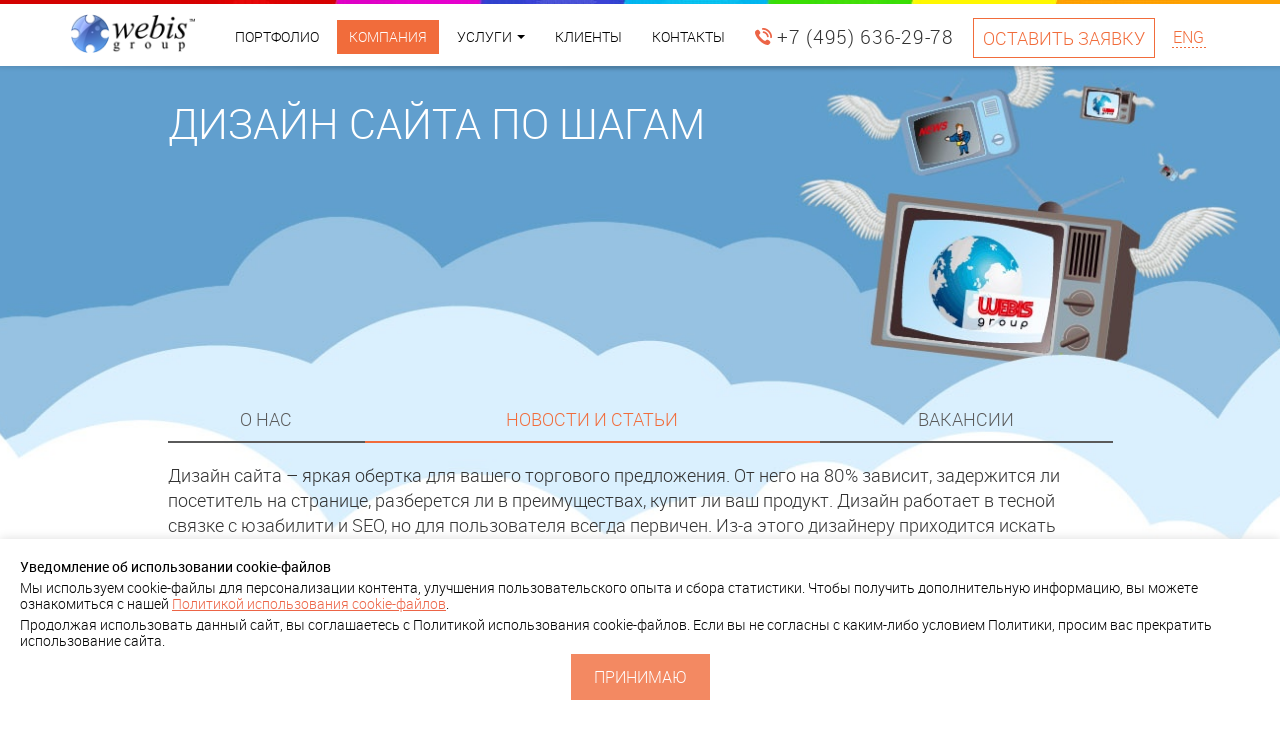

--- FILE ---
content_type: text/html; charset=UTF-8
request_url: https://webisgroup.ru/news/Dizayn-sayta-po-shagam/
body_size: 10642
content:
<!DOCTYPE html>
<html lang="ru">
<head>
 <meta http-equiv="Content-Type" content="text/html; charset=utf-8">
 <meta id="viewport" name="viewport" content="width=device-width, initial-scale=1">

 <title>Разработка дизайна сайта &ndash; Webis Group</title>
 <meta name="keywords" content="">
 <meta name="description" content="Разработка дизайна при создании сайта включает три этапа: прототипирование, подбор стилистики, согласование. Какие нюансы важно учесть на каждом этапе?">
 <link rel="canonical" href="https://webisgroup.ru/news/Dizayn-sayta-po-shagam/">
 <link rel="stylesheet" href="../../images/plugins/bootstrap/css/bootstrap.min.css"> 
 <link rel="stylesheet" href="../../images/plugins/font-awesome/css/font-awesome.min.css">  
 <link rel="stylesheet" href="../../images/plugins/owl/owl-carousel/owl.carousel.css">
 <link rel="stylesheet" href="../../images/plugins/owl/owl-carousel/owl.theme.css"> 
 <link rel="stylesheet" href="../../images/plugins/owl/owl-carousel/owl.transitions.css"> 
 <!-- <link rel="stylesheet" href="../../images/plugins/fancybox/jquery.fancybox.css"> -->
 
 <link rel="stylesheet" href="https://cdnjs.cloudflare.com/ajax/libs/fancybox/3.5.7/jquery.fancybox.css" integrity="sha512-nNlU0WK2QfKsuEmdcTwkeh+lhGs6uyOxuUs+n+0oXSYDok5qy0EI0lt01ZynHq6+p/tbgpZ7P+yUb+r71wqdXg==" crossorigin="anonymous" referrerpolicy="no-referrer" />

 <link rel="stylesheet" href="../../images/plugins/cube/cubeportfolio_latest.min.css">
 <link rel="stylesheet" href="../../images/plugins/stackable/stacktable.css">
 <link rel="stylesheet" href="../../images/plugins/smoothdivscroll/smoothDivScroll.css">
 <link rel="stylesheet" href="../../images/plugins/amcharts/style.css">
 <link rel="stylesheet" href="../../images/plugins/formstyler/jquery.formstyler.css">
 <link rel="stylesheet" href="../../images/css/helpers.css?v=13">
 <link rel="stylesheet" href="../../images/css/theme.css?v=13">
 <link rel="shortcut icon" type="image/svg+xml" href="/favicon.svg"/>
 <meta property="og:title" content="Разработка дизайна сайта &ndash; Webis Group"/>
 <meta property="og:page_title" content="Разработка дизайна сайта &ndash; Webis Group"/>
 <meta property="og:description" content="Дизайн сайта – яркая обертка для вашего торгового предложения. От него на 80% зависит, задержится ли посетитель на странице, разберется ли в преимуществах, купит ли ваш продукт."/>
 <meta property="og:image" content="https://webisgroup.ru/images/data/gallery/31_small_1603093415.jpg">
 <meta name="theme-color" content="#0066cc" />
 <meta name="msapplication-navbutton-color" content="#0066cc">
 <meta name="apple-mobile-web-app-status-bar-style" content="#0066cc">
 <meta name="apple-mobile-web-app-capable" content="yes">
 <meta property="og:type" content="article"/>
 <meta property="og:locale" content="ru_RU" />
 <meta property="og:site_name" content="Webis Group" />
 <meta property="og:url" content= "https://webisgroup.ru/news/Dizayn-sayta-po-shagam/" />
 
 <link rel="canonical" href="https://webisgroup.ru/news/Dizayn-sayta-po-shagam/"/>
 
 <link rel="stylesheet" href="../../images/css/news.css">
 
<script>
 window.dataLayer = window.dataLayer || [];
 function gtag(){dataLayer.push(arguments);}
 gtag('js', new Date());

 gtag('config', 'UA-157357421-1');
</script>
</head>
<body class="animate-opacity">
 <!--HEADER-->
 <nav class="navbar-fixed-top">
 <div class="container">
 <a href="../../" class="navbar-brand">
 <img src="../../images/img/webisgroup.png" alt="Webis Group">
 </a>
 <div class="navbar-header">
 <a class="button button-empty button-small f-16 fb-form hidden-sm hidden-md hidden-lg btn-in-menu" href="#form-popup-default">Оставить заявку</a>

 <button type="button" class="navbar-toggle collapsed" data-toggle="collapse" data-target="#navbar-mainmenu-collapse" aria-expanded="false">
 <span class="sr-only">Меню</span>
 <span class="menu-icon"></span>
 </button>
 </div>
 <div class="collapse navbar-collapse" id="navbar-mainmenu-collapse" itemscope="itemscope" itemtype="http://schema.org/SiteNavigationElement">
 <ul class="nav navbar-nav">
  <li class="navbar-item ">
 <a itemprop="url" href="../../portfolio/" >
 <slon itemprop="name">Портфолио</slon> </a>
 
 </li>
  <li class="navbar-item ">
 <a class="active" itemprop="url" href="../../about/" >
 <slon itemprop="name">Компания</slon> </a>
 
 </li>
  <li class="navbar-item dropdown dropdown-services ">
 <span >
 <slon itemprop="name">Услуги</slon> <b class="caret"></b> </span>
 <ul class="dropdown-menu dropdown-menu-services">
 <li>
  <div class="dropdown-menu-col">
  <div class="dropdown-menu-col-header">Разработка</div>
  <ul>
   <li class="dropdown-menu-item-service">
  <span class="dropdown-menu-item-service-inner">
  <a itemprop="url" href="../../sozdanie-saytov/">
  <span class="dropdown-menu-item-service-ico">
    <img src="../../images/data/pages/10_big_1473938951.png" alt="Создание сайтов">
    </span>
  <span class="dropdown-menu-item-service-header" itemprop="name">Создание сайтов</span>
  </a>
  </span>
 <service itemscope="itemscope" itemtype="http://schema.org/Service">
 <a itemprop="url" href="../../sozdanie-saytov/"><span itemprop="name">Создание сайтов</span></a>
 </service>
  </li>
   <li class="dropdown-menu-item-service">
  <span class="dropdown-menu-item-service-inner">
  <a itemprop="url" href="../../sozdanie-internet-magazinov/">
  <span class="dropdown-menu-item-service-ico">
    <img src="../../images/data/pages/11_big_1459102995.png" alt="Создание интернет магазинов">
    </span>
  <span class="dropdown-menu-item-service-header" itemprop="name">Создание интернет магазинов</span>
  </a>
  </span>
 <service itemscope="itemscope" itemtype="http://schema.org/Service">
 <a itemprop="url" href="../../sozdanie-internet-magazinov/"><span itemprop="name">Создание интернет магазинов</span></a>
 </service>
  </li>
   <li class="dropdown-menu-item-service">
  <span class="dropdown-menu-item-service-inner">
  <a itemprop="url" href="../../razrabotka-informatsionnyh-sistem/">
  <span class="dropdown-menu-item-service-ico">
    <img src="../../images/data/pages/43_big_1459329470.png" alt="Разработка информационных систем">
    </span>
  <span class="dropdown-menu-item-service-header" itemprop="name">Разработка информационных систем</span>
  </a>
  </span>
 <service itemscope="itemscope" itemtype="http://schema.org/Service">
 <a itemprop="url" href="../../razrabotka-informatsionnyh-sistem/"><span itemprop="name">Разработка информационных систем</span></a>
 </service>
  </li>
   <li class="dropdown-menu-item-service">
  <span class="dropdown-menu-item-service-inner">
  <a itemprop="url" href="../../sozdanie-mobilnyh-prilozheniy/">
  <span class="dropdown-menu-item-service-ico">
    <img src="../../images/data/pages/18_big_1459329600.png" alt="Создание мобильных приложений">
    </span>
  <span class="dropdown-menu-item-service-header" itemprop="name">Создание мобильных приложений</span>
  </a>
  </span>
 <service itemscope="itemscope" itemtype="http://schema.org/Service">
 <a itemprop="url" href="../../sozdanie-mobilnyh-prilozheniy/"><span itemprop="name">Создание мобильных приложений</span></a>
 </service>
  </li>
   <li class="dropdown-menu-item-service">
  <span class="dropdown-menu-item-service-inner">
  <a itemprop="url" href="../../firmennyi-stil/">
  <span class="dropdown-menu-item-service-ico">
    <img src="../../images/data/pages/20_big_1459329662.png" alt="Фирменный стиль">
    </span>
  <span class="dropdown-menu-item-service-header" itemprop="name">Фирменный стиль</span>
  </a>
  </span>
 <service itemscope="itemscope" itemtype="http://schema.org/Service">
 <a itemprop="url" href="../../firmennyi-stil/"><span itemprop="name">Фирменный стиль</span></a>
 </service>
  </li>
   <li class="dropdown-menu-item-service">
  <span class="dropdown-menu-item-service-inner">
  <a itemprop="url" href="../../adaptatsiya-saytov-dlya-mobilnyh-ustroistv/">
  <span class="dropdown-menu-item-service-ico">
    <img src="../../images/data/pages/12_big_1459103018.png" alt="Адаптация сайтов для мобильных устройств">
    </span>
  <span class="dropdown-menu-item-service-header" itemprop="name">Адаптация сайтов для мобильных устройств</span>
  </a>
  </span>
 <service itemscope="itemscope" itemtype="http://schema.org/Service">
 <a itemprop="url" href="../../adaptatsiya-saytov-dlya-mobilnyh-ustroistv/"><span itemprop="name">Адаптация сайтов для мобильных устройств</span></a>
 </service>
  </li>
   </ul>
 </div>
  <div class="dropdown-menu-col">
  <div class="dropdown-menu-col-header">Реклама и продвижение</div>
  <ul>
   <li class="dropdown-menu-item-service">
  <span class="dropdown-menu-item-service-inner">
  <a itemprop="url" href="../../prodvizhenie-saytov-seo-kopirayting/">
  <span class="dropdown-menu-item-service-ico">
    <img src="../../images/data/pages/13_big_1459103037.png" alt="Продвижение сайтов и seo копирайтинг">
    </span>
  <span class="dropdown-menu-item-service-header" itemprop="name">Продвижение сайтов и seo копирайтинг</span>
  </a>
  </span>
 <service itemscope="itemscope" itemtype="http://schema.org/Service">
 <a itemprop="url" href="../../prodvizhenie-saytov-seo-kopirayting/"><span itemprop="name">Продвижение сайтов и seo копирайтинг</span></a>
 </service>
  </li>
   <li class="dropdown-menu-item-service">
  <span class="dropdown-menu-item-service-inner">
  <a itemprop="url" href="../../kontekstnaya-reklama/">
  <span class="dropdown-menu-item-service-ico">
    <img src="../../images/data/pages/17_big_1459103120.png" alt="Контекстная реклама">
    </span>
  <span class="dropdown-menu-item-service-header" itemprop="name">Контекстная реклама</span>
  </a>
  </span>
 <service itemscope="itemscope" itemtype="http://schema.org/Service">
 <a itemprop="url" href="../../kontekstnaya-reklama/"><span itemprop="name">Контекстная реклама</span></a>
 </service>
  </li>
   <li class="dropdown-menu-item-service">
  <span class="dropdown-menu-item-service-inner">
  <a itemprop="url" href="../../prodviznenie-v-sotsialnyh-setyah/">
  <span class="dropdown-menu-item-service-ico">
    <img src="../../images/data/pages/16_big_1459103154.png" alt="Продвижение в социальных сетях">
    </span>
  <span class="dropdown-menu-item-service-header" itemprop="name">Продвижение в социальных сетях</span>
  </a>
  </span>
 <service itemscope="itemscope" itemtype="http://schema.org/Service">
 <a itemprop="url" href="../../prodviznenie-v-sotsialnyh-setyah/"><span itemprop="name">Продвижение в социальных сетях</span></a>
 </service>
  </li>
   <li class="dropdown-menu-item-service">
  <span class="dropdown-menu-item-service-inner">
  <a itemprop="url" href="../../mediynaya-reklama-v-internete/">
  <span class="dropdown-menu-item-service-ico">
    <img src="../../images/data/pages/15_big_1459103200.png" alt="Медийная реклама в интернете">
    </span>
  <span class="dropdown-menu-item-service-header" itemprop="name">Медийная реклама в интернете</span>
  </a>
  </span>
 <service itemscope="itemscope" itemtype="http://schema.org/Service">
 <a itemprop="url" href="../../mediynaya-reklama-v-internete/"><span itemprop="name">Медийная реклама в интернете</span></a>
 </service>
  </li>
   <li class="dropdown-menu-item-service">
  <span class="dropdown-menu-item-service-inner">
  <a itemprop="url" href="../../povyshenie-konversii-marketingovyi-audit/">
  <span class="dropdown-menu-item-service-ico">
    <img src="../../images/data/pages/14_big_1459103070.png" alt="Повышение конверсии и маркетинговый аудит">
    </span>
  <span class="dropdown-menu-item-service-header" itemprop="name">Повышение конверсии и маркетинговый аудит</span>
  </a>
  </span>
 <service itemscope="itemscope" itemtype="http://schema.org/Service">
 <a itemprop="url" href="../../povyshenie-konversii-marketingovyi-audit/"><span itemprop="name">Повышение конверсии и маркетинговый аудит</span></a>
 </service>
  </li>
   <li class="dropdown-menu-item-service">
  <span class="dropdown-menu-item-service-inner">
  <a itemprop="url" href="../../web-analitika/">
  <span class="dropdown-menu-item-service-ico">
    <img src="../../images/data/pages/56_big_1459329821.png" alt="Веб аналитика">
    </span>
  <span class="dropdown-menu-item-service-header" itemprop="name">Веб аналитика</span>
  </a>
  </span>
 <service itemscope="itemscope" itemtype="http://schema.org/Service">
 <a itemprop="url" href="../../web-analitika/"><span itemprop="name">Веб аналитика</span></a>
 </service>
  </li>
   </ul>
 </div>
  <div class="dropdown-menu-col">
  <div class="dropdown-menu-col-header">Поддержка</div>
  <ul>
   <li class="dropdown-menu-item-service">
  <span class="dropdown-menu-item-service-inner">
  <a itemprop="url" href="../../foto-video-proizvodstvo/">
  <span class="dropdown-menu-item-service-ico">
    <img src="../../images/data/pages/25_big_1459103814.png" alt="Фото- и видеопроизводство">
    </span>
  <span class="dropdown-menu-item-service-header" itemprop="name">Фото- и видеопроизводство</span>
  </a>
  </span>
 <service itemscope="itemscope" itemtype="http://schema.org/Service">
 <a itemprop="url" href="../../foto-video-proizvodstvo/"><span itemprop="name">Фото- и видеопроизводство</span></a>
 </service>
  </li>
   <li class="dropdown-menu-item-service">
  <span class="dropdown-menu-item-service-inner">
  <a itemprop="url" href="../../sozdanie-prezentatsiy/">
  <span class="dropdown-menu-item-service-ico">
    <img src="../../images/data/pages/21_big_1459103316.png" alt="Создание презентаций">
    </span>
  <span class="dropdown-menu-item-service-header" itemprop="name">Создание презентаций</span>
  </a>
  </span>
 <service itemscope="itemscope" itemtype="http://schema.org/Service">
 <a itemprop="url" href="../../sozdanie-prezentatsiy/"><span itemprop="name">Создание презентаций</span></a>
 </service>
  </li>
   <li class="dropdown-menu-item-service">
  <span class="dropdown-menu-item-service-inner">
  <a itemprop="url" href="../../Podklyuchenie-onlayn-kass/">
  <span class="dropdown-menu-item-service-ico">
    <img src="../../images/data/pages/69_big_1563874846.png" alt="Подключение онлайн-касс">
    </span>
  <span class="dropdown-menu-item-service-header" itemprop="name">Подключение онлайн-касс</span>
  </a>
  </span>
 <service itemscope="itemscope" itemtype="http://schema.org/Service">
 <a itemprop="url" href="../../Podklyuchenie-onlayn-kass/"><span itemprop="name">Подключение онлайн-касс</span></a>
 </service>
  </li>
   <li class="dropdown-menu-item-service">
  <span class="dropdown-menu-item-service-inner">
  <a itemprop="url" href="../../podderzhka-saytov/">
  <span class="dropdown-menu-item-service-ico">
    <img src="../../images/data/pages/27_big_1459103870.png" alt="Поддержка сайтов">
    </span>
  <span class="dropdown-menu-item-service-header" itemprop="name">Поддержка сайтов</span>
  </a>
  </span>
 <service itemscope="itemscope" itemtype="http://schema.org/Service">
 <a itemprop="url" href="../../podderzhka-saytov/"><span itemprop="name">Поддержка сайтов</span></a>
 </service>
  </li>
   <li class="dropdown-menu-item-service">
  <span class="dropdown-menu-item-service-inner">
  <a itemprop="url" href="../../hosting/">
  <span class="dropdown-menu-item-service-ico">
    <img src="../../images/data/pages/19_big_1459103242.png" alt="Хостинг">
    </span>
  <span class="dropdown-menu-item-service-header" itemprop="name">Хостинг</span>
  </a>
  </span>
 <service itemscope="itemscope" itemtype="http://schema.org/Service">
 <a itemprop="url" href="../../hosting/"><span itemprop="name">Хостинг</span></a>
 </service>
  </li>
   <li class="dropdown-menu-item-service">
  <span class="dropdown-menu-item-service-inner">
  <a itemprop="url" href="../../3d-modelirovanie/">
  <span class="dropdown-menu-item-service-ico">
    <img src="../../images/data/pages/22_big_1459103338.png" alt="3D моделирование">
    </span>
  <span class="dropdown-menu-item-service-header" itemprop="name">3D моделирование</span>
  </a>
  </span>
 <service itemscope="itemscope" itemtype="http://schema.org/Service">
 <a itemprop="url" href="../../3d-modelirovanie/"><span itemprop="name">3D моделирование</span></a>
 </service>
  </li>
   <li class="dropdown-menu-item-service">
  <span class="dropdown-menu-item-service-inner">
  <a itemprop="url" href="../../itconsulting/">
  <span class="dropdown-menu-item-service-ico">
    <img src="../../images/data/pages/26_big_1459103833.png" alt="Внедренческий IT-консалтинг">
    </span>
  <span class="dropdown-menu-item-service-header" itemprop="name">Внедренческий IT-консалтинг</span>
  </a>
  </span>
 <service itemscope="itemscope" itemtype="http://schema.org/Service">
 <a itemprop="url" href="../../itconsulting/"><span itemprop="name">Внедренческий IT-консалтинг</span></a>
 </service>
  </li>
   </ul>
 </div>
  <div class="clearfix"></div>
 </li> 
 </ul>
 </li>
  <li class="navbar-item ">
 <a itemprop="url" href="../../brands/" >
 <slon itemprop="name">Клиенты</slon> </a>
 
 </li>
  <li class="navbar-item ">
 <a itemprop="url" href="../../contact/" >
 <slon itemprop="name">Контакты</slon> </a>
 
 </li>
 <li class="navbar-phone">
 <a href="tel:+74956362978">
 <div class="navbar-phone-ico"><img src="../../images/img/phone_ico.png" alt="телефон"></div>
 <div class="navbar-phone-text">+7 (495) 636-29-78</div>
 </a> 
 </li>
 <li class="navbar-contact">
 <button id="scrollToForm" class="button button-empty button-small">Оставить заявку</button>
  </li>
 <li class="navbar-lang">
 <a href="http://www.webisgroup.com">
 <span class="navbar-lang-line">ENG</span>
 </a>
 </li>
 </ul>
 </div>
 </div>
 </nav>
 <main>
 <div class="header">
 <div class="header-inner container">
 <div class="row">
 <div class="col-md-7 col-md-offset-1">
 <h1 class="h1-inner">
 Дизайн сайта по шагам
 </h1>
 </div>
 </div>
 </div>
</div>

<div class="tabs-navbar margin-top-md-m110 margin-top-sm-m80">
 <div class="container">
 <div class="row">
 <div class=" col-md-10 col-md-offset-1 col-sm-12 col-xs-6 tabs-navbar-nav">
 <ul id="tinynav">
 <li class="tabs-navbar-nav-item ">
 <a href="../../about/">О нас</a>
 </li>
 <li class="tabs-navbar-nav-item active ">
 <a href="../../news/">Новости и статьи</a>
 </li>
 <li class="tabs-navbar-nav-item ">
 <a href="../../jobs/">Вакансии</a>
 </li>
 </ul>
 </div>
 </div>
 </div>
</div>
<div class="container news-details margin-top-md-20">
 <div class="row">
 <div class="col-md-10 col-md-offset-1 text-default">
 <p>Дизайн сайта – яркая обертка для вашего торгового предложения. От него на 80% зависит, задержится ли посетитель на странице, разберется ли в преимуществах, купит ли ваш продукт. Дизайн работает в тесной связке с юзабилити и SEO, но для пользователя всегда первичен. Из-а этого дизайнеру приходится искать баланс между ожиданиями целевой аудитории, маркетинговыми задачами и техническими возможностями платформы.</p><p><div class="img-default img-align-c">
 <img src="../../images/data/gallery/31_small_1603093415.jpg" alt="Разработка дизайна сайта – Webis Group" class="img-responsive">
 </div></p><p><span id="mce_25_start" style="overflow:hidden;line-height:0px" data-mce-type="bookmark" data-mce-style="overflow:hidden;line-height:0px">﻿<a href="https://webisgroup.ru/firmennyi-stil/">Разработка дизайна сайта компании</a></span><span id="mce_25_end" style="overflow:hidden;line-height:0px" data-mce-type="bookmark" data-mce-style="overflow:hidden;line-height:0px">﻿</span> проходит три этапа – прототипирование, подбор стилистики, согласование. Прототип – подготовительный этап, на котором задается структура страницы – длится до 4 недель. Подбор стилистики – непосредственная работа дизайнера по оформлению – занимает от 2 до 8 недель. Самым долгим считается этап согласования, который может длиться несколько месяцев.&nbsp;</p><h2 style="text-align: left;" data-mce-style="text-align: left;"><strong>Прототип</strong></h2><p><a href="https://webisgroup.ru/firmennyi-stil/">﻿﻿Разработка дизайна сайта﻿﻿</a>&nbsp;начинается с прототипа. Это карта, на которой зафиксированы все элементы страницы и их связи.</p><p>Современные сайты состоят из экранов. Один экран – один аргумент, законченный блок. Для обоснования аргументов используют иллюстрации – фото продукта, видео, инфографику, отзывы, цифры статистики. Прототипирование помогает собрать их в единую систему.</p><p>Прототип решает две задачи:</p><ul><li>Выстроить логику, расположить элементы относительно друг друга – определить, где будут тексты, иллюстрации, формы обратной связи.</li><li>Понять, удобно ли пользователю. Читатель должен двигаться по странице ровно, без рывков, возвратов, поиска дополнительных сведений.</li></ul><p>Когда прототип готов, пройдитесь по нему с точки зрения целевой аудитории. Всего ли хватает? Не возникает ли вопросов? Что можно сделать, чтобы закрыть возражения?</p><h2 style="text-align: left;" data-mce-style="text-align: left;"><strong>Стилистика</strong></h2><p>При <span id="mce_29_start" style="overflow:hidden;line-height:0px" data-mce-type="bookmark" data-mce-style="overflow:hidden;line-height:0px">﻿</span>создании сайтов, разработке дизайна<span id="mce_29_end" style="overflow:hidden;line-height:0px" data-mce-type="bookmark" data-mce-style="overflow:hidden;line-height:0px">﻿</span> исполнитель опирается на фирменный стиль компании. Готовый брендбук заметно упрощает работу: легче согласовать цветовую схему, подобрать шрифты. Если фирменного стиля нет, его лучше разработать. Он станет хорошим подспорьем в продвижении.</p><p>Дизайнер расставляет акценты за счет картинок, кнопок, заголовков, цветов. Традиционно красный ассоциируется с активностью, зеленый – с природной чистотой, умиротворенностью, жёлтый – с энергией, черный – с уверенностью.</p><p>Шрифты подбираются под тематику ресурса. Юридической компании, медицинскому центру нужны строгие чистые шрифты с четким начертанием. На сайте детского развивающего центра или ночного клуба уместен креативный шрифт, архитектурной мастерской или печатного издания – шрифт с засечками. Рекомендуем брать не более 3 шрифтов, лучше – один.</p><h2 style="text-align: left;" data-mce-style="text-align: left;"><strong>Согласование</strong></h2><p>Самый сложный этап. Именно здесь появляются просьбы поиграть шрифтами и комментарии про «недостаточно синий». Проблема обычно кроется в том, что результат не соответствует нарисованной в голове заказчика картинке. Чтобы ускорить процесс, на этапе ТЗ используйте мудборд – подборку референсов, картинок, шрифтов, которые могут быть использованы на странице.</p><p>Во время презентации дизайна не просто показывают готовые страницы, но обосновывают выбор тех или иных элементов в связке с юзабилити и маркетингом.</p><h2 style="text-align: left;" data-mce-style="text-align: left;"><strong>Какие тренды в веб-дизайне помогут продвинуть ресурс</strong></h2><ul><li>Анимация. Чтобы оживить страницу, используют движущиеся иконки, курсор, меняющий цвет или форму, анимированные подложки. Они придают динамику, заставляют пользователя задерживаться. Это улучшает поведенческие факторы.</li></ul><ul><li>«Бумажный» дизайн. Плоские, будто нарисованные элементы, тонкие серые линии пришли из гайда Apple. С ними оформление кажется строже, дороже, они создают спокойный фон для ключевых элементов. Последние, наоборот, делают яркими, насыщенными.</li></ul><ul><li>Больше воздуха. Свободное пространство вокруг фото, минимум текста работают на продажи: пользователь фокусируется на каждом преимуществе, не путается в нагромождении выгод и свойств.</li></ul><ul><li>«Самодельные» фото. Стоковые изображения с пластиковыми моделями не актуальны. В моде натуральные, живые фотографии с минимальной обработкой. Честность ценится больше красивой картинки, так как работает на доверие.</li></ul><ul><li>Внимание мелочам. Поиск пасхалок увлекает пользователей любых возрастов. Креативный экран загрузки, необычная страница 404, запоминающийся текст после оформления заявки – это маркетинг мелочей, который помогает удержать внимание, запомниться посетителю.</li></ul><p>Разработка дизайна – это не креатив, полет фантазии дизайнера, а точно выверенные действия, направленные на поддержание продаж. Все элементы выполняют продающие функции: удерживают внимание, подчеркивают преимущества, показывают продукт с лучшей стороны. Компанда Webis Group занимается разработкой сайтов более 20 лет. Мы знаем всё о дизайне понятных, легких, конверсионных страниц и готовы делиться экспертизой с заказчиками.</p><p>Консультации по телефону +7 (495) 636-29-78.&nbsp;</p>
 <div class="news-tags">
 </div>
 </div>
 </div>
</div>
<div class="space-50"></div>
 </main>
 <footer>
 <div class="container">
 <div class="row">
 <div class="col-md-offset-1 col-sm-offset-1 col-md-10 col-sm-10 col-xs-12 padding-col-35">
 <div class="footer-form">
 <div id="form-popup-default">
 <form class="form-ajax" action="./" method="POST">
 <input type="hidden" name="form" value="default_popup">
 <input type="hidden" name="popup_id" value="form-popup-default">
 <input type="hidden" name="required" value="Name, Email, Phone, Question">
 <input type="hidden" name="action" value="doPostForm">
 <input type="hidden" name="uid" value="14bfea200bd809810168b425336b36b1">
 <input type="hidden" name="ans" value="e4da3b7fbbce2345d7772b0674a318d5">
 <input type="hidden" name="mailSubject" value="Запрос на сайте webisgroup.ru">
 <h3 class="margin-top-0">Быстрая связь с компанией</h3>
 <div class="row">
 <div class="col-md-6 input-spacing input-spacing-md-0">
 <textarea data-required="Question" name="Question" placeholder="Пожалуйста, кратко опишите вашу задачу. Мы подготовим коммерческое предложение." class="input height-as-input-4-heading-1"></textarea>
 </div>
 <div class="col-md-6">
 <div class="input-spacing">
 <div class="input-group input-group-before">
 <span class="input-group-addon"><img src="../../images/img/ico_input_user_red.png" alt="Ваше имя"></span>
 <input data-required="Name" placeholder="Как вас зовут?" type="text" name="Name" value="" class="input">
 </div>
 </div>
 <div class="input-spacing">
 <div class="input-group input-group-before">
 <span class="input-group-addon"><img src="../../images/img/ico_input_phone_red.png" alt="Ваш телефон"></span>
 <input data-required="Phone" placeholder="Ваш телефон" type="text" name="Phone" value="" class="input">
 </div>
 </div>
 <div class="input-spacing">
 <div class="input-group input-group-before">
 <span class="input-group-addon"><img src="../../images/img/ico_input_envelope_red.png" alt="Ваш email"></span>
 <input data-required="Email" placeholder="Ваш Email" type="text" name="Email" value="" class="input">
 </div>
 </div>
 <div class="input-spacing">
 <div class="g-recaptcha" data-sitekey="6LeDjP4qAAAAAEs0OK-NWAoiE9_c9VhcPvbhj6mR"></div>
 </div>
 <!-- <div class="input-spacing">
 <div class="input-heading">Защита от спама.<br>Сколько будет один плюс четыре?</div>
 <input data-required="answer" placeholder="Введите число" type="text" name="Answer" value="" class="input">
 </div> -->
 </div>
 </div>
 <div class="text-center input-spacing-last">
 <button type="submit" class="button button-red-transparent">Отправить заявку</button>
 </div>
 </form>
</div>
 <div id="hidden-popup-default" style="display:none;">
 <form class="form-ajax" action="./" method="POST">
 <input type="hidden" name="form" value="hidden_popup">
 <input type="hidden" name="popup_id" value="hidden-popup-default">
 <input type="hidden" name="required" value="Name, Email, Phone, Question">
 <input type="hidden" name="action" value="doPostForm">
 <input type="hidden" name="uid" value="14bfea200bd809810168b425336b36b1">
 <input type="hidden" name="ans" value="45c48cce2e2d7fbdea1afc51c7c6ad26">
 <input type="hidden" name="mailSubject" value="Запрос на сайте webisgroup.ru">
 <h3 class="margin-top-0">Быстрая связь с компанией</h3>
 <div class="row">
 <div class="col-md-6 input-spacing input-spacing-md-0">
 <textarea data-required="Question" name="Question" placeholder="Пожалуйста, кратко опишите вашу задачу. Мы подготовим коммерческое предложение." class="input height-as-input-4-heading-1"></textarea>
 </div>
 <div class="col-md-6">
 <div class="input-spacing">
 <div class="input-group input-group-before">
 <span class="input-group-addon"><img src="../../images/img/ico_input_user_red.png" alt="Ваше имя"></span>
 <input data-required="Name" placeholder="Как вас зовут?" type="text" name="Name" value="" class="input">
 </div>
 </div>
 <div class="input-spacing">
 <div class="input-group input-group-before">
 <span class="input-group-addon"><img src="../../images/img/ico_input_phone_red.png" alt="Ваш телефон"></span>
 <input data-required="Phone" placeholder="Ваш телефон" type="text" name="Phone" value="" class="input">
 </div>
 </div>
 <div class="input-spacing">
 <div class="input-group input-group-before">
 <span class="input-group-addon"><img src="../../images/img/ico_input_envelope_red.png" alt="Ваш email"></span>
 <input data-required="Email" placeholder="Ваш Email" type="text" name="Email" value="" class="input">
 </div>
 </div>
 <div class="input-spacing">
 <div class="g-recaptcha" data-sitekey="6LeDjP4qAAAAAEs0OK-NWAoiE9_c9VhcPvbhj6mR"></div>
 </div>
 <!-- <div class="input-spacing">
 <div class="input-heading">Защита от спама.<br>Сколько будет восемь плюс один?</div>
 <input data-required="answer" placeholder="Введите число" type="text" name="Answer" value="" class="input">
 </div> -->
 </div>
 </div>
 <div class="text-center input-spacing-last">
 <button type="submit" class="button button-red-transparent">Отправить заявку</button>
 </div>
 </form>
</div>
 </div>
 </div>
 </div>
 </div>
 <div class="container margin-top-55">
 <div class="row">
 <div class="col-md-2 col-sm-4 col-xs-6">
 <div class="footer-brand">
  <a href="../../">
  <img src="../../images/img/logo_footer.png" alt="Webis Group">
 </a>
  </div>
 <div class="footer-phone nowrap">+ 7 (495) 636-29-78<br>
 <a href="/privacy/" class="privacy">Политика конфиденциальности</a>
 <script>
 (function(i,s,o,g,r,a,m){i['GoogleAnalyticsObject']=r;i[r]=i[r]||function(){
 (i[r].q=i[r].q||[]).push(arguments)},i[r].l=1*new Date();a=s.createElement(o),
 m=s.getElementsByTagName(o)[0];a.async=1;a.src=g;m.parentNode.insertBefore(a,m)
 })(window,document,'script','https://www.google-analytics.com/analytics.js','ga');

 ga('create', 'UA-7531474-1', 'auto');
 ga('send', 'pageview');

</script>
<!-- Yandex.Metrika counter -->
<script type="text/javascript">
(function (d, w, c) {
 (w[c] = w[c] || []).push(function() {
 try {
 w.yaCounter7103770 = new Ya.Metrika({id:7103770,
  webvisor:true,
  clickmap:true,
  trackLinks:true,
  accurateTrackBounce:true});
 } catch(e) { }
 });

 var n = d.getElementsByTagName("script")[0],
 s = d.createElement("script"),
 f = function () { n.parentNode.insertBefore(s, n); };
 s.type = "text/javascript";
 s.async = true;
 s.src = (d.location.protocol == "https:" ? "https:" : "http:") + "//mc.yandex.ru/metrika/watch.js";

 if (w.opera == "[object Opera]") {
 d.addEventListener("DOMContentLoaded", f, false);
 } else { f(); }
})(document, window, "yandex_metrika_callbacks");
</script>
<noscript><div><img src="//mc.yandex.ru/watch/7103770" style="position:absolute; left:-9999px;" alt="yandex metrika" /></div></noscript>
<!-- /Yandex.Metrika counter -->
<!--LiveInternet counter--><script type="text/javascript"><!--
document.write('<a href="//www.liveinternet.ru/click" '+
'target=_blank><img src="//counter.yadro.ru/hit?t43.6;r'+
escape(document.referrer)+((typeof(screen)=='undefined')?'':
';s'+screen.width+'*'+screen.height+'*'+(screen.colorDepth?
screen.colorDepth:screen.pixelDepth))+';u'+escape(document.URL)+
';i'+escape('Жж'+document.title.substring(0,80))+';'+Math.random()+
'" alt="Разработка дизайна сайта – Webis Group" title="LiveInternet" '+
'border=0 width=0 height=0><\/a>')//--></script><!--/LiveInternet-->
<!-- <script type='text/javascript' src='//chat.webiscall.com/client.js?sid=244' async='async'></script> --> </div>
 </div>
 <div class="col-md-10 col-sm-8 col-xs-6">
 <ul class="footer-menu">
  <li><a href="../../portfolio/">Портфолио</a></li>
 <li><a href="../../about/">Компания</a></li>
 <li><a href="../../brands/">Клиенты</a></li>
 <li><a href="../../contact/">Контакты</a></li>
 <li><a href="/resources/webisgroup.pdf" target="_blank">Скачать презентацию</a></li>
 </ul> 
 </div>
 </div>
 <div class="row">
 <div class="col text-right-md text-center-xs margin-top-xs-40 margin-top-md-5 margin-right-md-15">
 <div class="addthis_inline_share_toolbox"></div>
 </div>
 </div>
 </div>
 </footer>
 <!-- Уведомление о cookies -->
<div class="cookie-banner js-cookie-banner">
 <p><strong>Уведомление об использовании cookie-файлов</strong></p>
 <p>
 Мы используем cookie-файлы для персонализации контента, улучшения пользовательского опыта и сбора статистики.
 Чтобы получить дополнительную информацию, вы можете ознакомиться с нашей
 <a href="https://webisgroup.ru/policy_cookies/" target="_blank">Политикой использования cookie-файлов</a>.
 </p>
 <p>
Продолжая использовать данный сайт, вы соглашаетесь с Политикой использования cookie-файлов.
 Если вы не согласны с каким-либо условием Политики, просим вас прекратить использование сайта.
 </p>
 <button class="details-content__btton button button-red-transparent js-cookie-accept">
 Принимаю
 </button>
</div>

<style>
 .cookie-banner {
 max-width: 1300px;
 margin: 0 auto;
 position: fixed;
 bottom: 0;
 left: 0;
 right: 0;
 background-color: #fff;
 box-shadow: 0px 0px 10px #dddddd;
 color: #000;
 padding: 20px;
 z-index: 3147483646;
 font-size: 14px;
 }

 .cookie-banner a {
 color: #EC6446;
 text-decoration: underline;
 }

 .cookie-banner p {
 margin: 0 0 5px;
 line-height: 1.2;
 }

 .cookie-banner .button {
 font-size: 16px;
 display: block;
 margin: 0 auto;
 }
</style>

<script src="https://code.jquery.com/jquery-3.7.1.min.js" integrity="sha256-/JqT3SQfawRcv/BIHPThkBvs0OEvtFFmqPF/lYI/Cxo=" crossorigin="anonymous"></script>
<script>
 $(document).on("click", ".js-cookie-accept", acceptCookies);

 function acceptCookies() {
 let send_data = {};
 send_data.action = "cookie-accept";
 console.log("send_data=");
 console.log(send_data);
 $.ajax({
 dataType: "json",
 data: send_data,
 });

 $(".js-cookie-banner").remove();
 return false;
 }
</script>

 <!--END FOOTER-->
 <script type="text/javascript" src="../../images/plugins/jquery-1.11.1.min.js"></script> 
 <!-- <script type="text/javascript" src="../../images/plugins/fancybox/jquery.fancybox.pack.js"></script> -->
 <script src="https://cdnjs.cloudflare.com/ajax/libs/fancybox/3.5.7/jquery.fancybox.min.js" integrity="sha512-uURl+ZXMBrF4AwGaWmEetzrd+J5/8NRkWAvJx5sbPSSuOb0bZLqf+tOzniObO00BjHa/dD7gub9oCGMLPQHtQA==" crossorigin="anonymous" referrerpolicy="no-referrer"></script>
 <script type="text/javascript" src="../../images/plugins/bootstrap/js/bootstrap.min.js"></script>
 <script type="text/javascript" src="../../images/plugins/jquery.flexslider.js"></script>
 <script type="text/javascript" src="../../images/plugins/jquery.transit.min.js"></script>
 <script type="text/javascript" src="../../images/plugins/owl/owl-carousel/owl.carousel.js"></script>
 <script type="text/javascript" src="../../images/plugins/jquery.easing.1.3.js"></script>
 <script type="text/javascript" src="../../images/plugins/spin.js"></script>
 <script type="text/javascript" src="../../images/plugins/smoothdivscroll/jquery.kinetic.js"></script>
 <script type="text/javascript" src="../../images/plugins/smoothdivscroll/jquery.mousewheel.js"></script>
 <script type="text/javascript" src="../../images/plugins/smoothdivscroll/jquery-ui-1.10.3.custom.js"></script>
 <script type="text/javascript" src="../../images/plugins/smoothdivscroll/jquery.smoothDivScroll-1.3.js"></script>
 <script type="text/javascript" src="../../images/plugins/jquery-ui.js"></script>
 <script type="text/javascript" src="../../images/plugins/cube/jquery.cubeportfolio_latest.min.js"></script>
 <script type="text/javascript" src="../../images/plugins/stackable/stacktable.js"></script>
 <script src='//www.google.com/recaptcha/api.js'></script>
 <!--
 <script type="text/javascript" src="../../images/plugins/amcharts/amcharts.js"></script>
 <script type="text/javascript" src="../../images/plugins/amcharts/amstock.js"></script>
 <script type="text/javascript" src="../../images/plugins/amcharts/themes/light.js"></script>
 <script type="text/javascript" src="../../images/plugins/amcharts/serial.js"></script>
 -->
 <script type="text/javascript" src="../../images/plugins/isotope.pkgd.min.js"></script>
 <script type="text/javascript" src="../../images/plugins/tinynav.min.js"></script>
 <script type="text/javascript" src="../../images/plugins/formstyler/jquery.formstyler.min.js"></script>
 <script type="text/javascript" src="../../images/plugins/preload.js"></script>
 <script type="text/javascript">
 var dp = "../";
 var language = "language";
 var title = "";
 var url = "http://www.";
 </script>
 <script type="text/javascript" src="../../images/js/helpers.js"></script> 
 <script type="text/javascript" src="../../images/js/modules.js"></script>
 <script type="text/javascript" src="../../images/js/init.js?v=13"></script>
 <style>
 html.fancybox-lock {
 overflow: visible !important;
 }
 .fancybox-lock body {
 overflow: visible !important;
 }
 </style>
 <script type="text/javascript" src="//s7.addthis.com/js/300/addthis_widget.js#pubid=ra-57f3810d8bc1d391"></script>
 <script>
 $('#reviews_test').owlCarousel({
 navigation: true,
 slideSpeed: 300,
 singleItem: true,
 nav: true,
 navigationText : ["<span class='owl-left'></span>","<span class='owl-right'></span>"]
 });
 $('#scrollToForm').on('click', function() {
 $([document.documentElement, document.body]).animate({
 scrollTop: $("#form-popup-default").offset().top
 }, 1000);
 })
 </script>
</body>
</html>

--- FILE ---
content_type: text/html; charset=utf-8
request_url: https://www.google.com/recaptcha/api2/anchor?ar=1&k=6LeDjP4qAAAAAEs0OK-NWAoiE9_c9VhcPvbhj6mR&co=aHR0cHM6Ly93ZWJpc2dyb3VwLnJ1OjQ0Mw..&hl=en&v=PoyoqOPhxBO7pBk68S4YbpHZ&size=normal&anchor-ms=20000&execute-ms=30000&cb=fp22la918mho
body_size: 50504
content:
<!DOCTYPE HTML><html dir="ltr" lang="en"><head><meta http-equiv="Content-Type" content="text/html; charset=UTF-8">
<meta http-equiv="X-UA-Compatible" content="IE=edge">
<title>reCAPTCHA</title>
<style type="text/css">
/* cyrillic-ext */
@font-face {
  font-family: 'Roboto';
  font-style: normal;
  font-weight: 400;
  font-stretch: 100%;
  src: url(//fonts.gstatic.com/s/roboto/v48/KFO7CnqEu92Fr1ME7kSn66aGLdTylUAMa3GUBHMdazTgWw.woff2) format('woff2');
  unicode-range: U+0460-052F, U+1C80-1C8A, U+20B4, U+2DE0-2DFF, U+A640-A69F, U+FE2E-FE2F;
}
/* cyrillic */
@font-face {
  font-family: 'Roboto';
  font-style: normal;
  font-weight: 400;
  font-stretch: 100%;
  src: url(//fonts.gstatic.com/s/roboto/v48/KFO7CnqEu92Fr1ME7kSn66aGLdTylUAMa3iUBHMdazTgWw.woff2) format('woff2');
  unicode-range: U+0301, U+0400-045F, U+0490-0491, U+04B0-04B1, U+2116;
}
/* greek-ext */
@font-face {
  font-family: 'Roboto';
  font-style: normal;
  font-weight: 400;
  font-stretch: 100%;
  src: url(//fonts.gstatic.com/s/roboto/v48/KFO7CnqEu92Fr1ME7kSn66aGLdTylUAMa3CUBHMdazTgWw.woff2) format('woff2');
  unicode-range: U+1F00-1FFF;
}
/* greek */
@font-face {
  font-family: 'Roboto';
  font-style: normal;
  font-weight: 400;
  font-stretch: 100%;
  src: url(//fonts.gstatic.com/s/roboto/v48/KFO7CnqEu92Fr1ME7kSn66aGLdTylUAMa3-UBHMdazTgWw.woff2) format('woff2');
  unicode-range: U+0370-0377, U+037A-037F, U+0384-038A, U+038C, U+038E-03A1, U+03A3-03FF;
}
/* math */
@font-face {
  font-family: 'Roboto';
  font-style: normal;
  font-weight: 400;
  font-stretch: 100%;
  src: url(//fonts.gstatic.com/s/roboto/v48/KFO7CnqEu92Fr1ME7kSn66aGLdTylUAMawCUBHMdazTgWw.woff2) format('woff2');
  unicode-range: U+0302-0303, U+0305, U+0307-0308, U+0310, U+0312, U+0315, U+031A, U+0326-0327, U+032C, U+032F-0330, U+0332-0333, U+0338, U+033A, U+0346, U+034D, U+0391-03A1, U+03A3-03A9, U+03B1-03C9, U+03D1, U+03D5-03D6, U+03F0-03F1, U+03F4-03F5, U+2016-2017, U+2034-2038, U+203C, U+2040, U+2043, U+2047, U+2050, U+2057, U+205F, U+2070-2071, U+2074-208E, U+2090-209C, U+20D0-20DC, U+20E1, U+20E5-20EF, U+2100-2112, U+2114-2115, U+2117-2121, U+2123-214F, U+2190, U+2192, U+2194-21AE, U+21B0-21E5, U+21F1-21F2, U+21F4-2211, U+2213-2214, U+2216-22FF, U+2308-230B, U+2310, U+2319, U+231C-2321, U+2336-237A, U+237C, U+2395, U+239B-23B7, U+23D0, U+23DC-23E1, U+2474-2475, U+25AF, U+25B3, U+25B7, U+25BD, U+25C1, U+25CA, U+25CC, U+25FB, U+266D-266F, U+27C0-27FF, U+2900-2AFF, U+2B0E-2B11, U+2B30-2B4C, U+2BFE, U+3030, U+FF5B, U+FF5D, U+1D400-1D7FF, U+1EE00-1EEFF;
}
/* symbols */
@font-face {
  font-family: 'Roboto';
  font-style: normal;
  font-weight: 400;
  font-stretch: 100%;
  src: url(//fonts.gstatic.com/s/roboto/v48/KFO7CnqEu92Fr1ME7kSn66aGLdTylUAMaxKUBHMdazTgWw.woff2) format('woff2');
  unicode-range: U+0001-000C, U+000E-001F, U+007F-009F, U+20DD-20E0, U+20E2-20E4, U+2150-218F, U+2190, U+2192, U+2194-2199, U+21AF, U+21E6-21F0, U+21F3, U+2218-2219, U+2299, U+22C4-22C6, U+2300-243F, U+2440-244A, U+2460-24FF, U+25A0-27BF, U+2800-28FF, U+2921-2922, U+2981, U+29BF, U+29EB, U+2B00-2BFF, U+4DC0-4DFF, U+FFF9-FFFB, U+10140-1018E, U+10190-1019C, U+101A0, U+101D0-101FD, U+102E0-102FB, U+10E60-10E7E, U+1D2C0-1D2D3, U+1D2E0-1D37F, U+1F000-1F0FF, U+1F100-1F1AD, U+1F1E6-1F1FF, U+1F30D-1F30F, U+1F315, U+1F31C, U+1F31E, U+1F320-1F32C, U+1F336, U+1F378, U+1F37D, U+1F382, U+1F393-1F39F, U+1F3A7-1F3A8, U+1F3AC-1F3AF, U+1F3C2, U+1F3C4-1F3C6, U+1F3CA-1F3CE, U+1F3D4-1F3E0, U+1F3ED, U+1F3F1-1F3F3, U+1F3F5-1F3F7, U+1F408, U+1F415, U+1F41F, U+1F426, U+1F43F, U+1F441-1F442, U+1F444, U+1F446-1F449, U+1F44C-1F44E, U+1F453, U+1F46A, U+1F47D, U+1F4A3, U+1F4B0, U+1F4B3, U+1F4B9, U+1F4BB, U+1F4BF, U+1F4C8-1F4CB, U+1F4D6, U+1F4DA, U+1F4DF, U+1F4E3-1F4E6, U+1F4EA-1F4ED, U+1F4F7, U+1F4F9-1F4FB, U+1F4FD-1F4FE, U+1F503, U+1F507-1F50B, U+1F50D, U+1F512-1F513, U+1F53E-1F54A, U+1F54F-1F5FA, U+1F610, U+1F650-1F67F, U+1F687, U+1F68D, U+1F691, U+1F694, U+1F698, U+1F6AD, U+1F6B2, U+1F6B9-1F6BA, U+1F6BC, U+1F6C6-1F6CF, U+1F6D3-1F6D7, U+1F6E0-1F6EA, U+1F6F0-1F6F3, U+1F6F7-1F6FC, U+1F700-1F7FF, U+1F800-1F80B, U+1F810-1F847, U+1F850-1F859, U+1F860-1F887, U+1F890-1F8AD, U+1F8B0-1F8BB, U+1F8C0-1F8C1, U+1F900-1F90B, U+1F93B, U+1F946, U+1F984, U+1F996, U+1F9E9, U+1FA00-1FA6F, U+1FA70-1FA7C, U+1FA80-1FA89, U+1FA8F-1FAC6, U+1FACE-1FADC, U+1FADF-1FAE9, U+1FAF0-1FAF8, U+1FB00-1FBFF;
}
/* vietnamese */
@font-face {
  font-family: 'Roboto';
  font-style: normal;
  font-weight: 400;
  font-stretch: 100%;
  src: url(//fonts.gstatic.com/s/roboto/v48/KFO7CnqEu92Fr1ME7kSn66aGLdTylUAMa3OUBHMdazTgWw.woff2) format('woff2');
  unicode-range: U+0102-0103, U+0110-0111, U+0128-0129, U+0168-0169, U+01A0-01A1, U+01AF-01B0, U+0300-0301, U+0303-0304, U+0308-0309, U+0323, U+0329, U+1EA0-1EF9, U+20AB;
}
/* latin-ext */
@font-face {
  font-family: 'Roboto';
  font-style: normal;
  font-weight: 400;
  font-stretch: 100%;
  src: url(//fonts.gstatic.com/s/roboto/v48/KFO7CnqEu92Fr1ME7kSn66aGLdTylUAMa3KUBHMdazTgWw.woff2) format('woff2');
  unicode-range: U+0100-02BA, U+02BD-02C5, U+02C7-02CC, U+02CE-02D7, U+02DD-02FF, U+0304, U+0308, U+0329, U+1D00-1DBF, U+1E00-1E9F, U+1EF2-1EFF, U+2020, U+20A0-20AB, U+20AD-20C0, U+2113, U+2C60-2C7F, U+A720-A7FF;
}
/* latin */
@font-face {
  font-family: 'Roboto';
  font-style: normal;
  font-weight: 400;
  font-stretch: 100%;
  src: url(//fonts.gstatic.com/s/roboto/v48/KFO7CnqEu92Fr1ME7kSn66aGLdTylUAMa3yUBHMdazQ.woff2) format('woff2');
  unicode-range: U+0000-00FF, U+0131, U+0152-0153, U+02BB-02BC, U+02C6, U+02DA, U+02DC, U+0304, U+0308, U+0329, U+2000-206F, U+20AC, U+2122, U+2191, U+2193, U+2212, U+2215, U+FEFF, U+FFFD;
}
/* cyrillic-ext */
@font-face {
  font-family: 'Roboto';
  font-style: normal;
  font-weight: 500;
  font-stretch: 100%;
  src: url(//fonts.gstatic.com/s/roboto/v48/KFO7CnqEu92Fr1ME7kSn66aGLdTylUAMa3GUBHMdazTgWw.woff2) format('woff2');
  unicode-range: U+0460-052F, U+1C80-1C8A, U+20B4, U+2DE0-2DFF, U+A640-A69F, U+FE2E-FE2F;
}
/* cyrillic */
@font-face {
  font-family: 'Roboto';
  font-style: normal;
  font-weight: 500;
  font-stretch: 100%;
  src: url(//fonts.gstatic.com/s/roboto/v48/KFO7CnqEu92Fr1ME7kSn66aGLdTylUAMa3iUBHMdazTgWw.woff2) format('woff2');
  unicode-range: U+0301, U+0400-045F, U+0490-0491, U+04B0-04B1, U+2116;
}
/* greek-ext */
@font-face {
  font-family: 'Roboto';
  font-style: normal;
  font-weight: 500;
  font-stretch: 100%;
  src: url(//fonts.gstatic.com/s/roboto/v48/KFO7CnqEu92Fr1ME7kSn66aGLdTylUAMa3CUBHMdazTgWw.woff2) format('woff2');
  unicode-range: U+1F00-1FFF;
}
/* greek */
@font-face {
  font-family: 'Roboto';
  font-style: normal;
  font-weight: 500;
  font-stretch: 100%;
  src: url(//fonts.gstatic.com/s/roboto/v48/KFO7CnqEu92Fr1ME7kSn66aGLdTylUAMa3-UBHMdazTgWw.woff2) format('woff2');
  unicode-range: U+0370-0377, U+037A-037F, U+0384-038A, U+038C, U+038E-03A1, U+03A3-03FF;
}
/* math */
@font-face {
  font-family: 'Roboto';
  font-style: normal;
  font-weight: 500;
  font-stretch: 100%;
  src: url(//fonts.gstatic.com/s/roboto/v48/KFO7CnqEu92Fr1ME7kSn66aGLdTylUAMawCUBHMdazTgWw.woff2) format('woff2');
  unicode-range: U+0302-0303, U+0305, U+0307-0308, U+0310, U+0312, U+0315, U+031A, U+0326-0327, U+032C, U+032F-0330, U+0332-0333, U+0338, U+033A, U+0346, U+034D, U+0391-03A1, U+03A3-03A9, U+03B1-03C9, U+03D1, U+03D5-03D6, U+03F0-03F1, U+03F4-03F5, U+2016-2017, U+2034-2038, U+203C, U+2040, U+2043, U+2047, U+2050, U+2057, U+205F, U+2070-2071, U+2074-208E, U+2090-209C, U+20D0-20DC, U+20E1, U+20E5-20EF, U+2100-2112, U+2114-2115, U+2117-2121, U+2123-214F, U+2190, U+2192, U+2194-21AE, U+21B0-21E5, U+21F1-21F2, U+21F4-2211, U+2213-2214, U+2216-22FF, U+2308-230B, U+2310, U+2319, U+231C-2321, U+2336-237A, U+237C, U+2395, U+239B-23B7, U+23D0, U+23DC-23E1, U+2474-2475, U+25AF, U+25B3, U+25B7, U+25BD, U+25C1, U+25CA, U+25CC, U+25FB, U+266D-266F, U+27C0-27FF, U+2900-2AFF, U+2B0E-2B11, U+2B30-2B4C, U+2BFE, U+3030, U+FF5B, U+FF5D, U+1D400-1D7FF, U+1EE00-1EEFF;
}
/* symbols */
@font-face {
  font-family: 'Roboto';
  font-style: normal;
  font-weight: 500;
  font-stretch: 100%;
  src: url(//fonts.gstatic.com/s/roboto/v48/KFO7CnqEu92Fr1ME7kSn66aGLdTylUAMaxKUBHMdazTgWw.woff2) format('woff2');
  unicode-range: U+0001-000C, U+000E-001F, U+007F-009F, U+20DD-20E0, U+20E2-20E4, U+2150-218F, U+2190, U+2192, U+2194-2199, U+21AF, U+21E6-21F0, U+21F3, U+2218-2219, U+2299, U+22C4-22C6, U+2300-243F, U+2440-244A, U+2460-24FF, U+25A0-27BF, U+2800-28FF, U+2921-2922, U+2981, U+29BF, U+29EB, U+2B00-2BFF, U+4DC0-4DFF, U+FFF9-FFFB, U+10140-1018E, U+10190-1019C, U+101A0, U+101D0-101FD, U+102E0-102FB, U+10E60-10E7E, U+1D2C0-1D2D3, U+1D2E0-1D37F, U+1F000-1F0FF, U+1F100-1F1AD, U+1F1E6-1F1FF, U+1F30D-1F30F, U+1F315, U+1F31C, U+1F31E, U+1F320-1F32C, U+1F336, U+1F378, U+1F37D, U+1F382, U+1F393-1F39F, U+1F3A7-1F3A8, U+1F3AC-1F3AF, U+1F3C2, U+1F3C4-1F3C6, U+1F3CA-1F3CE, U+1F3D4-1F3E0, U+1F3ED, U+1F3F1-1F3F3, U+1F3F5-1F3F7, U+1F408, U+1F415, U+1F41F, U+1F426, U+1F43F, U+1F441-1F442, U+1F444, U+1F446-1F449, U+1F44C-1F44E, U+1F453, U+1F46A, U+1F47D, U+1F4A3, U+1F4B0, U+1F4B3, U+1F4B9, U+1F4BB, U+1F4BF, U+1F4C8-1F4CB, U+1F4D6, U+1F4DA, U+1F4DF, U+1F4E3-1F4E6, U+1F4EA-1F4ED, U+1F4F7, U+1F4F9-1F4FB, U+1F4FD-1F4FE, U+1F503, U+1F507-1F50B, U+1F50D, U+1F512-1F513, U+1F53E-1F54A, U+1F54F-1F5FA, U+1F610, U+1F650-1F67F, U+1F687, U+1F68D, U+1F691, U+1F694, U+1F698, U+1F6AD, U+1F6B2, U+1F6B9-1F6BA, U+1F6BC, U+1F6C6-1F6CF, U+1F6D3-1F6D7, U+1F6E0-1F6EA, U+1F6F0-1F6F3, U+1F6F7-1F6FC, U+1F700-1F7FF, U+1F800-1F80B, U+1F810-1F847, U+1F850-1F859, U+1F860-1F887, U+1F890-1F8AD, U+1F8B0-1F8BB, U+1F8C0-1F8C1, U+1F900-1F90B, U+1F93B, U+1F946, U+1F984, U+1F996, U+1F9E9, U+1FA00-1FA6F, U+1FA70-1FA7C, U+1FA80-1FA89, U+1FA8F-1FAC6, U+1FACE-1FADC, U+1FADF-1FAE9, U+1FAF0-1FAF8, U+1FB00-1FBFF;
}
/* vietnamese */
@font-face {
  font-family: 'Roboto';
  font-style: normal;
  font-weight: 500;
  font-stretch: 100%;
  src: url(//fonts.gstatic.com/s/roboto/v48/KFO7CnqEu92Fr1ME7kSn66aGLdTylUAMa3OUBHMdazTgWw.woff2) format('woff2');
  unicode-range: U+0102-0103, U+0110-0111, U+0128-0129, U+0168-0169, U+01A0-01A1, U+01AF-01B0, U+0300-0301, U+0303-0304, U+0308-0309, U+0323, U+0329, U+1EA0-1EF9, U+20AB;
}
/* latin-ext */
@font-face {
  font-family: 'Roboto';
  font-style: normal;
  font-weight: 500;
  font-stretch: 100%;
  src: url(//fonts.gstatic.com/s/roboto/v48/KFO7CnqEu92Fr1ME7kSn66aGLdTylUAMa3KUBHMdazTgWw.woff2) format('woff2');
  unicode-range: U+0100-02BA, U+02BD-02C5, U+02C7-02CC, U+02CE-02D7, U+02DD-02FF, U+0304, U+0308, U+0329, U+1D00-1DBF, U+1E00-1E9F, U+1EF2-1EFF, U+2020, U+20A0-20AB, U+20AD-20C0, U+2113, U+2C60-2C7F, U+A720-A7FF;
}
/* latin */
@font-face {
  font-family: 'Roboto';
  font-style: normal;
  font-weight: 500;
  font-stretch: 100%;
  src: url(//fonts.gstatic.com/s/roboto/v48/KFO7CnqEu92Fr1ME7kSn66aGLdTylUAMa3yUBHMdazQ.woff2) format('woff2');
  unicode-range: U+0000-00FF, U+0131, U+0152-0153, U+02BB-02BC, U+02C6, U+02DA, U+02DC, U+0304, U+0308, U+0329, U+2000-206F, U+20AC, U+2122, U+2191, U+2193, U+2212, U+2215, U+FEFF, U+FFFD;
}
/* cyrillic-ext */
@font-face {
  font-family: 'Roboto';
  font-style: normal;
  font-weight: 900;
  font-stretch: 100%;
  src: url(//fonts.gstatic.com/s/roboto/v48/KFO7CnqEu92Fr1ME7kSn66aGLdTylUAMa3GUBHMdazTgWw.woff2) format('woff2');
  unicode-range: U+0460-052F, U+1C80-1C8A, U+20B4, U+2DE0-2DFF, U+A640-A69F, U+FE2E-FE2F;
}
/* cyrillic */
@font-face {
  font-family: 'Roboto';
  font-style: normal;
  font-weight: 900;
  font-stretch: 100%;
  src: url(//fonts.gstatic.com/s/roboto/v48/KFO7CnqEu92Fr1ME7kSn66aGLdTylUAMa3iUBHMdazTgWw.woff2) format('woff2');
  unicode-range: U+0301, U+0400-045F, U+0490-0491, U+04B0-04B1, U+2116;
}
/* greek-ext */
@font-face {
  font-family: 'Roboto';
  font-style: normal;
  font-weight: 900;
  font-stretch: 100%;
  src: url(//fonts.gstatic.com/s/roboto/v48/KFO7CnqEu92Fr1ME7kSn66aGLdTylUAMa3CUBHMdazTgWw.woff2) format('woff2');
  unicode-range: U+1F00-1FFF;
}
/* greek */
@font-face {
  font-family: 'Roboto';
  font-style: normal;
  font-weight: 900;
  font-stretch: 100%;
  src: url(//fonts.gstatic.com/s/roboto/v48/KFO7CnqEu92Fr1ME7kSn66aGLdTylUAMa3-UBHMdazTgWw.woff2) format('woff2');
  unicode-range: U+0370-0377, U+037A-037F, U+0384-038A, U+038C, U+038E-03A1, U+03A3-03FF;
}
/* math */
@font-face {
  font-family: 'Roboto';
  font-style: normal;
  font-weight: 900;
  font-stretch: 100%;
  src: url(//fonts.gstatic.com/s/roboto/v48/KFO7CnqEu92Fr1ME7kSn66aGLdTylUAMawCUBHMdazTgWw.woff2) format('woff2');
  unicode-range: U+0302-0303, U+0305, U+0307-0308, U+0310, U+0312, U+0315, U+031A, U+0326-0327, U+032C, U+032F-0330, U+0332-0333, U+0338, U+033A, U+0346, U+034D, U+0391-03A1, U+03A3-03A9, U+03B1-03C9, U+03D1, U+03D5-03D6, U+03F0-03F1, U+03F4-03F5, U+2016-2017, U+2034-2038, U+203C, U+2040, U+2043, U+2047, U+2050, U+2057, U+205F, U+2070-2071, U+2074-208E, U+2090-209C, U+20D0-20DC, U+20E1, U+20E5-20EF, U+2100-2112, U+2114-2115, U+2117-2121, U+2123-214F, U+2190, U+2192, U+2194-21AE, U+21B0-21E5, U+21F1-21F2, U+21F4-2211, U+2213-2214, U+2216-22FF, U+2308-230B, U+2310, U+2319, U+231C-2321, U+2336-237A, U+237C, U+2395, U+239B-23B7, U+23D0, U+23DC-23E1, U+2474-2475, U+25AF, U+25B3, U+25B7, U+25BD, U+25C1, U+25CA, U+25CC, U+25FB, U+266D-266F, U+27C0-27FF, U+2900-2AFF, U+2B0E-2B11, U+2B30-2B4C, U+2BFE, U+3030, U+FF5B, U+FF5D, U+1D400-1D7FF, U+1EE00-1EEFF;
}
/* symbols */
@font-face {
  font-family: 'Roboto';
  font-style: normal;
  font-weight: 900;
  font-stretch: 100%;
  src: url(//fonts.gstatic.com/s/roboto/v48/KFO7CnqEu92Fr1ME7kSn66aGLdTylUAMaxKUBHMdazTgWw.woff2) format('woff2');
  unicode-range: U+0001-000C, U+000E-001F, U+007F-009F, U+20DD-20E0, U+20E2-20E4, U+2150-218F, U+2190, U+2192, U+2194-2199, U+21AF, U+21E6-21F0, U+21F3, U+2218-2219, U+2299, U+22C4-22C6, U+2300-243F, U+2440-244A, U+2460-24FF, U+25A0-27BF, U+2800-28FF, U+2921-2922, U+2981, U+29BF, U+29EB, U+2B00-2BFF, U+4DC0-4DFF, U+FFF9-FFFB, U+10140-1018E, U+10190-1019C, U+101A0, U+101D0-101FD, U+102E0-102FB, U+10E60-10E7E, U+1D2C0-1D2D3, U+1D2E0-1D37F, U+1F000-1F0FF, U+1F100-1F1AD, U+1F1E6-1F1FF, U+1F30D-1F30F, U+1F315, U+1F31C, U+1F31E, U+1F320-1F32C, U+1F336, U+1F378, U+1F37D, U+1F382, U+1F393-1F39F, U+1F3A7-1F3A8, U+1F3AC-1F3AF, U+1F3C2, U+1F3C4-1F3C6, U+1F3CA-1F3CE, U+1F3D4-1F3E0, U+1F3ED, U+1F3F1-1F3F3, U+1F3F5-1F3F7, U+1F408, U+1F415, U+1F41F, U+1F426, U+1F43F, U+1F441-1F442, U+1F444, U+1F446-1F449, U+1F44C-1F44E, U+1F453, U+1F46A, U+1F47D, U+1F4A3, U+1F4B0, U+1F4B3, U+1F4B9, U+1F4BB, U+1F4BF, U+1F4C8-1F4CB, U+1F4D6, U+1F4DA, U+1F4DF, U+1F4E3-1F4E6, U+1F4EA-1F4ED, U+1F4F7, U+1F4F9-1F4FB, U+1F4FD-1F4FE, U+1F503, U+1F507-1F50B, U+1F50D, U+1F512-1F513, U+1F53E-1F54A, U+1F54F-1F5FA, U+1F610, U+1F650-1F67F, U+1F687, U+1F68D, U+1F691, U+1F694, U+1F698, U+1F6AD, U+1F6B2, U+1F6B9-1F6BA, U+1F6BC, U+1F6C6-1F6CF, U+1F6D3-1F6D7, U+1F6E0-1F6EA, U+1F6F0-1F6F3, U+1F6F7-1F6FC, U+1F700-1F7FF, U+1F800-1F80B, U+1F810-1F847, U+1F850-1F859, U+1F860-1F887, U+1F890-1F8AD, U+1F8B0-1F8BB, U+1F8C0-1F8C1, U+1F900-1F90B, U+1F93B, U+1F946, U+1F984, U+1F996, U+1F9E9, U+1FA00-1FA6F, U+1FA70-1FA7C, U+1FA80-1FA89, U+1FA8F-1FAC6, U+1FACE-1FADC, U+1FADF-1FAE9, U+1FAF0-1FAF8, U+1FB00-1FBFF;
}
/* vietnamese */
@font-face {
  font-family: 'Roboto';
  font-style: normal;
  font-weight: 900;
  font-stretch: 100%;
  src: url(//fonts.gstatic.com/s/roboto/v48/KFO7CnqEu92Fr1ME7kSn66aGLdTylUAMa3OUBHMdazTgWw.woff2) format('woff2');
  unicode-range: U+0102-0103, U+0110-0111, U+0128-0129, U+0168-0169, U+01A0-01A1, U+01AF-01B0, U+0300-0301, U+0303-0304, U+0308-0309, U+0323, U+0329, U+1EA0-1EF9, U+20AB;
}
/* latin-ext */
@font-face {
  font-family: 'Roboto';
  font-style: normal;
  font-weight: 900;
  font-stretch: 100%;
  src: url(//fonts.gstatic.com/s/roboto/v48/KFO7CnqEu92Fr1ME7kSn66aGLdTylUAMa3KUBHMdazTgWw.woff2) format('woff2');
  unicode-range: U+0100-02BA, U+02BD-02C5, U+02C7-02CC, U+02CE-02D7, U+02DD-02FF, U+0304, U+0308, U+0329, U+1D00-1DBF, U+1E00-1E9F, U+1EF2-1EFF, U+2020, U+20A0-20AB, U+20AD-20C0, U+2113, U+2C60-2C7F, U+A720-A7FF;
}
/* latin */
@font-face {
  font-family: 'Roboto';
  font-style: normal;
  font-weight: 900;
  font-stretch: 100%;
  src: url(//fonts.gstatic.com/s/roboto/v48/KFO7CnqEu92Fr1ME7kSn66aGLdTylUAMa3yUBHMdazQ.woff2) format('woff2');
  unicode-range: U+0000-00FF, U+0131, U+0152-0153, U+02BB-02BC, U+02C6, U+02DA, U+02DC, U+0304, U+0308, U+0329, U+2000-206F, U+20AC, U+2122, U+2191, U+2193, U+2212, U+2215, U+FEFF, U+FFFD;
}

</style>
<link rel="stylesheet" type="text/css" href="https://www.gstatic.com/recaptcha/releases/PoyoqOPhxBO7pBk68S4YbpHZ/styles__ltr.css">
<script nonce="POxBx0LYu0n7Eh6gg--4ww" type="text/javascript">window['__recaptcha_api'] = 'https://www.google.com/recaptcha/api2/';</script>
<script type="text/javascript" src="https://www.gstatic.com/recaptcha/releases/PoyoqOPhxBO7pBk68S4YbpHZ/recaptcha__en.js" nonce="POxBx0LYu0n7Eh6gg--4ww">
      
    </script></head>
<body><div id="rc-anchor-alert" class="rc-anchor-alert"></div>
<input type="hidden" id="recaptcha-token" value="[base64]">
<script type="text/javascript" nonce="POxBx0LYu0n7Eh6gg--4ww">
      recaptcha.anchor.Main.init("[\x22ainput\x22,[\x22bgdata\x22,\x22\x22,\[base64]/[base64]/[base64]/[base64]/[base64]/[base64]/KGcoTywyNTMsTy5PKSxVRyhPLEMpKTpnKE8sMjUzLEMpLE8pKSxsKSksTykpfSxieT1mdW5jdGlvbihDLE8sdSxsKXtmb3IobD0odT1SKEMpLDApO08+MDtPLS0pbD1sPDw4fFooQyk7ZyhDLHUsbCl9LFVHPWZ1bmN0aW9uKEMsTyl7Qy5pLmxlbmd0aD4xMDQ/[base64]/[base64]/[base64]/[base64]/[base64]/[base64]/[base64]\\u003d\x22,\[base64]\\u003d\\u003d\x22,\x22w7TDvsOEwpxJAhQ3wqvDgsOBQ2rDncOZSMONwpU0UMOaaVNZWCbDm8K7WsK0wqfCkMOuWm/CgRzDr2nCpzZYX8OAKcORwozDj8O+wq9ewqp9THhuDMO+wo0RG8OhSwPCocKEbkLDtTcHVF1ONVzCncKewpQvMybCicKCQlTDjg/CusKew4N1J8OBwq7Ck8KybsONFX7Do8KMwpMzwoPCicKdw7DDqkLCkmMDw5kFwr4Xw5XCi8KXwq3DocOJdsKfLsO8w4t0wqTDvsKUwpVOw6zCrzVeMsK+P8OaZV/CncKmH0XChMO0w4cUw4Jnw4MGJ8OTZMKcw7MKw5vCg1vDisKnwp7CssO1Gwkgw5IAe8KRasKffsK+dMOqfifCtxMhwonDjMOJwo/CpFZob8KTTUg5csOVw65xwrZmO2XDvxRTw6lPw5PCmsKjw50WA8O2wpvCl8O/JlvCocKvw6Qow5xew7EeIMKkw5FHw4N/KQPDux7CkMKVw6Utw7kow53Cj8KaJcKbXyfDgsOCFsOLM3rCmsKFJBDDtmVefRPDgxHDu1k7QcOFGcKLwqPDssK0bcKewro7w4kqUmE3wrEhw5DCh8OrYsKLw7A4wrY9B8KNwqXCjcOfwqcSHcKBw45mwp3CsELCtsO5w7nCscK/w4hGDsKcV8KbwqjDrBXCu8KawrEwFxsQfUPCt8K9QksTMMKIYXnCi8OhwpnDtQcFw6zDu0bCmnvCoAdFEsKkwrfCvk1NwpXCgxRCwoLCsmnChMKULFo7wprCqcKHw7nDgFbCk8OLBsOeXyoXHjROVcOowoPDtF1ScgnDqsOewqvDvMK+a8K/w5ZAYx/CjMOCbxwawqzCvcOLw4Vrw7YPw7nCmMO3b18DecOxMsOzw53CnMOHRcKcw7UwJcKcwo/[base64]/[base64]/CrVJ/[base64]/DhQLDnMKlw6fDtcO3BMO+wp/DulBow7JpRcOawpAtI0nCjsKrbsKSwoE/wq9xc0kUOsOVw6zDhsO2RsKbJMKTwpPCt0sDw4TCh8KXKMK4OBDDukMuwovCo8KqwrPDksOkw5dUOsONw7QFEsKVP2U2w77DgiooZ3YEHQHDl3zDp0JcSA/[base64]/Djn/DpcOldMOFwonCjMO8wrQqYD3DkcKBHcO7wpbDo8KUNsK9QxVZemvDosOwEsO5IVcrw7kjw7DDpT8Jw4vDkMKpwoI/[base64]/[base64]/[base64]/[base64]/[base64]/AsOCa8KFwpnDp8KCwrDClMKYJMKLwpbDs8K3w6piw6VDLCx+VzAfcMOxchnDi8KgLcKmw6hwAwYrwr16IsKmKsKXT8K3w502wr4sHsOwwo44JcKMw455w4gvb8O0fcOkBMKzCGpDw6TCsnbDoMKwwo/DqcK6dMKASlMyDGU4dnkLwq4cPXTDjMO0wowKIR80w70iOV/CpcOHw6rCgEHDh8OLV8Owf8K7wooXY8OWUjgcdHEkVyvDvDfDs8KoYMKNw6zCqsKqfyfCrsKGbzjDs8OWBSI9DsKURsOjwoXDlS/[base64]/CsMOZbsOPC8K9YUlIBsK7wqHDjMKjw6RVKcOqSsKYZsO8cMKdwq1zw7wEw6zDlWQgwqrDtVR8wpjCgzc0w4nDj21wblx+RMOrwqItA8OSAsOQacOZIMOPRGkLwq9YElfDocO0wrLDk0bCmlIdw5Zxa8OaI8KUwrbCqFREWMOww4vCsjx1w77ChcOuwp5Mw6/Cj8ObKivClsOtaSw5w7jCucKkw5YZwrMLw47DlC4rwoXDtnFTw47Cn8OrF8KxwoExWMKQwrt8w50ww5XDvsOGw4hwCMO8w6fDmsKLw7l3wrHCr8Ovwp/[base64]/[base64]/Cq3hQeX3CkWcGw43CsS1gcMKtLMK/[base64]/Di8OxTgkdw6/Dgx/CnsOfw7Y0F14GwoQgLMOmasKrw7cgwqsRNcKKw5vCtsOmCcKQwow1HyDDmigeQsK6JBfDp2B4wpbCmF9Rw71rPsKLRn/CiCDDpsOnJnXCpn4bw4V8e8KTJcKWengITWrCuUPCgsK9XGfCjhjDo3Z7ccKqw5AXw7TCksKRbgFkGEwoNcO8w7jDmsOiwrbDh1Zqw5B/T0zDicO8EyPCmsO3wq06c8OJwpbCvUMmVcKgRV3DiBvDhsKrTBARw7FOX0PDjC4ywrzCvgDCh2Bbw6N/[base64]/[base64]/WMO/SMK8woIvWnrDswXDgMKMQsK/w57DrifCtEUhw4nCk8O/woXDssOxYQjCgcOXwr4aECbDnsOsKmo3TH3DlcK5dDkoe8KZHsKUMMKdw47CqcKWQcOOfMOIwpwdVk3Dp8OowpLCisO/[base64]/CuMOTworDk8O4VF9vwq4dwpjDsMK/wqMGEXMHAcKzakrCscOifE7DkMKMUsKGe3rDsR4jSsK3w7TCuijCoMO2b3xBwrUqwqFDwotbBQYhwo1XwpnClk1rXMOHS8KxwodjVWkmDWbCsRNjwrzDtm3ChMKlZ0PDisO2I8O9w47DocO4GsOOPcOnGEfCtsOGHgt0w7QNUsKOPMObwqLDugQIEULDmkwjw595wrs/SDNtB8KQccKrwpQmw51zw5FeXMOUwpRnw7sxZcK/LsOAwow5worDp8OLHyQVPhfCssKMwoHDiMOEw6DDoMKzwoBfJG/[base64]/[base64]/wpnClMOzw6nClWLDiTjCjcODwqlBw6/[base64]/[base64]/DmnLCtcO3wpnClMKQw5V1wrHDq8OLw4jCmhRyEMK+wrLDscOlw74iaMKzw7/CvcOCwqgBEcOtEAzCqk0Uwo7CksOzA3XDrRpyw4IuJyJaLTvCjMOwbnAFw7dmw4AVSAYOOWk4wpvDtsKewoMswpEZM3VfWsKhIklLMsK1w4HCosKmQ8OGQsO6w43Co8KoJcOGPMKRw6EXwrgQworChcKlw4Y6wokgw7zDuMKdC8KneMKDfxjDqcKXwqoJNkTCssOiNV/[base64]/Dixg4TyzCpwLCksOhZ8KXwpk1SDzDkcOxFnckw6/CgcOZw5vCosKiJMOvwp8eF0vCq8KOcX0jw5bCh0DCksKmw7HDo2TDrErCk8KpQVdHHcKsw4E2I2HDusKvwpAkHX/CrMKCVcKPBl9oEcK/LDs4EMKGaMK4OhQ2ccKKw77DlMK0DcKrRQpYw6HCmRJWw5HCmTTCgMKVw5oAMFHCjsKcQMKdNsOWaMK3K3BPwpcUw7HCtijDpMOJCWrCgMKywpTDhMKeF8KmKmw/FMK+w5rDtgV5bXINwqHDiMOkPcOWEGZiQ8OYwojDmMKsw7N0w4nDj8K3GDLDkmQkeSEBQMONw6Rdwq/DvUbDiMOVFcO3UsOCanZTwq1peXtodDt3w4A3w5rDusKkIcKgwpDDlhzCqsOcJ8O4w611w7cNw4AEemFwRgfCoy5gW8O3woJKSG/DucO1Uxxjw5F6EsO4KMOVNB4ew41iJMOmwpbCu8KAXUHCjMKFJFg9w6kEVSN4fsKswrTDqFogGsOqw5rCisKawqvDlAPCqsOPw7/[base64]/[base64]/cm0KZznDm8OuL8Kow5EQAyRreBnDs8OxQ01JSkgwRMO1UMKEDzdjHSLDscOGX8KNI1pdTAdVGg4iwrHDsRNhUMK5w7XCnwHCuCRiw4UJwoEcMXMiw4PDnwHCsUzChsK4w7ZBw5dJe8OZw64twpvClMKFAX3Dk8OZd8KhP8Kfw6/[base64]/CoMOVWcK7w4zDi8KrBTxrw4E6OMK7HFDDl3ttV3nCscKhcm3DssKxwrjDqApYwqLCjcOqwpQ6w4XCvcO5w4TClsKpFMKuLWBkbMOOw7sWAVjCusOnwrDCkx7Cu8Ocw5LCksOUQEZoODLCuR3DhcKIFTbClSbDgVXCq8OJw6RCw5t0w6/CsMOvw4bDnsKjfVHDl8Kow5ZVLAUxwpkEfsOmO8KpCMKcwqgUwpLChMKfw5pNCMK9wqPDqH4DwpHDq8KPasK4woxobcO/WcKBXMO/[base64]/Do1/CsG7Dkj/DrBzDmMOeWBcUw7jComrDpVIwTDTCkMOjN8OowqHCrMKiMcOWw67CusO2w5VML3A4REFsRR0Sw5rDucOdwr/DnFU0HiA2wpLCvg43U8O8dUJmSsOYCkw9dBPCnMOHwoZUNVDDhkDDlVvCnsOzW8Ohw4UpZcKVw4bDmDzDlUDCsDDDgsK/D0BiwrBkwoXCsWPDlD0mw7ZOJHQke8KJJsK0w5XCucOjUFvDk8K+S8OdwoBUfcKIw6Miw5TDkBogTsKnfwl5ScOwwpU7w5LChwfCimg2DnrCgcOgw4AmwoXDmVLCscO0w6dZw7xleCrCiSNywoHCrcKHCcK3w6Fvw4tKecO4fy8hw4rCh1zDhMOYw4AtV0ItJR/CtGTCli8bwq/Dpz/CjMOETXfCuMKIAUrCr8OdP2ASw7LDiMOWwq3DucOYCHgtccKtw5p7D1F+wpkjAcKVacKnw5t1eMOxAx4leMO6C8KOw5fCnMOdw4UIRsOUIFPCoMOnPz/[base64]/wo3CtsK/[base64]/CksOIecO8JMOkwqDCkMK8w4/CmVDDt1QSdsK+fMKgPsOZJsOTBMKJw71owqFbwr/[base64]/Ci8KLwo7CuWTCjV1HJHcQRcOLCsK3YcOVRMKLwq5jw7ZUw7kNe8Oew4xUeMOhd2pJA8OBwpd0w5jCvhEWdQZMwotPwpPCqTh2wrTDscO9TCE0OcKeJw3Cpj7Cp8KifMOIFxfDrGfChMOKRsKdwoEUwp/ChsKHd0bDrsOuDT1JwoAvWSTDt37DoiTDpgfCr0Vjw482w7FVwpVTw44fwoPDrcKpEMOjZsKuwqbDmsOFwpJROcOoVD/DisKyw4zCgcOUwp4OJTXCm37CicK8LCtZwpzDnsKqH0jCt0rCrRxzw6bCncK3aDpGZkETwqJ+w4PCoh1Bw596cMKRwrogw5dMw7nCnSRkw55MwpXCnnF3FMKBDcO/GTvCln52R8OCwpR3wofDmjRQwpxNwqM3WMKsw7lEwpPDtsKowowgTWzCilTCs8O5URfCgsOhRA7CocKNwpVed2ITLFkRw7URY8K6NU9nPXgxAcOVOsKVw6kpbj/DmDAWw5cowrNew67CrDXCscO/Rno/HsKZT1RdN2bDllBxAcKOw6kiRcKOcg3CqzsjMiHDisO/wojDpsKjw5/Dn07DucKLQmHCg8OVw57Dh8KLw59hLWcYw4ZrCsKzwrQyw4IeJ8OJLh3DrMKZw7zCncOSwqHDolZ3w74eZ8O8wqnDoCjDm8KqOMOcw7puw4MKw7hbwr1/RGHDklUDwp0ubsOcw7l/MsOsfcOFMjlgw5DDr1DCvF3CmAvDoWPClU7DgnUGaQvCgn3DlUkcbsO1wqEMwolvwp0/wohVw5xcaMOeCGHDkkJdJMKAw68KRhAAwopmM8K0w7ZOw5bCksO8w6EbPsOlwqM/GcKlwp3DtMOGw4bCuDZNwrDCjzQaJ8KcM8OracKew4tOwpQPw5hzZEHCucOIIVjCocKOf3h2w4fDoDIpPAjCrMOLw4IlwpgnNyAvbsKOwpjDjGLDnMOgWMKMcMK0LsOVW1jCicOAw7TDsSwPw4rDj8K/woDDgRBdwrbCrcKLwrtXwohDw4nDuls4OUfCm8OpYcOJw6B/[base64]/Cgjpuwopcw4kxL8K6w6/[base64]/Dm8OAwqATw4zCrsKPw6bCvzrDlGdvYcK1wq4rIE3CrsKQw6jCh8Opwo7ChHvCrcOTw7bCoBLDucKQw4fCv8Kbw492ESNjKsOZwqIxwrlWF8K5Lhs2ecKpJU7Dt8KpNcKpw6bCsDrCgQd6G3x1wp3CjSQBXwnCocKALnjDssOlw4gpCE3CiGTDo8OSw5dFwr/Du8OqPFvDu8OWw5E0X8K0woDDtsKFPDoPdV7Cg3gCwq8JA8KwFsKzwoVxwrRew6rCosO6UsKrw7Rpw5XCo8Olw4l9w47CuzTCqcO/T3gvwpzDsGBjDcKXPcKSwqDCosORwqbDr1fChMOCVE5mwpnDpV/DtT7DrGrDssO8woI3wpTDhsOZwo1UOWpBVMKgbBYyw5HCoEtNNhBRYMK3UcK0wpzDlBQfwqfDtTpiw6zDtcONwqV/w7fClFDCny3ClMO2dMOXI8KOw6h4wo9Pwq/CoMOBSWZueQ3Cg8Ktw6R8w67DtBltw79mOMOGwp/[base64]/NmhWw67DmMK1w4VQJzFJw7/Col7CpMOVWsKGw7zCsX97wo0kw5w8wqLCisKQw5BwSU7DoBzDr1zCm8KvcsKywo4PwqfDi8OjKgnCiV7ChynCtXzCuMODfsK7KcKdZXbCv8K4w63CusKPVsKTw7jDvsK7fMKSA8OiG8Onw61mYsO5NMOlw6jCrsK7wrsJwqpDwrk/[base64]/DgFrDsStLwqvChhTDtFjCngLDpsOtw5Umw69DUmvDgsKtwpQ0w6g8G8Kiw6LDvcKywpfCujV6w4fClcK8AsOPwrfDisKGw6lgw4/DicKUw5ZBwrPCn8OhwqBpw5TCsTExwpDCrMOSw7Jjw6xRw5cJLMO1WBvDkHbDtcKEwocewq3Cs8O2WFjCh8K9wrLCsEZIN8Kiw75wwrPCtMKMc8K1PxXDhCLDpi7DjXsDOcKJexbCssK2wogqwrI6aMKBwoDCvjfDlcOtMxjCk1JnVcOkY8KgYnrCrB/CqSLDhVlqZMK2wr/DtmNVEWNbYiBuGEVbw4o5IDLDn3TDl8Kkw7HChkQ/dxjDjSMlBlvDj8O9w6QFTsKBE1hNwqFvWnh5w5nDusO/w7rCgy0OwoEweh4WwqJSw5rCnBhywpsUIsKJwrvDo8O8w783w69CNcOEwqnDssKiOsOkw5zCp37DnS3CvMOFwozDgRw8KxZBwoDDlnjDlsKJCCrCrRZLwrzDkTDCpTM4w6hRwoLDtsO/woQqwq7CnhfCuMOZwqU6MS8bwrAyDsK5w7TCoUfDoUXCsEHCmsOxw6BCwojDgsKxwoDCsj11PsOOwprCkMK0wpMZN3/DoMO1w6EmX8Kkw5fChcOjw6XDpsKRw7HDhQrCm8KLwoxCw49gw4RGIMOZScKowrpBLsKCw5fCjMOpw68WYxMpVCzDrVXClmDDoGrCknskTMK2bsO8ecKweTRJw78WIhrCrQHCjMOwKcKqw7fCtTxPwrdUFMOdHcKewqh+esK4S8K/MTNBw7R4cTVIScOPw5TDghfCni5Ww6zDlsKpZ8Odw7rDvgTCj8KJUsOyPzxqLcKoUC1TwqYGwrskw4p0w604w5gUPsOVwqIzw5TDksOXwrAIwqrDpHEKU8KVScOjHsKVw7zDlV8XdcK/GsOfQyvCqQbDh3/[base64]/CpsKXwpxsw4bDpMO+VsOVw60RwqFOwrzDgUzDm8OWaSDDq8OJw4DDtcOtUcKOw4V1wq9ETU4mPzd4BW/[base64]/DosKvbxLCs8OSwpzDlFPCkcOMZsOWaMKrZMOew43DnMO/YMOlw5d0w7J7fcO1wrpNwq9ITFh0w6cuw6DDvMOtwp1vwqjCrMOJwqB/w57DnnrDjsOKwqPDrGZJY8KOw7rDgGh8w4NxWMOsw7sqJMKyDw1Zw7kWIMOZJhgLw5Q3w6FLwo9vbyB1Cx/Co8OxXQLCoz8Hw4vDrsK7w43Dm0HDnmfCqsO9w60Jw57DnklBHcO9w58tw57CmTzDihnDlMOGw7vCgBvCuMOMwrHDhk/Do8OJwr/DjcKKwpDDk3cvWcOyw6Yuw7XDvsOgCnbCoMOjcGfDvi3DtjIJwpDDhjDDs3rDscK/HG3CsMKDw7lEf8KWMSIhPyzDkl8pwr5zTh7DpWTDhMOmw4ULwoRZw4dLNcOxwpFfEMKJwrM+dB4Fw5TCgcOnKMOvYzgkwpNuGsKTwrRSYjN+w4bCnsO0w5cxVzjCi8ObAMKBwoDCmsKTw5jDgTHCssKzNSrDqUrCjW/DnGEqKcKowr7CtDHCu38aQA7DthE0w4nCvMOQL14aw7xWwpAVwonDr8OKw5Qmwrwsw7LDksKOC8OJdcOhFcKzwrzChcKJwrUvW8O3AE1zw5rCrcKbakF1OnpmfERKw5LCsXlzNAQCVELDnyvDkhfCrmgQwrXDqxgOw5PClgjCnMOOw5ofdgo1A8KnJ1/[base64]/CssKLfX7DoELDvcK7a8OKdHYLaMOpwq1tSMOwWivDqMOaOsK6w71RwpwyGyXCrsOSVcK0EXjCocOlw7cew4wGw6fCj8O9w5VWSkUebsKCw4U9FcOfwrEZwoJVwr5rAcK2XnHCqsKDfMKFRsO0EiTCi8O1woTCjsO2SHVAw7zDsHwPKB/DmE/[base64]/[base64]/dwptNsKUw5/DtsOSPAo7YQkawoLCgyvCuWzDt8OvdxcqHMKQNcKowpYUFsK3wrDCoxDDsCfCsBzCv1F2wrtiN0New6LDscKbSxzDocOlw5XCsXNrwroYw4rCgCHCh8KLLcK5woDDhsKNw7jCsWPDu8Otw6IyHw/DucOcwq3CjTgMw6FrekDDtw03TcOow67DvURPw5l6P3HDvsKidml5bHwjw7LChsOrfWLDmClhwp0Cw73CjsKcbMOXHcOEw5BUw41gP8K7wpLCkcK0TwDCpk3DsgMKwpvCnyJ6JMKibgBYPVBkwpzCucOvBTRIfD/[base64]/w51Gwr0Rw7PDl0vCmsKqwpY6w41Nw7I3woBwMMOoDxHDvMOvw7LDu8OHO8KFw4fDoHUVYcOma2nDnVROYsKqHMOPw7lceFJbwpo2wpvCicOSQGfDkMKxNsOyCsKcw5rCgScgcsKdwo9BLVnCqz/CoxDDssKtwo5NIkLCgsKjwr7DmgVVccOmw6zCjcKTVmLClsOHwo41R19dw65Lw7TCg8OTbsOOwo3Dh8O0w5Y2wqsYw6Ysw4zDr8KRZ8OcNHLDiMKkaGADFS3CuDo4MC/DtcKSWcOHwqENw4tWw5Fzw5LCs8KVwotMw4rCi8Kaw7pnw6nDtcO+woUaA8OVN8OFRsOVMl5SCzzCqsOjK8K2w6PCvcK2w7fCiF4owqvCk0ELEHXCt2rDlnLCtMOaHjLCscKRGyETw77CnMKKwrFvTMKmw5cCw6MIwo0YFjhsQ8Kwwph/[base64]/w4N4Q3fCkMOrw6sFwrXCnMK1JUUowrZ3XyBYwrp0P8OZwrxJdsOTwovCtFtnwprDq8Kmw6Q+eVdgOMOachhkwpEwP8KKw4/DocK1w48OworDsW5uwqZLwptKTUoHPsO5JUHDugnCl8OIw4A8w5xtw4lGJnpiOsK8EwDCpMKFX8OsY2FAQXHDumJaw7nDoWdZGsKtw7Fjw7pnw4UzwpBAZxt6A8O1F8OFwoJDw7l1w6TDpMKVKMK/wrEaAhAGZcK7woNYGVNmZAZnwr/DicOLTsOsOsOaFgLCogrCgMOtD8KiNkVDw5XDt8OVRMO/wrkCMMKcflPCkcOYw7rDj0zDpj5hw7nDlMOjw60/[base64]/wqfCkxl6w5/CvMKSwrRyw6XDmxpcw7nDosKNw6QMwpNULcOPBsOUw43Clll3Tw4kwonDjMKRwrHCin/DggvDpxrCvlTChTbDvQpbwoIlBQ/ChcKFwpvDlMKrwphnOgrCk8KAwozDnkdQP8KLw4PCuzV+wpZePH8qwqslIFbDpHwOw7QLKnN9wpvCuXc9wqp1AMKxbQLDoH3CmcOxw57DmsKHU8KZw4wnwpfCkcK+wpteKcOcwpDCgcKZG8K9ZzPDsMOIJl7Dl1k/B8KMwp7CvsOJR8KSSMKhwpHCgmTDshTDrQPCigHCncOCCzQKw7trw6zDoMKPNnLDpHnCviszw6/Cv8KpN8OdwrcUw7lbwq7CuMOXS8OAFFrCtMKww5TDnSfCiU3DrsKww7FdAMOOaVgfbMKSDcKbA8KfHRUTNsKww4MiSUjDl8KlR8K0wowewqk3NG19w7IYwpLDhcKgLMKuwp4Tw6HDn8K4woHDlV0VWcK2wq/[base64]/DvsOVL8KDD8OaKkIswpoawoPCucOsI8KSe1YoFsOGGyXDuGjDt2TDm8KYbsOYwpwSP8OJw6LCvEYHwqzClcOGb8K8wrLCghDDrHAEwqQrw7IDwrpNwps1w5NJaMKSZsKAw5fDocOCZMKJFzHDiiNlWMKpwo3CoMOxw5hOT8OAE8OswpDDusOPV1hZwpTCsQ/DncOTDMO1wo/CgT7CojBpTcOlEj57YsObw6Nnw5IUwqjCr8KxbTFxw5DDmxrDusKmLTJew5vCmATCocOlw6zDnXzCjxItL17CmTF2FsOswrjCrzTCtMOsEiPDqRYSOhdHSsKAHT7CgMK/[base64]/Dl8KcwqTDn8KrIR/DmgvDnmHCmcOiHV3Dlzg/[base64]/[base64]/Clz4CWVwNNMKBw5bDvsKTOMOAesOGO8KKfD0KcWlww4zCssOGBWhJw7rDrF3Ch8OAw5PDqX7CoV41w4hJwqgHcMKywr7Dt2sswrLDsk/[base64]/VMO7wrPDuxXCicKsDcOhFSbDkCtawo/Ckg3CuBQNR8K9woHDswnCuMOSAMKUTy8QU8OowrsLBCHDmhfCgXkyZsOMM8K5wrLDgiTCqsKcaBjCthvCuGNlf8OFwqTDgx3CmwjDlwnDr0zDuljCmSJpKWrCicKBKcOXw5jDhcOCZw1AwrDDusOlw7cUXBhOAcKQwrg5IsO/w5oxw5XCjsKhQlovw6DDpT8uw4bChEZlw51UwoNdUy7Cm8Olw5DDtsKDfTPDuVPDu8K9ZsKvwqo1BnTDk0/CvlNFNcKmw5p0YsOWLlPDhnTDiDV3w7FkJRvDoMKvwpIUw7jDqXnDrDpBDTwlFMOzcAI/w4JVHcOJw49cwr1WaxU3w6cJw4/DmMOaHcO6w7PCpAnDqUsEZmDDqcKiCA5Gw7PCkTPCi8KnwrYkZxPDrsOfHGLCncO7NTADUMK2fcOSw4JXY3zDjcO/w6zDlSXCqMO5TsOCccK/UsOVUAsDMcKnwqrDjVUJw4c8AlXCtzrDnTXCqsOaVRIRw5/Cj8KfwqnDpMOOw6Ywwow7wpoaw6JKw70ewoPDtcOWw41kwrA8MVXDiMO1wqQiwosaw7BKZcOGLcKTw57CksORw6cwB23DjMOdwoLCglfDssKvw5jCpsOxwoAaWcOGa8K6TcO4AcKdwpJrM8OwcS8Dw7/DmBRuw7dIw7nCiCzDpsOjAMOMMhTCt8KZw5rDiFQFw60baTs9wohFV8O6BsKdw68zDChGwq9+IA7Ch0V+V8O1UQ0+UcK8w47CtwtFfcKAbcKJSsK7BTfDtV3DlsOUwpnCpMK3wqzDuMOkSsKBwqUgVcKmw7d/wpTCiCQlwqdpw6rDjRrDrSY3L8OLCcOBbCRvwpYfSMKeHsOFWBtTKijDpB/DqnrCkx3Dn8OadMOawrHDnww4wqczQsKUISfCr8Oow7hcf3NNw4QBw4psd8O1wpc8cXXDsRwXwphjwoAkVH0Zw4XDjsOAcy/[base64]/Dj8ORIcO3wp9dw6tYwrkYwpNswqs1w4/[base64]/HcKIw6vCkljDh8K3wqkxQcO7bMKoYMOgw4zCvMONO8OHQSrDuhsMw7pZw7zDrsOdFcOBHMOFEsKMFGwgAFDCvBTCoMOGHyxjwrQcw7fDsBB1ExTDrRNIQMKYc8O3w6/CucO/wovCnFfCllrDiAx4woPCjHTDs8OuwqnDjxzDhMK4wpoGw7pbw6cmw4wLKwPCkDHDoGR5w5/DmDgDHMKfwqAYwrA6O8K/w4LCgcKUL8KywqnCpE3ClzjCrHbDmcKgIB4Owrh8R3JdwqfDsGpCHgnCtcOYGcKBPxLDtMOgasKuScKgQgbDj3/[base64]/TG9Ww43DiisCw6TDi8OGFhbDhsOIeMOuwo9pRMK0w5tLNz7Di3HDnWfDq0Vbw61Cw7omRMK8w4ITw5R1Mhscw4XCrTLDnnk+w79tcg/CiMKIXS0cwoAvVMOUEcONwoLDucKxREBsw4QEwqMkK8OAw40xeMKCw4VVWsKEwpJdRcKSwoMgWMKnB8OGH8KKFcOJUsOrPijCisKLw5tQwpnDmAXCkmnCiMO7w5IRQX1yNn/Ck8KXwovDilrDlcKcRMOGQhsgbsOZwq1eFMKkwossH8KowpBRdsKCP8O4wpJWK8KtPMK3w6HCqV8vw5A8ezrDoVHCrsOew63DhHVYMRTDt8K9wqU/[base64]/Cm3YuSsKUJgJJN8KQw7I1wobDp8OASnfDggXDnw3CnMORAwbDgMOawr/DuGPCrsOpwpnDlzdow4DCoMOWZwZ+wp4Jw79RLTHCoUdzYMKGwrMmwrrCoDBrwrcAWsOMTsKwwrDChMK8wqLCn1czwrAVwo/CkMOowoDDmX/DncOAPMK3wqHDpQJNP2sePgjDjcKNwqVsw4x4wookFMKpf8Kwwq7DhBDCiSITwqIIE2XDjcOXwptkVxlsBcKEw4g0W8KBE1RNwqBBwptZAH7DmMOHw5HDqsOBFRwHwqPDk8KDw4/DpxDDrTfDkWnCicKQw75Sw4Fnw7TDsz7DnSkHwpF0SibDqcOoJAbDmsO2KQHCr8KXSMOFRgPCr8Oww7/CgHUILcOmwpbCjA8vw6kFwqfDihYww4Q1exJ3asOFwohdw4dlw6Q1DwRow6I1woFnS2FvLsOrw6/Ch2t+w51adQhPdHnDs8OwwrF+VMKAMsOtdcKCAMO4wqfDkmsQw5bCgMOKN8Kcw6ERCcO+UToIDlFrwoVqwqEEZMOkMn3DrgwRIcOIwrHDksOTw5sZHUDDu8O5VUJhAsKKwp/[base64]/XzLCj8OSw68Ew55RwrZsw7BPbj7CqEvDlcKae8O9JsO3SR8pwr3CrGRUwp/CgGTCiMO7Y8OefC/CqsOXwpXDgMKsw4kew63CrcOCwqfClWlPwql6FW/DiMKxw6TCvsKZUy8lN2U+w68kbMKvwo5BLcOxwrLDqsOgwp7CmcKtwop3w4PCpcOOw54+w6hVw5HCklNQacKaPklMw7bCvcORwqh3w6xjw5bDmyEAZ8KrO8OmE2czUX51IHU8XgnCnC/DvRHCuMKiwpIHwqTDu8OTdn0bQAVcwphyIcO6woDDq8O0w6VsXMKRw6oMf8OMw4IiWsOnGkjCusKpVRDCmMOoKG8GCMObw5ZBWCNjAlLCkMOCQGMWAmbCnWgUw7jDthNFw7XDmC/DgQ4Dw53ClMOLUCPCtcOSeMK8w4p6X8OKwpk8wpVywrfCp8KEwpISXFfDvsOcDCgCwpnCn1RZM8OsAzXCm04hQHrDtMKFTknCqMOBw4towq/[base64]/w5dkw5IVw6zDuMKqdsO+FMOdwph3wrjDk3vCnMOfC19yScOEOMK/UVpXW2XCp8O0d8KKw58CCcK2wrR4wqB6wphNQ8KjwqjCmMKnwrUBFsKXZ8OUTSzDnMKvwq/DkMKawqPCgERYIsKlwrHDq1EVwpTCvMOtScOdwrvCkcO1Vi1rwonCn2AqwozCgMOtJ39GDMKgcjPCpMOFwo/Di1xSbcKIUnPDg8KjKVgDQcOhb0RNw6LChDsOw5YwJXPDkMKtwoXDnMOZwqLDl8OLbcKTw63CpsKUQMO/w7LDqMOEwpHDr1sbMcKCw5PDjMOpw48xTx82bsO3w6XDsRRtw4RVw77DkGknwrnDu0DCqMK9wr3Ds8OvwoDCncKlWcKQOMKpZcKfw7NfwpMzw4lWw7XDisOVw5khJsKNR0rDoD3CsDzCqcKEw4bCvCrCjcKzV2gtRB/[base64]/[base64]/Cj2Arw4jDkMKiNsOQw41hIMOxL8O5wrhfw6HDs8K5wqLCljzDsQrDvg/[base64]/[base64]/Cr8OIw6tOw6ILw5J3XsOvY8K1eMKiwqkIasKawpQzYR/Ch8KTMcKTwqfCv8OnK8K0DgjCgHhIw6lAVg/ChAMbCsKBwr3Dh03DtTNaDcO7XEDCuDDCnsO2TcOSwqbDvnEJGcOONMKHwoo2wrXDginDn0oxw5XDq8Kne8K4OcOVw7U5w5l0XsKFRBJ9wog/Px/Dn8Kvw4JWB8OAwqHDnEFnGsOQwrfDssOjw5/[base64]/CiMKjwpZjdsODwrDCtwg4w4HCkcOKfDPDgS80GzrCo17Dq8Oyw7ZpLCHDuW/[base64]/DrRxDUsKlA8KNwrPCt8OwcMOvw5QwfcOXwp06w55pwq/ChMO6V8K3wrHCnMKqIMOvwozDjMOMw7jDnHXDmRE1w70bI8KtwqHCvsK2P8Knw73DqMKhFwQ1wrzDqcO1L8O0W8ORwr5QecO/[base64]/DvA7DncOpAFNResK8Cis1I8OPwoPCvMOAw5TDgsK4w7LChsOxe0TCpMO1w5LDg8KtNwkgwoNIbAlTCMOGM8ObZ8KKwrBXw7NcGgg+w4rDh0lnwosHw6/[base64]/[base64]/ClcKEWn0uw6vDsBXClj0nwqFlw4DDqX0Ae0QawobCncOrM8KeLCfClFfDkcK/wpTDm2FeUcOkWmnCnATCucOtwr9jRzbCu8K4YxwjCgTDg8Oww5how5DDgMO8w6vCtsKswqjCpS7CqGoWHF9tw5rCvcOZITfDgsKuwqV/woPDosOnwoDClMOww5zCuMOtwo3Cj8KRDsOeQ8OxwonDhVslw6jClAkjdsOPJgc9D8OYwplIwrBCw6/CocOREUdrwroVacOMwqlxw7rCrnLCrnDCrV8cwrjCm01Zw61ROWvCiEzCv8OXJsOHBRIxfcK3S8O5M2vDiirCuMONUg/DqcKBwoTCqCMvdMK4bsOxw4wDf8OIw5/DsBN1w67CpcOCGB/DoxXCtcKrw6/[base64]/DmAHCsMOeLMOOw5UlP8OgS1MqHsOKwqjDr8Kawp81CCTDkcKxw4DCk3jCkhXDnn5nIcO+dcKFwoXDvMOEw4PDlAfDvcOAGcKCBRjDosKGwqsMR1/DkhjDjsKxZBBQw6Zvw7xLw6N4w6nCp8OeZcOzwrzDvMOvCBodwqJ5w7cbPMOHIkxlwoh0wpDCusOAIhlYNMO+wqzCqcODwp7CixEgDcKaCsKAVB4/[base64]/DrgTCscK0PcKfwrIDU8KhFsKDecKcTHpqb8OwPVNQG0bCmA3Crmg\\u003d\x22],null,[\x22conf\x22,null,\x226LeDjP4qAAAAAEs0OK-NWAoiE9_c9VhcPvbhj6mR\x22,0,null,null,null,1,[2,21,125,63,73,95,87,41,43,42,83,102,105,109,121],[1017145,884],0,null,null,null,null,0,null,0,1,700,1,null,0,\[base64]/76lBhnEnQkZtZDzAxnOyhAZzPMRGQ\\u003d\\u003d\x22,0,0,null,null,1,null,0,0,null,null,null,0],\x22https://webisgroup.ru:443\x22,null,[1,1,1],null,null,null,0,3600,[\x22https://www.google.com/intl/en/policies/privacy/\x22,\x22https://www.google.com/intl/en/policies/terms/\x22],\x22ZsLc9a9KGpjxWbXSbNEllrIXWU0ZBFhaFXAm4SlANUI\\u003d\x22,0,0,null,1,1768968767786,0,0,[104,246,127,131,124],null,[202,171],\x22RC-tVDanD-DPv00pw\x22,null,null,null,null,null,\x220dAFcWeA58S7WVZms9PMvvnhobEXJCEW6WSyKYq-OB_YaHVyABgjiUpVmfjAerMZekdTu2oL_3wpTman7NP4VBH0FmAqgmTQJeQA\x22,1769051567681]");
    </script></body></html>

--- FILE ---
content_type: text/html; charset=utf-8
request_url: https://www.google.com/recaptcha/api2/anchor?ar=1&k=6LeDjP4qAAAAAEs0OK-NWAoiE9_c9VhcPvbhj6mR&co=aHR0cHM6Ly93ZWJpc2dyb3VwLnJ1OjQ0Mw..&hl=en&v=PoyoqOPhxBO7pBk68S4YbpHZ&size=normal&anchor-ms=20000&execute-ms=30000&cb=9zvsb3p5heiv
body_size: 49240
content:
<!DOCTYPE HTML><html dir="ltr" lang="en"><head><meta http-equiv="Content-Type" content="text/html; charset=UTF-8">
<meta http-equiv="X-UA-Compatible" content="IE=edge">
<title>reCAPTCHA</title>
<style type="text/css">
/* cyrillic-ext */
@font-face {
  font-family: 'Roboto';
  font-style: normal;
  font-weight: 400;
  font-stretch: 100%;
  src: url(//fonts.gstatic.com/s/roboto/v48/KFO7CnqEu92Fr1ME7kSn66aGLdTylUAMa3GUBHMdazTgWw.woff2) format('woff2');
  unicode-range: U+0460-052F, U+1C80-1C8A, U+20B4, U+2DE0-2DFF, U+A640-A69F, U+FE2E-FE2F;
}
/* cyrillic */
@font-face {
  font-family: 'Roboto';
  font-style: normal;
  font-weight: 400;
  font-stretch: 100%;
  src: url(//fonts.gstatic.com/s/roboto/v48/KFO7CnqEu92Fr1ME7kSn66aGLdTylUAMa3iUBHMdazTgWw.woff2) format('woff2');
  unicode-range: U+0301, U+0400-045F, U+0490-0491, U+04B0-04B1, U+2116;
}
/* greek-ext */
@font-face {
  font-family: 'Roboto';
  font-style: normal;
  font-weight: 400;
  font-stretch: 100%;
  src: url(//fonts.gstatic.com/s/roboto/v48/KFO7CnqEu92Fr1ME7kSn66aGLdTylUAMa3CUBHMdazTgWw.woff2) format('woff2');
  unicode-range: U+1F00-1FFF;
}
/* greek */
@font-face {
  font-family: 'Roboto';
  font-style: normal;
  font-weight: 400;
  font-stretch: 100%;
  src: url(//fonts.gstatic.com/s/roboto/v48/KFO7CnqEu92Fr1ME7kSn66aGLdTylUAMa3-UBHMdazTgWw.woff2) format('woff2');
  unicode-range: U+0370-0377, U+037A-037F, U+0384-038A, U+038C, U+038E-03A1, U+03A3-03FF;
}
/* math */
@font-face {
  font-family: 'Roboto';
  font-style: normal;
  font-weight: 400;
  font-stretch: 100%;
  src: url(//fonts.gstatic.com/s/roboto/v48/KFO7CnqEu92Fr1ME7kSn66aGLdTylUAMawCUBHMdazTgWw.woff2) format('woff2');
  unicode-range: U+0302-0303, U+0305, U+0307-0308, U+0310, U+0312, U+0315, U+031A, U+0326-0327, U+032C, U+032F-0330, U+0332-0333, U+0338, U+033A, U+0346, U+034D, U+0391-03A1, U+03A3-03A9, U+03B1-03C9, U+03D1, U+03D5-03D6, U+03F0-03F1, U+03F4-03F5, U+2016-2017, U+2034-2038, U+203C, U+2040, U+2043, U+2047, U+2050, U+2057, U+205F, U+2070-2071, U+2074-208E, U+2090-209C, U+20D0-20DC, U+20E1, U+20E5-20EF, U+2100-2112, U+2114-2115, U+2117-2121, U+2123-214F, U+2190, U+2192, U+2194-21AE, U+21B0-21E5, U+21F1-21F2, U+21F4-2211, U+2213-2214, U+2216-22FF, U+2308-230B, U+2310, U+2319, U+231C-2321, U+2336-237A, U+237C, U+2395, U+239B-23B7, U+23D0, U+23DC-23E1, U+2474-2475, U+25AF, U+25B3, U+25B7, U+25BD, U+25C1, U+25CA, U+25CC, U+25FB, U+266D-266F, U+27C0-27FF, U+2900-2AFF, U+2B0E-2B11, U+2B30-2B4C, U+2BFE, U+3030, U+FF5B, U+FF5D, U+1D400-1D7FF, U+1EE00-1EEFF;
}
/* symbols */
@font-face {
  font-family: 'Roboto';
  font-style: normal;
  font-weight: 400;
  font-stretch: 100%;
  src: url(//fonts.gstatic.com/s/roboto/v48/KFO7CnqEu92Fr1ME7kSn66aGLdTylUAMaxKUBHMdazTgWw.woff2) format('woff2');
  unicode-range: U+0001-000C, U+000E-001F, U+007F-009F, U+20DD-20E0, U+20E2-20E4, U+2150-218F, U+2190, U+2192, U+2194-2199, U+21AF, U+21E6-21F0, U+21F3, U+2218-2219, U+2299, U+22C4-22C6, U+2300-243F, U+2440-244A, U+2460-24FF, U+25A0-27BF, U+2800-28FF, U+2921-2922, U+2981, U+29BF, U+29EB, U+2B00-2BFF, U+4DC0-4DFF, U+FFF9-FFFB, U+10140-1018E, U+10190-1019C, U+101A0, U+101D0-101FD, U+102E0-102FB, U+10E60-10E7E, U+1D2C0-1D2D3, U+1D2E0-1D37F, U+1F000-1F0FF, U+1F100-1F1AD, U+1F1E6-1F1FF, U+1F30D-1F30F, U+1F315, U+1F31C, U+1F31E, U+1F320-1F32C, U+1F336, U+1F378, U+1F37D, U+1F382, U+1F393-1F39F, U+1F3A7-1F3A8, U+1F3AC-1F3AF, U+1F3C2, U+1F3C4-1F3C6, U+1F3CA-1F3CE, U+1F3D4-1F3E0, U+1F3ED, U+1F3F1-1F3F3, U+1F3F5-1F3F7, U+1F408, U+1F415, U+1F41F, U+1F426, U+1F43F, U+1F441-1F442, U+1F444, U+1F446-1F449, U+1F44C-1F44E, U+1F453, U+1F46A, U+1F47D, U+1F4A3, U+1F4B0, U+1F4B3, U+1F4B9, U+1F4BB, U+1F4BF, U+1F4C8-1F4CB, U+1F4D6, U+1F4DA, U+1F4DF, U+1F4E3-1F4E6, U+1F4EA-1F4ED, U+1F4F7, U+1F4F9-1F4FB, U+1F4FD-1F4FE, U+1F503, U+1F507-1F50B, U+1F50D, U+1F512-1F513, U+1F53E-1F54A, U+1F54F-1F5FA, U+1F610, U+1F650-1F67F, U+1F687, U+1F68D, U+1F691, U+1F694, U+1F698, U+1F6AD, U+1F6B2, U+1F6B9-1F6BA, U+1F6BC, U+1F6C6-1F6CF, U+1F6D3-1F6D7, U+1F6E0-1F6EA, U+1F6F0-1F6F3, U+1F6F7-1F6FC, U+1F700-1F7FF, U+1F800-1F80B, U+1F810-1F847, U+1F850-1F859, U+1F860-1F887, U+1F890-1F8AD, U+1F8B0-1F8BB, U+1F8C0-1F8C1, U+1F900-1F90B, U+1F93B, U+1F946, U+1F984, U+1F996, U+1F9E9, U+1FA00-1FA6F, U+1FA70-1FA7C, U+1FA80-1FA89, U+1FA8F-1FAC6, U+1FACE-1FADC, U+1FADF-1FAE9, U+1FAF0-1FAF8, U+1FB00-1FBFF;
}
/* vietnamese */
@font-face {
  font-family: 'Roboto';
  font-style: normal;
  font-weight: 400;
  font-stretch: 100%;
  src: url(//fonts.gstatic.com/s/roboto/v48/KFO7CnqEu92Fr1ME7kSn66aGLdTylUAMa3OUBHMdazTgWw.woff2) format('woff2');
  unicode-range: U+0102-0103, U+0110-0111, U+0128-0129, U+0168-0169, U+01A0-01A1, U+01AF-01B0, U+0300-0301, U+0303-0304, U+0308-0309, U+0323, U+0329, U+1EA0-1EF9, U+20AB;
}
/* latin-ext */
@font-face {
  font-family: 'Roboto';
  font-style: normal;
  font-weight: 400;
  font-stretch: 100%;
  src: url(//fonts.gstatic.com/s/roboto/v48/KFO7CnqEu92Fr1ME7kSn66aGLdTylUAMa3KUBHMdazTgWw.woff2) format('woff2');
  unicode-range: U+0100-02BA, U+02BD-02C5, U+02C7-02CC, U+02CE-02D7, U+02DD-02FF, U+0304, U+0308, U+0329, U+1D00-1DBF, U+1E00-1E9F, U+1EF2-1EFF, U+2020, U+20A0-20AB, U+20AD-20C0, U+2113, U+2C60-2C7F, U+A720-A7FF;
}
/* latin */
@font-face {
  font-family: 'Roboto';
  font-style: normal;
  font-weight: 400;
  font-stretch: 100%;
  src: url(//fonts.gstatic.com/s/roboto/v48/KFO7CnqEu92Fr1ME7kSn66aGLdTylUAMa3yUBHMdazQ.woff2) format('woff2');
  unicode-range: U+0000-00FF, U+0131, U+0152-0153, U+02BB-02BC, U+02C6, U+02DA, U+02DC, U+0304, U+0308, U+0329, U+2000-206F, U+20AC, U+2122, U+2191, U+2193, U+2212, U+2215, U+FEFF, U+FFFD;
}
/* cyrillic-ext */
@font-face {
  font-family: 'Roboto';
  font-style: normal;
  font-weight: 500;
  font-stretch: 100%;
  src: url(//fonts.gstatic.com/s/roboto/v48/KFO7CnqEu92Fr1ME7kSn66aGLdTylUAMa3GUBHMdazTgWw.woff2) format('woff2');
  unicode-range: U+0460-052F, U+1C80-1C8A, U+20B4, U+2DE0-2DFF, U+A640-A69F, U+FE2E-FE2F;
}
/* cyrillic */
@font-face {
  font-family: 'Roboto';
  font-style: normal;
  font-weight: 500;
  font-stretch: 100%;
  src: url(//fonts.gstatic.com/s/roboto/v48/KFO7CnqEu92Fr1ME7kSn66aGLdTylUAMa3iUBHMdazTgWw.woff2) format('woff2');
  unicode-range: U+0301, U+0400-045F, U+0490-0491, U+04B0-04B1, U+2116;
}
/* greek-ext */
@font-face {
  font-family: 'Roboto';
  font-style: normal;
  font-weight: 500;
  font-stretch: 100%;
  src: url(//fonts.gstatic.com/s/roboto/v48/KFO7CnqEu92Fr1ME7kSn66aGLdTylUAMa3CUBHMdazTgWw.woff2) format('woff2');
  unicode-range: U+1F00-1FFF;
}
/* greek */
@font-face {
  font-family: 'Roboto';
  font-style: normal;
  font-weight: 500;
  font-stretch: 100%;
  src: url(//fonts.gstatic.com/s/roboto/v48/KFO7CnqEu92Fr1ME7kSn66aGLdTylUAMa3-UBHMdazTgWw.woff2) format('woff2');
  unicode-range: U+0370-0377, U+037A-037F, U+0384-038A, U+038C, U+038E-03A1, U+03A3-03FF;
}
/* math */
@font-face {
  font-family: 'Roboto';
  font-style: normal;
  font-weight: 500;
  font-stretch: 100%;
  src: url(//fonts.gstatic.com/s/roboto/v48/KFO7CnqEu92Fr1ME7kSn66aGLdTylUAMawCUBHMdazTgWw.woff2) format('woff2');
  unicode-range: U+0302-0303, U+0305, U+0307-0308, U+0310, U+0312, U+0315, U+031A, U+0326-0327, U+032C, U+032F-0330, U+0332-0333, U+0338, U+033A, U+0346, U+034D, U+0391-03A1, U+03A3-03A9, U+03B1-03C9, U+03D1, U+03D5-03D6, U+03F0-03F1, U+03F4-03F5, U+2016-2017, U+2034-2038, U+203C, U+2040, U+2043, U+2047, U+2050, U+2057, U+205F, U+2070-2071, U+2074-208E, U+2090-209C, U+20D0-20DC, U+20E1, U+20E5-20EF, U+2100-2112, U+2114-2115, U+2117-2121, U+2123-214F, U+2190, U+2192, U+2194-21AE, U+21B0-21E5, U+21F1-21F2, U+21F4-2211, U+2213-2214, U+2216-22FF, U+2308-230B, U+2310, U+2319, U+231C-2321, U+2336-237A, U+237C, U+2395, U+239B-23B7, U+23D0, U+23DC-23E1, U+2474-2475, U+25AF, U+25B3, U+25B7, U+25BD, U+25C1, U+25CA, U+25CC, U+25FB, U+266D-266F, U+27C0-27FF, U+2900-2AFF, U+2B0E-2B11, U+2B30-2B4C, U+2BFE, U+3030, U+FF5B, U+FF5D, U+1D400-1D7FF, U+1EE00-1EEFF;
}
/* symbols */
@font-face {
  font-family: 'Roboto';
  font-style: normal;
  font-weight: 500;
  font-stretch: 100%;
  src: url(//fonts.gstatic.com/s/roboto/v48/KFO7CnqEu92Fr1ME7kSn66aGLdTylUAMaxKUBHMdazTgWw.woff2) format('woff2');
  unicode-range: U+0001-000C, U+000E-001F, U+007F-009F, U+20DD-20E0, U+20E2-20E4, U+2150-218F, U+2190, U+2192, U+2194-2199, U+21AF, U+21E6-21F0, U+21F3, U+2218-2219, U+2299, U+22C4-22C6, U+2300-243F, U+2440-244A, U+2460-24FF, U+25A0-27BF, U+2800-28FF, U+2921-2922, U+2981, U+29BF, U+29EB, U+2B00-2BFF, U+4DC0-4DFF, U+FFF9-FFFB, U+10140-1018E, U+10190-1019C, U+101A0, U+101D0-101FD, U+102E0-102FB, U+10E60-10E7E, U+1D2C0-1D2D3, U+1D2E0-1D37F, U+1F000-1F0FF, U+1F100-1F1AD, U+1F1E6-1F1FF, U+1F30D-1F30F, U+1F315, U+1F31C, U+1F31E, U+1F320-1F32C, U+1F336, U+1F378, U+1F37D, U+1F382, U+1F393-1F39F, U+1F3A7-1F3A8, U+1F3AC-1F3AF, U+1F3C2, U+1F3C4-1F3C6, U+1F3CA-1F3CE, U+1F3D4-1F3E0, U+1F3ED, U+1F3F1-1F3F3, U+1F3F5-1F3F7, U+1F408, U+1F415, U+1F41F, U+1F426, U+1F43F, U+1F441-1F442, U+1F444, U+1F446-1F449, U+1F44C-1F44E, U+1F453, U+1F46A, U+1F47D, U+1F4A3, U+1F4B0, U+1F4B3, U+1F4B9, U+1F4BB, U+1F4BF, U+1F4C8-1F4CB, U+1F4D6, U+1F4DA, U+1F4DF, U+1F4E3-1F4E6, U+1F4EA-1F4ED, U+1F4F7, U+1F4F9-1F4FB, U+1F4FD-1F4FE, U+1F503, U+1F507-1F50B, U+1F50D, U+1F512-1F513, U+1F53E-1F54A, U+1F54F-1F5FA, U+1F610, U+1F650-1F67F, U+1F687, U+1F68D, U+1F691, U+1F694, U+1F698, U+1F6AD, U+1F6B2, U+1F6B9-1F6BA, U+1F6BC, U+1F6C6-1F6CF, U+1F6D3-1F6D7, U+1F6E0-1F6EA, U+1F6F0-1F6F3, U+1F6F7-1F6FC, U+1F700-1F7FF, U+1F800-1F80B, U+1F810-1F847, U+1F850-1F859, U+1F860-1F887, U+1F890-1F8AD, U+1F8B0-1F8BB, U+1F8C0-1F8C1, U+1F900-1F90B, U+1F93B, U+1F946, U+1F984, U+1F996, U+1F9E9, U+1FA00-1FA6F, U+1FA70-1FA7C, U+1FA80-1FA89, U+1FA8F-1FAC6, U+1FACE-1FADC, U+1FADF-1FAE9, U+1FAF0-1FAF8, U+1FB00-1FBFF;
}
/* vietnamese */
@font-face {
  font-family: 'Roboto';
  font-style: normal;
  font-weight: 500;
  font-stretch: 100%;
  src: url(//fonts.gstatic.com/s/roboto/v48/KFO7CnqEu92Fr1ME7kSn66aGLdTylUAMa3OUBHMdazTgWw.woff2) format('woff2');
  unicode-range: U+0102-0103, U+0110-0111, U+0128-0129, U+0168-0169, U+01A0-01A1, U+01AF-01B0, U+0300-0301, U+0303-0304, U+0308-0309, U+0323, U+0329, U+1EA0-1EF9, U+20AB;
}
/* latin-ext */
@font-face {
  font-family: 'Roboto';
  font-style: normal;
  font-weight: 500;
  font-stretch: 100%;
  src: url(//fonts.gstatic.com/s/roboto/v48/KFO7CnqEu92Fr1ME7kSn66aGLdTylUAMa3KUBHMdazTgWw.woff2) format('woff2');
  unicode-range: U+0100-02BA, U+02BD-02C5, U+02C7-02CC, U+02CE-02D7, U+02DD-02FF, U+0304, U+0308, U+0329, U+1D00-1DBF, U+1E00-1E9F, U+1EF2-1EFF, U+2020, U+20A0-20AB, U+20AD-20C0, U+2113, U+2C60-2C7F, U+A720-A7FF;
}
/* latin */
@font-face {
  font-family: 'Roboto';
  font-style: normal;
  font-weight: 500;
  font-stretch: 100%;
  src: url(//fonts.gstatic.com/s/roboto/v48/KFO7CnqEu92Fr1ME7kSn66aGLdTylUAMa3yUBHMdazQ.woff2) format('woff2');
  unicode-range: U+0000-00FF, U+0131, U+0152-0153, U+02BB-02BC, U+02C6, U+02DA, U+02DC, U+0304, U+0308, U+0329, U+2000-206F, U+20AC, U+2122, U+2191, U+2193, U+2212, U+2215, U+FEFF, U+FFFD;
}
/* cyrillic-ext */
@font-face {
  font-family: 'Roboto';
  font-style: normal;
  font-weight: 900;
  font-stretch: 100%;
  src: url(//fonts.gstatic.com/s/roboto/v48/KFO7CnqEu92Fr1ME7kSn66aGLdTylUAMa3GUBHMdazTgWw.woff2) format('woff2');
  unicode-range: U+0460-052F, U+1C80-1C8A, U+20B4, U+2DE0-2DFF, U+A640-A69F, U+FE2E-FE2F;
}
/* cyrillic */
@font-face {
  font-family: 'Roboto';
  font-style: normal;
  font-weight: 900;
  font-stretch: 100%;
  src: url(//fonts.gstatic.com/s/roboto/v48/KFO7CnqEu92Fr1ME7kSn66aGLdTylUAMa3iUBHMdazTgWw.woff2) format('woff2');
  unicode-range: U+0301, U+0400-045F, U+0490-0491, U+04B0-04B1, U+2116;
}
/* greek-ext */
@font-face {
  font-family: 'Roboto';
  font-style: normal;
  font-weight: 900;
  font-stretch: 100%;
  src: url(//fonts.gstatic.com/s/roboto/v48/KFO7CnqEu92Fr1ME7kSn66aGLdTylUAMa3CUBHMdazTgWw.woff2) format('woff2');
  unicode-range: U+1F00-1FFF;
}
/* greek */
@font-face {
  font-family: 'Roboto';
  font-style: normal;
  font-weight: 900;
  font-stretch: 100%;
  src: url(//fonts.gstatic.com/s/roboto/v48/KFO7CnqEu92Fr1ME7kSn66aGLdTylUAMa3-UBHMdazTgWw.woff2) format('woff2');
  unicode-range: U+0370-0377, U+037A-037F, U+0384-038A, U+038C, U+038E-03A1, U+03A3-03FF;
}
/* math */
@font-face {
  font-family: 'Roboto';
  font-style: normal;
  font-weight: 900;
  font-stretch: 100%;
  src: url(//fonts.gstatic.com/s/roboto/v48/KFO7CnqEu92Fr1ME7kSn66aGLdTylUAMawCUBHMdazTgWw.woff2) format('woff2');
  unicode-range: U+0302-0303, U+0305, U+0307-0308, U+0310, U+0312, U+0315, U+031A, U+0326-0327, U+032C, U+032F-0330, U+0332-0333, U+0338, U+033A, U+0346, U+034D, U+0391-03A1, U+03A3-03A9, U+03B1-03C9, U+03D1, U+03D5-03D6, U+03F0-03F1, U+03F4-03F5, U+2016-2017, U+2034-2038, U+203C, U+2040, U+2043, U+2047, U+2050, U+2057, U+205F, U+2070-2071, U+2074-208E, U+2090-209C, U+20D0-20DC, U+20E1, U+20E5-20EF, U+2100-2112, U+2114-2115, U+2117-2121, U+2123-214F, U+2190, U+2192, U+2194-21AE, U+21B0-21E5, U+21F1-21F2, U+21F4-2211, U+2213-2214, U+2216-22FF, U+2308-230B, U+2310, U+2319, U+231C-2321, U+2336-237A, U+237C, U+2395, U+239B-23B7, U+23D0, U+23DC-23E1, U+2474-2475, U+25AF, U+25B3, U+25B7, U+25BD, U+25C1, U+25CA, U+25CC, U+25FB, U+266D-266F, U+27C0-27FF, U+2900-2AFF, U+2B0E-2B11, U+2B30-2B4C, U+2BFE, U+3030, U+FF5B, U+FF5D, U+1D400-1D7FF, U+1EE00-1EEFF;
}
/* symbols */
@font-face {
  font-family: 'Roboto';
  font-style: normal;
  font-weight: 900;
  font-stretch: 100%;
  src: url(//fonts.gstatic.com/s/roboto/v48/KFO7CnqEu92Fr1ME7kSn66aGLdTylUAMaxKUBHMdazTgWw.woff2) format('woff2');
  unicode-range: U+0001-000C, U+000E-001F, U+007F-009F, U+20DD-20E0, U+20E2-20E4, U+2150-218F, U+2190, U+2192, U+2194-2199, U+21AF, U+21E6-21F0, U+21F3, U+2218-2219, U+2299, U+22C4-22C6, U+2300-243F, U+2440-244A, U+2460-24FF, U+25A0-27BF, U+2800-28FF, U+2921-2922, U+2981, U+29BF, U+29EB, U+2B00-2BFF, U+4DC0-4DFF, U+FFF9-FFFB, U+10140-1018E, U+10190-1019C, U+101A0, U+101D0-101FD, U+102E0-102FB, U+10E60-10E7E, U+1D2C0-1D2D3, U+1D2E0-1D37F, U+1F000-1F0FF, U+1F100-1F1AD, U+1F1E6-1F1FF, U+1F30D-1F30F, U+1F315, U+1F31C, U+1F31E, U+1F320-1F32C, U+1F336, U+1F378, U+1F37D, U+1F382, U+1F393-1F39F, U+1F3A7-1F3A8, U+1F3AC-1F3AF, U+1F3C2, U+1F3C4-1F3C6, U+1F3CA-1F3CE, U+1F3D4-1F3E0, U+1F3ED, U+1F3F1-1F3F3, U+1F3F5-1F3F7, U+1F408, U+1F415, U+1F41F, U+1F426, U+1F43F, U+1F441-1F442, U+1F444, U+1F446-1F449, U+1F44C-1F44E, U+1F453, U+1F46A, U+1F47D, U+1F4A3, U+1F4B0, U+1F4B3, U+1F4B9, U+1F4BB, U+1F4BF, U+1F4C8-1F4CB, U+1F4D6, U+1F4DA, U+1F4DF, U+1F4E3-1F4E6, U+1F4EA-1F4ED, U+1F4F7, U+1F4F9-1F4FB, U+1F4FD-1F4FE, U+1F503, U+1F507-1F50B, U+1F50D, U+1F512-1F513, U+1F53E-1F54A, U+1F54F-1F5FA, U+1F610, U+1F650-1F67F, U+1F687, U+1F68D, U+1F691, U+1F694, U+1F698, U+1F6AD, U+1F6B2, U+1F6B9-1F6BA, U+1F6BC, U+1F6C6-1F6CF, U+1F6D3-1F6D7, U+1F6E0-1F6EA, U+1F6F0-1F6F3, U+1F6F7-1F6FC, U+1F700-1F7FF, U+1F800-1F80B, U+1F810-1F847, U+1F850-1F859, U+1F860-1F887, U+1F890-1F8AD, U+1F8B0-1F8BB, U+1F8C0-1F8C1, U+1F900-1F90B, U+1F93B, U+1F946, U+1F984, U+1F996, U+1F9E9, U+1FA00-1FA6F, U+1FA70-1FA7C, U+1FA80-1FA89, U+1FA8F-1FAC6, U+1FACE-1FADC, U+1FADF-1FAE9, U+1FAF0-1FAF8, U+1FB00-1FBFF;
}
/* vietnamese */
@font-face {
  font-family: 'Roboto';
  font-style: normal;
  font-weight: 900;
  font-stretch: 100%;
  src: url(//fonts.gstatic.com/s/roboto/v48/KFO7CnqEu92Fr1ME7kSn66aGLdTylUAMa3OUBHMdazTgWw.woff2) format('woff2');
  unicode-range: U+0102-0103, U+0110-0111, U+0128-0129, U+0168-0169, U+01A0-01A1, U+01AF-01B0, U+0300-0301, U+0303-0304, U+0308-0309, U+0323, U+0329, U+1EA0-1EF9, U+20AB;
}
/* latin-ext */
@font-face {
  font-family: 'Roboto';
  font-style: normal;
  font-weight: 900;
  font-stretch: 100%;
  src: url(//fonts.gstatic.com/s/roboto/v48/KFO7CnqEu92Fr1ME7kSn66aGLdTylUAMa3KUBHMdazTgWw.woff2) format('woff2');
  unicode-range: U+0100-02BA, U+02BD-02C5, U+02C7-02CC, U+02CE-02D7, U+02DD-02FF, U+0304, U+0308, U+0329, U+1D00-1DBF, U+1E00-1E9F, U+1EF2-1EFF, U+2020, U+20A0-20AB, U+20AD-20C0, U+2113, U+2C60-2C7F, U+A720-A7FF;
}
/* latin */
@font-face {
  font-family: 'Roboto';
  font-style: normal;
  font-weight: 900;
  font-stretch: 100%;
  src: url(//fonts.gstatic.com/s/roboto/v48/KFO7CnqEu92Fr1ME7kSn66aGLdTylUAMa3yUBHMdazQ.woff2) format('woff2');
  unicode-range: U+0000-00FF, U+0131, U+0152-0153, U+02BB-02BC, U+02C6, U+02DA, U+02DC, U+0304, U+0308, U+0329, U+2000-206F, U+20AC, U+2122, U+2191, U+2193, U+2212, U+2215, U+FEFF, U+FFFD;
}

</style>
<link rel="stylesheet" type="text/css" href="https://www.gstatic.com/recaptcha/releases/PoyoqOPhxBO7pBk68S4YbpHZ/styles__ltr.css">
<script nonce="ebAhrG4gLnqSErQ6eyux9A" type="text/javascript">window['__recaptcha_api'] = 'https://www.google.com/recaptcha/api2/';</script>
<script type="text/javascript" src="https://www.gstatic.com/recaptcha/releases/PoyoqOPhxBO7pBk68S4YbpHZ/recaptcha__en.js" nonce="ebAhrG4gLnqSErQ6eyux9A">
      
    </script></head>
<body><div id="rc-anchor-alert" class="rc-anchor-alert"></div>
<input type="hidden" id="recaptcha-token" value="[base64]">
<script type="text/javascript" nonce="ebAhrG4gLnqSErQ6eyux9A">
      recaptcha.anchor.Main.init("[\x22ainput\x22,[\x22bgdata\x22,\x22\x22,\[base64]/[base64]/[base64]/[base64]/[base64]/[base64]/KGcoTywyNTMsTy5PKSxVRyhPLEMpKTpnKE8sMjUzLEMpLE8pKSxsKSksTykpfSxieT1mdW5jdGlvbihDLE8sdSxsKXtmb3IobD0odT1SKEMpLDApO08+MDtPLS0pbD1sPDw4fFooQyk7ZyhDLHUsbCl9LFVHPWZ1bmN0aW9uKEMsTyl7Qy5pLmxlbmd0aD4xMDQ/[base64]/[base64]/[base64]/[base64]/[base64]/[base64]/[base64]\\u003d\x22,\[base64]\\u003d\x22,\x22wo07JsK6cVIdEMKaUMO5woYjaMK+QgDCs8KdwrTDssOaJ8O5awTDm8Kmw5zCmyXDscKgw4dhw4o3woHDmsKfw4sXLD8zeMKfw54cw5XClAMQwr44Q8OLw78YwqwnPMOUWcKtw6bDoMKWZsKcwrABw5/[base64]/[base64]/Cu8Ocw7/Dp8OtwrwSWDjDhhwIG8OwSsOIw68TwrrCpcOxK8ORw7XDgWbDsTXCiFbCtHnDlMKSBHPDuQpnMmrChsOnwq3Dl8Klwq/CpsOdwprDkCJHeCxrwovDrxlOc2oSMFspUsOawpbClREpwp/Dnz1ZwqBHRMKoDsOrwqXCmMODRgnDhMKXEVInwofDicOHeBkFw492ScOqwp3Dk8ODwqc7w5tBw5/Cl8KzCsO0K1EYLcOkwoUzwrDCucKcZsOXwrfDlnzDtsK7a8KIUcK0w5Rhw4XDhQ5Aw5LDnsOpw4fDklHCj8O3dsK6Im9UMz4FZxNdw4toc8K9MMO2w4DCrMOBw7PDqw/DlMKuAlDCoELCtsOlwrR0GwMwwr10w7lSw43CscOzw6rDu8KZTsOYE3Uqw4gQwrZawqQNw7/DucOLbRzCvsK3fmnCsjbDswrDr8OfwqLCsMOne8KyR8O9w78pP8O2IcKAw4MNbmbDo27DpcOjw53Dp3ICN8Kaw6wGQ0gTXzMRw6HCq1jCmUgwPmTDg0LCj8KUw5vDhcOGw6PCoXhlwr3DoEHDocOqw47DvnVMw49YIsOcw7LCl0knwp/DtMKKw6JjwofDrnnDnE3DuFXCoMOfwo/[base64]/w5fDqcK9wpDClMKzw5ddMlDDp8OUGsO1woLDqERlwqPDp0hww5c7w4MQEsKOw7IQw7pKw6/CnhtDwpbCl8OgQGbCnDccLzE1w4pPOMKdXRQXw71Cw7jDpsOfOcKCTsOGdwDDk8KOP2vCjMKYG1kHMcO7w5bDjQrDrGUSEcK0RhzCvcKhfhI4R8KAw6rDlMOiP3d3worDoxHDtMKawpjCqMOnw4knwqDCkxYIw59/wqQzw6YTehTCn8Ktwr1vwrFcIW0nw5w/B8Ovw4/DnR1oO8KcdcOPHcK2w43DvMObIsOlD8KDw4bCgRPCrGHChxTCmsKBwonClcKWB13DlXNHWcO/[base64]/CgHZ7w4jDsC/[base64]/UG8AGGckwr/[base64]/Kg5RCVDDtm7CvA80w73DosKkwoFgZSzCq1h4FMK/[base64]/[base64]/CqmIkwrd5w5c1A8KuwqAeWiHCukl9aT1PE8ObwrvCr3hTUkUiw7TCpcKID8OowqvDi0TDvXrCh8OhwopaZzZow60/[base64]/CmsKSwoTCu3JmFcKew5rCjsKpCcOoH8ONw4ovw6XCqsOKWcKWa8KrQsOFLDrCt0pvw7zCo8Oxw6DDrAvCq8OGw41XC0rDnntXw6FfOwTCn3nDv8KlUU5fCMKRP8K4w4zCuERGwq/ClBjDrF/[base64]/bg/CgcOCAMKZJ8OnL0oWQkbDscKGfcKdwpQAw5jClB49wp0yw4zDgcKFS2BOMDEBwp/DhQvCpnrCnVTDg8O4AsK1w7fDjHLDkMKbQA3DlwNAw6A9GsKRwrPDgcKaBsOEwpHCjsKBLUPCh3nCqBvCgl/DjkNzw65dbMKjZMK0w5Z9T8K3wpXDusK5w5RJUmLDlsOjRURXNMKKbsK4enjCgVfCscKKw5VDbB3CuzF6w5USP8OIKxxRwofDssOvIcKvw6fCkUF8VMKzfkxCVsKyXDrDhsKgaHXDp8OVwqhGcMKqw67Du8OvBngJe2TDrH8OT8KfRR/[base64]/w6bDmFzChWphb8OpwqvDg1XDuMKKbArCnCFlwo/DgMOAwql8wrgxB8OqwrDDksO9DntIdBHCvyQbwrQUwphWJcK5wpDDosOowqJbwqQuQ3s5RWvDksOoGRXDqcObc8KkcRzCh8Kqw6jDv8OiNMOWwr89Tw5IwqzDp8OeAWrCr8Olw4LCjsOzwp0fM8KnTn8BPW9fCsO5VMKZM8OXW2TCtBHDp8K/w45iXCrCksOlwojDvxZaf8O7wpVow7RVw4sXwrLCu1gQHjDDslvCsMOfY8Kkw5pGw5HCosKpwovDgcOjUyFuQyzDggMZw47DlS98esOeA8KvwrbDksKkwpXChMKUwp8nJsOkwqDDrcOPb8K/w5xbbsKxw77DtsOsFsK1TQTCtQXClcO2w6oYIxwheMKew6zCtMK7wqgXw5AHw6AMwphgwoRSw6NuBcKkLwU6wo3CpMO5wonDpMK5ah0/wr3CtMOLwr9pTyDDiMOpwokhUsKbWx10BsKaPzpGwpR7d8OWBC5eX8Ofwpt8HcOmRDXCnyQUwqdfw4fDi8OXw7rCqlnCkcOMEsKRwrPDjMK3UnrCrcOvw5vCnETCrSY/wovDl1wJw7sZSQnCocKhwoHDulfCh0bCpsKwwqYZw7otw6kHwq8Hwp3Dgm0VD8OTZ8Ofw4nClB5Zw7dRwpMdLsOHwqjCvg3Cm8OZOMOuYsKQwrHDllPDsiZ/wpXCvMO+w4kYwrtGw6jCrMO1TA/DhxtpQxLClmvCgA3Cs2lJJBTCrcKeNSElwqHCr3jDjMKLK8KwDGlbYcOjG8KMwpHCkFrChcKSOMOOw7/[base64]/w4UpMlLDtcK0w6rDlMOWV2DDpjHDg8KEw6bDrjVLZMKtwo91w6fDhS7DgsKSwqZQwpMzbUHDgTYiaRHDr8OTbcKnNsKiwq/DiBsIZMK5wq10w5XCg2xkesORwohlw5DDrMK8w7YBwoQYJRVQw4QpFx/CiMKkwqs9w7nDuVoIwpoGCQ9SXnDCgmphwqbDmcK1d8KgBMONV0DCisOrw6jCqsKKw7VAwqBrYyDDvhTDvAhZwq3Dpn8CLU3CqFtwXwYow7nDksK3w7dKw5HCjcOnO8OQHsKmEcKLO31RwoXDhxjDgBDDoA/[base64]/wpFyw6Vbw74vAcKJKsOvREXCr1FbMyrCgsOAwoXDjMOywqB6a8ORBELCrCXDgU5KwrcIXsOoVgFHw549wrbDvMOSwploXG8jw70dHlzDn8KvBDcbeApTQns4UQ12wrl/wpvCrBdtw40Mw4IqwpQBw6Maw4Q5wqIyw5rDrhbCq0dJw7fCmx1KEDwZXH9hwpBtLlEOVW3CoMO2w6/[base64]/DrnrCpsKOZlPCqMKjw6IVwo/[base64]/[base64]/[base64]/CnTlzLsKtw6jColU5Cxo6w7DDisO8JsOuwrDCmzFhB8K6dVPDlXrCkWwlw5kiKMOMfMKowrrCjTnDgAoRKMO7w7N/RMOOwrvDn8ONwqY6CTxdw5PCtcKTa1NtbhPDkjEdNMKbLMK8LQBxwqDDnFvDicKtc8OtecK2OsOWasK3KsOuwqV6wpx9OwHDjgVEE2fDi3bCug4PwoQBDCsyUDUbFy3Cm8K7UcO6WMKxw5/[base64]/CmA7ClCdKwqHDg1XDsA/CsEVhwqEewqrDgjpOJFDDgGXCqcK3w6lEw7JlBsKWwpTDl2bCosOcwoBZw47DhsOkw6/ChTvDs8Kow4wRSsOpSRTCh8OWwoNXbWN5w54+EMOBwoDCqSHDjsO4w7bDjQ7CqsKqWWrDg1bCtAfCmRxBBMK3QsOse8KobsOCw4BXTcKtSWphwoFUI8Krw7LDsT0oN1p5dXk8w6/[base64]/[base64]/[base64]/GcOIBsKhw48LMMKZGWAYXHbDisKoW8OhGsO2DD1DXMOpb8OHWUI6bzbDiMORwodQRMKfHWQ4ATFtw4TCqsOFbEnDpTHDnXbDl3zCosKPwoltBcOywpzCkBfCnsOuTSrCo1EZVFRDUcKXYcKyRzLDrg5bw7kgLDXDqcKXw7bCjsKmC1wdw7/Dn1dOUQ/ClcK5w7TCj8Ogw4TDisKlw5/[base64]/Ch8O9cMOCw47Dr3l8PmgkWcOITizDvMKPw5PDu8K/VFDChMOuHnfDicKHI2vDvSFZwr3CqmkNw67DtTNxIxTDgcOyV3QeWnF8wpDCt21PFg4dwpxPBcOgwqsNdsKiwoUFw7J4XcOEwoTDtHYGwrvDuWvCgMOedWTDpcKxScOIQsKWw5zDmMKMM3Ukw5/[base64]/CuX1Jw7XCsk/CqCHDncOSexfDt2lYwrDDnyAUw7rDlMK+w7DDozHCmcO2w4hnwqHDmHLDp8OrcBsjwobCkz7Ds8KrJsK9QcOdajfCtUEyRcK+XsODPjzChMOaw7dUDFzDimQnGsK7wqvDisOEGcKiKMK/[base64]/ejPCqQ55wqfCgF8CAG7DvmJ1Z8KwwqRpLcOCaW5dw6rCtsOsw5/DucO+w5HDj1nDu8OqwrjCvWLDkcODw63CoMO/w41ZC33DpMOUw7vDrcOlORQcKTTDjcOlw75Ef8Onf8OYwqtTYcKewoA+wojCpcKkw4rDo8Knw4rCs1PDt37DtWTDqMKlSsKxQMOETMOfwq/[base64]/CocOKHXHCkMOTcELDt8KJwr3CscOTw4bCmMKracOnDXHDqsKKLMKdwow3RgfDt8OhwpUgWsKSwobDhigCRcO9SsK1wr/CrMKmJyDCtsOoH8Klw63DmDvCnhnCrMOXEgITwpzDt8OWRCAVw4FJwpknCsOdwo1JKsKswpbDkzLCmyQ+AMKYw4/CgzoNw4/Cnzkhw69ow6o+w4ozKlDDu0PCmADDucOzfsOrN8KYw4XCmcKJwpsowq/DgcKlC8Ovw6p0w7V2Eh47IyY6wrPDh8KsWALDs8KgdsKvBcKgPWvCs8OrwpfDuXULdTvDq8KXUcOIwr0kaRjDkGlYwrXDgjDCqV/[base64]/DnsODTmVRw4Bvwo18w4YLw6YrPsKJwrDClx9YP8KvLsOKw47DicKwFDzCv3fCpcOAHcKnVgnCtMO/wrzDn8OyZCHDmm8UwrQxw67ChHluwoh2bwTDk8KNLMOKwoXClRgOwr4/D2HCiQfDoAwGJMOHEQXDjhvDtUnCk8KHe8K9bWDDsMOTIQYFbMOZdWLDt8KODMOkRcOYwod+Mg3DpsKLJMO2McO+w7fDrsOIwr/CqWbCo3NGJcOhZD7DocKqwo1XwqzCr8KSw7rDpAIJwpsuwrzDuVTCmSJUBjBRFsOQw5/[base64]/[base64]/CpsKDw6hOBxbCiMOAw5nDqVYbwqXDsgHDucK7w7DCqhDDsmzDsMK8w6dbWMOEM8K3w4BFGljChxZ1c8O2wpZwwqHDgSPCiHDDpcOJwrXDrWbCkcKTw7rCsMKHdlJuIcOewozDqsOle2zDunLCt8KwBmvDqMKaSMOEw6TDpV/DssKpwrLCoRMjw6Evw4XDk8OuwqPCqDZlYgXCi3rDm8KpfsOXLQVbIw00fMKRwoJUwr/DuyUyw5AFwrQUb0Jzw7VzRl7CuD/[base64]/CgMOLKCrCkMKmX8KFw7nCpjZDI8Oew73DmcKPw7rCoVnCo8KvCg5yeMOFM8KGQyFKUMODJh3Co8K6CE4zw6cGYGVTwoPCm8OiwpjDq8KGbypcwpsTwrRgw5LDt3Fywodbwp3DucOwG8Kkwo/Cr3bCnsKaMzc+YsKFw7fCu2AESX/DhXPDnT9Kw5PDvMKufQ7DkjQ+AsOYwovDnm/DpcO+wrdNw7xFBWIMH312w7rCvMKTwr5rGnrDhzHDncOvw6LDvQbDmsOWEw7DocK2B8KDZ8OzwoDCnw3CmcK1wpvCtS7DisORw4bDhcKDw7VLw646asOuQSjCj8KBwpbChUnClsO8w4/[base64]/[base64]/wrzCg2fCtsO7woI6XcOlXkHDnsODGjJHwoVjSXHDpsKqw6rDnsO0woQGMMKILTw3w4EhwqlCw7TDp04mOcOYw7zDosOFw4vCu8KNwqfDhlwKwoDCqMKCw7JgLcOmwpBnwo/CsXDDhsK2w5HComkywqxLwoHCkh3DqsKDwqZ5JMO/wr7DuMOrUAHCk0NswrXCo0pwdcOOwo8TSFvCl8KcVn3Dq8OnV8KNMsODHcKreFHCqsOjwp7Cs8K0w5rCgwh6w7Fdw6VBwoRJasKuwr4vAWbCiMKHd2LCoEMmJgYlEgrDssK4w5/CuMOhwpbCsVTDgxNwPynCpUN1EsK1w6HDnMOfwqDCo8OyBsOSGynDg8K2w6YHw5Q4UMO+U8OebsKkwr5eWgxJWMK5W8OgwonCp2pQBlPDucOAIz9uX8K0XsObFxBqCMKfwqhzw7RXDG/CuXILwpbDmjp2WgBGwq3DusKFwo5OJA/DpsOcwocBUy1xw4AUw61TJcKLZQLCjsOQw4HCuxojLsOiwqEgwpI3ZMKKLcOywo98NkI5GcO4wrDCiTbCvVYcwpdYw77ChMKBw7pGekjCoklew48YwpXDjcKmJGQRwrXChUNeG0Usw6LDmsKOT8Ouw5LCp8OEwoLDtMKEw6ACw4Zcd1toaMOvwqXDozsOw4/Ds8KuYMKaw4rDpsKdwo3DqsOGwrrDlMKywoPCpQfDj2HCm8OIwp1fXMOUwpwnHkDDiRQlEB3DtsOjYsKXbsOVw5rClDV+JsKhcVXDl8K0f8ObwpZrwo9SwoZmesKpwqtOJ8OfUmh5wo1xwqbDpT/Cmxw2KyPDjDjCqg4Qw6AdwqXDlF0cw7zCmMKuw7h/InjDgmXDt8OjA3vCjsO5wpMQNMKfwpPDjiU7w54SwqLChsOIw5EFw4BUIk7CjAAgw5VNwo3DlcOBNGzCq3AHGkDCoMOnwqMEwqTClxrDqsK0wq/Co8KBegB1wpgfw5osGcK9QsKWw7LDvcO7wp3Ck8KLw70efx/DqUNBd3dAw7gnLsKHw4gIwqZywoHCo8KPUsOIWzrClHjCmR/CmMO8OkkQw6PDt8KWd3jDrnoFwrnCqsOgw5DCt1Q2wppmA3LCj8K5woR7woNDwoZ/woLCkzPCpMO7eSbDklReHSzDp8O6w7LCi8K2Tghkw4rDg8Kuw6A7w7JAw5VRZmTDtRTCgsOTwqPCk8KSwqs2w4zDgBzChCJuw5PCocKhZGpjw5ggw4jCkl0Fa8KfDcOkVsOuUcOvwqfDvF/DksO0w6DDnV0WO8KDHcO5X0/DqgdvScK7esKewqXDrFAIAS/Dp8O3wovDl8Kqw4Q+KQDDo1DCpwIkHU1Nwr56IMO0w4PDkcKxwq3CjMOsw6TDqcK9F8K+wrFJEsKQfx82ahrCqcO1woR/wp9ZwpJyPcOEwpPCjD9Cw7gMXVlvwrF3wplGOsK9TcOhwp7CuMOPw50Ow7/CqsO8w6nDgMO/TmrCoUfDlUoebzd4JEzCu8OKZsKRfMKCL8OtMMO1QsO5KsOxwo/DlwAoU8KEYnwdw47Cmh7DkMO8wr/Cpx3CuxU/w6EOwoLCo2IHwqPCo8O9wpHDimLDu3TDv2fCuEwaw63Dg2sRKcK0SjLDkMOsDcKEw67CuDcYQMO/NmvCjV/ClxAVw45ow4fCjyvDn1DDq2fCoU14V8KwKMKLKcOecFTDtMOdwrRow5nDlcO4wrHCssO3wpXCmMOJw6jDsMOswpkMb08rQljCiMKrPmdcwoI4w6MMwp3CvhHCoMOoPX3CsD/DnVPClzJoay/DpjpQdW4ZwpU6w6I/aizDg8K0w7bDqcOjGxBvw65tO8K1woc+wpdYDMKIw7PCrCkQw4Zlwq/DujNNw5B2wrPDrBPDinjCqcKXw4TCo8KQE8O3wqHCjmsawrljw55vw4oQQsOhw4MTLkZNVDTDoXTCqcKEw6/[base64]/wr1yaiTDgWLDr8KNTMKtbMO2wpDDqx8hfsKuTMOUwp1Iw7Ztw4d3w4dsDsOPUWzCvHs8wp4wQyZeEmLDl8KFwpQXNsOjw57DucO6w7J3YSFFFMOqw4NGw79nfFgUQR3CgMOdAWrDs8Ovw5oHKyXDjsKvwrTDvG7DlB/DuMKGXGHDgCg+D2LCtcORwobCjcOwRcOYEkFowqIfw4LCisKsw4vDjyxbUXxnHT1pw5hVwqYHw5BOdMK5wpB7wp4DwpjClMO/RsKCRB98XzLDssOow40yDsKhw78lUMKcw6B+LcOLVcOvKsOXXcOhw6DDin3CuMKxZT1AP8OMw5l0w7/Cuk16bcKgwpYxMz/[base64]/[base64]/NsOzwrLCi0ELw4cSw6Fqw53Dp2XDocODdsOQcMKua8KHJ8OVF8OAw5XCh1/DnsKzw6jClEfCsknCjxbDgzTCpMOGwo1+ScOCOMOMCMK5w6BCw79dwqsCw6VTw7gDwo8oJC1FE8K0wq0NwprChxIrOgAPw7DCqmgnw7R/w7wuwqLCn8Oswq/DjDZpw7VMLMKpMMKlfMKSXcO/UF/CjB8beCt6wp/CicOFUsOZKgTDqcKrWMO5w6xtw4fCo3HCssO4wp/CqDDDusKUwrjDokXDlmvCk8O7w5/DnMOBCsOZCcKew51yJsOPwroKw6rCt8KifcOnwr3DoXxcwqPDqSstw4ZQwqTCjjMiwoDDsMONwqpaKcKwesO+QTTCpA5NCV0rHMOvVcKWw54+DGDDpBPClWXDlcOmwpfDlwMlwpXDtW/DpSDCtMK8NMO6csKrwpPDgsOxS8Oew7nCkcKnCMK9w6xNw6Q6AcKfL8ORWMOzwpBwWUDCk8Ktw7TDtR5VDV/CvsKrd8OYwqVaO8K6w5PDn8K2woXDqsKHwqXCqg/Cr8KJbcKjDsKNc8OywqY2NMOMwo4Ow7FSw5ROUmfDtsKVR8O4KyvDhsKAw5LCmFYVwog7NW0gwq3DhBbCm8Kkw5cAwqt/[base64]/[base64]/DscKXwq/DssKyMnHCjXZQwrlsw7DCgcKffSXCv35uw7UBwp/DtMOnw5XCm0UPwrbCiwt9wpB3L3DClMKqw6/CqcOzDB9vZHYJworChMO+JHLDnBkXw4bCpXVewo3Cp8O6ImbCjQLCilPCjDzCjcKMZ8KAwqYuH8KjBcOXw70WAMKAwpBhTMKkw6QkWSLDtMOrScKkw48Lwrl/NMOnwrnDj8OKw4DCisOHeQAiQk8ewrUSdQrCnklXwpvCrWFzK0fDicKKQgkjDSrDqcO6w78Gw6fDuEvDnSrDmD/CpMKBe2k8FlokM0QDacKkw6sfBwk/dMOYdMOaMcKbw5IbcxMiUgd+woLCjcOsYEklQRPCkcKmwqRkwqrDpQZ/wrgOSBUnDsKxwqAVBcKUOGdswqnDuMKAw7IfwoEGwpJ1AMOpwoXClsO/OMOWRkNMwrnCn8OPwozCo1/Dul3Dg8KqfsKLFCgbwpHCosKTwopzD11Nw63DrQjDsMKnTcKxw7wTXjDCjGHChERcw518ODg8w6Jfw4nDrsOFJGrCqGnChsOLYT/CpB7DpsKxwp0gwqfDi8OGEzvDpWs/[base64]/CjBUDYgIwwpVGw57CpcO/[base64]/CrsOCV8OTw5TDvmB7Y0zCu8K4w6nDs8OWChgePsKjPGxQwr1qw4bDlcOJw6nCg0XCvVAjw4ptMcK6GMOteMKjwoAmwqzDlWQww6tsw7PCocKXw4I0w4gBwoLDq8K6ABgLwrFVHsKdaMOWZMO5bCTCjg8ucsOZwo3CgMO/[base64]/DocKFw4/DnUHCmMONFjbCucKAK8KzwqnCrnNiXsO/NsOeZMK3SsOlw77ChXDCucKNXmgPwr8xPcOlPUgwAsKYLMO9w5TDh8K5w7LClcO+FcK0GQp5w4TCksKOw7pAwqbDs0rCrsOjwpnCtXXCjBHDjHAsw6fCv2dfw7XCiRDDtUZiwqvDumTChsO0al/CpMOhwqsuc8OzZ1s4OsK6wrNQw7HDu8Ouw6TCsRBcaMKhw4bCmMKnwrJhw6cfHsKlLkPCujDCj8KSwrfCvsOnwoN5wqvCvWjDpTzDlcO9w5plGXdWdQbCji/CoV7CpMK7wrLCjsOXGMOdM8OmwpclXMKOwqBtwpJYwp1BwqU4E8O+w4HCryDClMKcZDMaIsOHwoPDuygMwppvUsK+LcOYeRTCsSpXIm/CqSt9w6Ygf8O0J8KXw73Dq13CqyLDnMKLUcOzw7/[base64]/ClcO0wrXCqx59w4ZDw6DDs8Kuwo3DsH/[base64]/SFI8wpXDv8KtwocuwrTDn8OJw40bVgMkw7sww7fCgcKGWcKWwodwdsKhw4RMBsOGw4VoFTDCmUPCgC7CgMKJSsO2w6fCjwN7w4tJw5Q+wohaw7BDw4I7w6UJwrzCoy/CjTzCgxnCgEYHwop+X8OuwqFrKyFmHzMnw5JiwqxDwqTCn1VYb8K6c8KXbMOZw6LDuV9kF8OUwo/DoMKgw6zCu8K7w5PDnmcCw4A5VBXDisK3w5ZiGMKrTGtvwpg8ZcOgw43Ck2UOwq3CpGbDmsODw7AUExbDo8K+wqkKZTnDksOqA8OJSsOKw6AJw60NHynDgMO5CsO0I8O0HGbDsF8cwoLCqcOWO0bCr0LCogxAw6vCtgQzHcOYEcO7wrnCmlgDwp/Dq1rDqCLCiXnDsQTClRTCnMOPwosHBMKMbHfDpmrCuMOvQsOxQUTDoErCjFDDnRfCsMODCSNPwrZ7w73DgcKEw6vDjUHCqcO5w6fCr8O1ZA/[base64]/Do8KMwqhmw7DCnMKKZsKGZsKhQ1/DrcORTMKzwrgAWgBZw5jDsMOWPkUVDMODw4Y0wqPCpcO/AMKvw6sTw7AFZkVnw7J7w55OEBxBw5gswr/Ck8KowozCjMOFLH/DvVXDg8OCw5ZiwrNUwplXw64Zw7s9wpPDisO5RcKidMOtfkwMwqDDosK5w5XCisOrw6d8w6nDmcOfYyM0EsK+KcOfRhhewpTDosOnAsORVAoXw7XCgWnCkkJ8HcOzcCdOw4PCocOBw4DCnHdtwrRawq3DkFbClwHCmcOMwoHDjisbZMKHworCrQ3Ckzg9w4x6wp/DtcK/UzVtw6tDwoLDvMOCw5NoDmnDgMOlBcOPE8K/NWcEaSo0GMOhw6pEEx3CtMOzSMK7SMOrwp3CqsOQw7d7NcKMVsKpJVwRV8KNXcOHEMOmw6NKTcO/wonCucOjXHvCllfDjsOdScKrwoBFwrXDtMKnw5/DvsKEVHzCucOtB1PCh8KYw7jCvMOHW0bCjMKFScKPwo0vwozCu8K2bhvChnElQcKnworDvRvCk3EAYEHDjsOLAVnCtWDDmsOXTnRhBlDCpkHDiMKYbknDhnfDrcOsdMKHw4MKw5rDrsO+wqxGw4/DgQxzwqDCmzTCiDbDvsKQw68EbQzCncKew5/CnTfDg8K9B8O3wpUWZsOkGm/CsMKkwq3Drk7Dv2VqwrlHLm0gQhM7wpk0w5jCvSd2JsKgw7JUScK4w7PCpsO0wqDDtlhOwqMsw7INw7FfdznDnA4wCsKEwqnDrDHDsAplLGnCrcO6NsOawoHDrVbCqTNuw5gOwq/CuBzDmiDCk8O1PsO/wp4zD0jCvcOIDMKhTsKbXcOAfMOQFMO5w4nDsUEyw6cXeUcPw5BNwro+ZF8MKMKmAcOKw7rDt8KcLXjCshsNXA/DkVLCkhDCusKiTMK6SAPDsyRYScK1wp/[base64]/DsMOVamfCsHLCl3jDtWR+wp3DoMOvJMOPw5HDgsKww5rCgxcCw6fCig/DmAzCsRxbw7gzw7LDuMONwq/CqMOdXMKRwqfDuMOJw6DCvHknYErCrsKdUcKWw5xCICU6w7d9U3rDncOGw7bDqMOvNljCmDPDpG7ChMOMw7oGQg3DuMOXw753w5bDi0ouc8O+w7dLMkDCsGxMw6zCpcO7B8ORUMKDw6pCEcOuw4zCtMO8wrhJMcKXwpHDgVs6SsKqw6XDi1fCmsKOZyNAZsOsJ8K/w5BVG8KHwp0eZnk5w5AIwoYmw4fDlQfDqMK6F3Y9wqsSw7MFw5oUw6ZcM8OwS8K/eMOQwq08wpAXw6bDoWxOwpwow5XCtn7CqgApbA1IwpR/E8Kxwp7CucK+wpjDq8KWw7Efwqg3w41Xw609wpHClVrCoMOPMMKNZ296ZsKgwpREZMOmKDRDYsOJTx7CihIBwpBRSsKGB2XCpTLCgMKRN8Oaw4vDsFDDpSnDnSN5FcO/w5TCmExYRQHCncKuKcKuwr8Ow6Vjw53CjMKPDFgkDHtebcKQHMO6AsOsQ8O0CG5EFD83wrcrB8OdQMKHRsOWwq7Ds8Ozw5U7wqPCvDY8w6MVw4fCj8KmSsKUNkE0w57DpRkCempdQAgiw6d6acKtw6nDuj/Dh3HCvRwuAcKUeMKHwrzCjsOqBQDDvMOJVGfCmsO5IsOlNjgvM8OYwobDvMKQwqPDvWXDtcOYTsKPw4bDtcOqesKSQ8O1w7JAHTAew6DCiQLCvsOdWxXDoFTCjj0Rw5jDthILBsKmwpfCi0XClQtpw6MfwqjCr23CmxnDrXbDksKTLsOVw4RObMOcNlPCvsO2w5/[base64]/CnCBYw7QzOcOfwr5MOnDDhsOCwoQdTWkzwq7CkktoFnIBwqZBXsK/TMOVNWB+RcOgJgLDo3PCozESNyZgf8OQw5fCulF7w44cJlcCwq9fREHCrwPCpcKTYnUHNcOFD8OZw54Mw7PDpMOzJ2ZUwp/CiXgrw54YCMO8KxQ6Tht4UMKJw5rDvMK9wp/DicO8wo0Dw4cBVl/Cp8KGMEfDjBUewrc4LsKpwpPDjMK1w5TCkcKvw5cCwqNcw4fDisKKdMKRw4PDjg9/WkTDncOIw4JIwoo+wpARw6vClgYRQgJIAEVVecO8C8O2TsKkwoTCqMKOaMOGw7NJwoVmw7sLNQbDqQkfUA3CvxHCscKGw7fCmWxRBsO4w6HDi8OIRcOuw5vCo3V/w6TDnkRaw4l7EsO8Ek/[base64]/[base64]/[base64]/[base64]/DhMOFwr98MsKLBcOpw5zDlkrDgsOBccOTw4MKwr4SJhJEw61wwrY/[base64]/Ph9YCTpeWVZqGRXCow1cw6xZwrc1A8Oqc8K0wqLDijt8G8OLXF3CmcKewq/Cv8OdwoDDvcKpw4vCsSLCrsKgKsKzwoREw5jChVXCi3rDoXdbw4FqT8O7Gm/DgsKqw6BUU8K6AEHCvhUowqPDqsOGRsK8woNqHcOjwrpcTsOTw4o4B8KpIsOpRgRLwo/DrgrDv8OXasKDwqjCvsO2wqhow5zCuULChcOqw5bCunnDtsKOwoNDw4XDlDJiw746IkfDosKUwoXCiTE0VcOPWsKOPAsnElrDvMOGw5LDnsKjw6sKwoDDmsOSbhk2wqfCl0nCg8KdwoQtH8K9wrrDhsKEKh/DkMK5TX7Crz47w6PDjCQew6dgw44ww7QMw4LDgcOsQsKwwrRLcklhA8Ogw7FfwpYpejgcHQLDlVrCiWx3w7PDkjFvUVsGw5Rdw7jDlMO4A8K8w7jCl8KSH8OaGcOlwpcCw57CpG9Wwpl5wpJQCcOHw6DCrsO6b3XCn8OUwot9JcO6w7zCpsKvDcO7woA/c3bDo0A/w4nCoxHDucObYcOhHR9nw6HCqj49wrw8e8KIFRDDscKnwqB+w5HDtsKQCcKgw6EpacKZY8O7wqQaw6pCwrrCnMKlw6N8w5rCi8KWwofDu8KsI8K1w5IHR2Bma8KvFWLCrDnDpCrDicKvJmMJwoAgw65SwqPDlgh/w6rDp8KgwpMIRcO6wpvDrkUYw4UjFR7CkiJcw5dMEUZ3byvDpzpkOF9Tw6htw6sNw5HCncOnw7vDkj3DgRFbw5fCt3hmUBnChcO8ZgFKw6twGS/CisO6wonCvn7DmMKZwoxjw4LDrsOAOMKaw6IMw6fDrcORXsKXEcKaw5jCozPDk8OSX8K4wo9Lw7YTO8OCw509w6caw7zDqSbDjEDDi1xuQMKpYMKECMKswq9STTdVL8KUOnfDqwp/[base64]/B302HVvCnXrDtMO4w7B9w4RnIMOqwrFrZxBDw5Evw7LDhMKUwrE1FnTCv8OtBMOJdcO/wr3CuMO9CmDDhi0zI8KcYMOfwq/CgXgxNHwlGcOgdMKiGMObwrhmwrXCi8KQIT7CrsKCwoVWwqEow7rClWAZw7QZfhYyw4PDgkwTIUEvwq/[base64]/DlcOywpPDscKcfMOhJcOHw6BywrUhE18SWsKcM8OWwpURWU9jKgoYZ8KrPnxyVhDDt8KmwoM+wrwvJzHDoMOpVMOYAMKnw4vDp8K/HDcsw4TCnhFKwrF+DcKgesKowoXDol/Cu8OoUcKGwpNEUS/CpcOHw6hNw6Q2w4bCnsOsY8K1SitpTsKBw6jCtMOxwoIacMKTw4PCucKyYnxYasK8w49DwqYvS8ODw4kfw4MHAsOTw60Yw5ZRHsOGwqYBw4LDsizDuGnCtsKvw59Hwp/[base64]/wo7CnsKgX8O6wqvDjk0FGhjCvcKPw5TCi8K1NhpEaQ8/W8KSwq/Cs8KIwqzCh1jDkgDDhsKGw6nDpFhPb8O2fsO0RAlWS8OXwo0QwrpIaVnDvsOaSBJYBMKQwr7CgzJgw6t3ICQ4TEbCjT/ClsKHw5nCtMOsAlXCkcKiw4DDq8OsFy5KNk/CmcOgR2LCgRk6wqhbw6x/[base64]/ClyjDncOgUMO7w4/DrMKCODJcGx3CuVkAL2gjEMKGw6Zrwr8laTAHBsOgw5whUcOYw4xVQMOJwoQXwqnCjiHDoAp7PcKZwqHCrcKTw5/DocOZw4DDosKsw5DCmMOHw6VLw492L8OOa8K2wpRJw73DrQRXKVczAMOSNBFlS8KcNR/DizlaWEwPwrLCnMOlwqHCu8KVcsOkUsKdf1p4w7clwoDCg2RhacKIC3fDvljCusO8EXTCrcORBsOtfFl/A8OvP8OKDnnDmCRSwpUqw50ZTsK/w5LCm8K9w5/[base64]/DgDNCUVLCmCdWwrbDmMOSQjbDscO+R8K1AMOSw6jDgB1HwpLChQgGTEfDpcOMeH8XQUlTwoV9w75sFsKibMK6aQc3GwbDmMKAZ1MDwq8Iwq9AD8OUFHMywojDiwgfw7/Ct1JUwqzDrsKvNg16d0sYAyU3wobCrsOOw6BCw7bDtUjDmMK+FMOdM1/[base64]/[base64]/w6tnBmxuw5/CqMOoKBHCi3YuVMO3cMKYDcOwNcOzw4xFwrfCknojAEvCg3zDrn3Dh0BETMO/[base64]/wqjDosK8w7bDgkF8QcKzw4fCqjJWwpfDvsOHRsORVVjCigvDjwPCisKAVEzDssKtK8OUw5J1DgcQS1LDksOdVW3DjQEJfxABIw/Dsm/DtsO3B8OmJ8KWdXrDvTHClhzDrVdKwp8tR8ODe8OUwqrCtU46UGrCg8KgM3p5w4ctw7kqw4RjYnN+w68+LWbDoTLCqW8IwpPCqcKiw4FcwqTDgcKnVGgFQsOAT8OwwrlqEcOhw5hDFHEiw4/CuCw+dsODW8K9HcO/[base64]/DuXHDmcKbBcOyAcKTwoZEXFRBwqUN\x22],null,[\x22conf\x22,null,\x226LeDjP4qAAAAAEs0OK-NWAoiE9_c9VhcPvbhj6mR\x22,0,null,null,null,1,[21,125,63,73,95,87,41,43,42,83,102,105,109,121],[1017145,884],0,null,null,null,null,0,null,0,1,700,1,null,0,\[base64]/76lBhnEnQkZnOKMAhmv8xEZ\x22,0,0,null,null,1,null,0,0,null,null,null,0],\x22https://webisgroup.ru:443\x22,null,[1,1,1],null,null,null,0,3600,[\x22https://www.google.com/intl/en/policies/privacy/\x22,\x22https://www.google.com/intl/en/policies/terms/\x22],\x22d2GXpPTltHjDZonKHM90pcMF0Y90eRN2F7sM9ChhWVg\\u003d\x22,0,0,null,1,1768968767826,0,0,[76,247,240],null,[192],\x22RC-YBVf3S2rFvtVeg\x22,null,null,null,null,null,\x220dAFcWeA6eL8v8jtuQ_No0pjrWLvEsaCUI10C60Ng1EM50h5ikuzMsdrcSraNgQ4POma9YIwCyxX6m7slW72BixX-XFzQS-U2xdA\x22,1769051567799]");
    </script></body></html>

--- FILE ---
content_type: text/css
request_url: https://webisgroup.ru/images/plugins/formstyler/jquery.formstyler.css
body_size: 2431
content:
.jq-checkbox {
top: -1px;
vertical-align: middle;
width: 16px;
height: 16px;
margin: 0 4px 0 0;
border: 1px solid #C3C3C3;
border-radius: 3px;
background: #F5F5F5;
background: -webkit-linear-gradient(#FFF, #E6E6E6);
background: linear-gradient(#FFF, #E6E6E6);
box-shadow: 0 1px 1px rgba(0,0,0,.05), inset -1px -1px #FFF, inset 1px -1px #FFF;
cursor: pointer;
}
.jq-checkbox.checked .jq-checkbox__div {
width: 12px;
height: 12px;
margin: 2px 0 0 2px;
border-radius: 2px;
background: #666;
box-shadow: inset 0 -3px 6px #AAA;
}
.jq-checkbox.focused {
border: 1px solid #08C;
}
.jq-checkbox.disabled {
opacity: .55;
}
.jq-radio {
top: -1px;
vertical-align: middle;
width: 16px;
height: 16px;
margin: 0 4px 0 0;
border: 1px solid #C3C3C3;
border-radius: 50%;
background: #F5F5F5;
background: -webkit-linear-gradient(#FFF, #E6E6E6);
background: linear-gradient(#FFF, #E6E6E6);
box-shadow: 0 1px 1px rgba(0,0,0,.05), inset -1px -1px #FFF, inset 1px -1px #FFF;
cursor: pointer;
}
.jq-radio.checked .jq-radio__div {
width: 10px;
height: 10px;
margin: 3px 0 0 3px;
border-radius: 50%;
background: #777;
box-shadow: inset 1px 1px 1px rgba(0,0,0,.7);
}
.jq-radio.focused {
border: 1px solid #08C;
}
.jq-radio.disabled {
opacity: .55;
}
.jq-file {
width: 270px;
border-radius: 4px;
box-shadow: 0 1px 2px rgba(0,0,0,.1);
}
.jq-file input {
height: auto;
line-height: 1em;
cursor: pointer;
}
.jq-file__name {
overflow: hidden;
box-sizing: border-box;
width: 100%;
height: 34px;
padding: 0 80px 0 10px;
border: 1px solid #CCC;
border-bottom-color: #B3B3B3;
border-radius: 4px;
background: #FFF;
box-shadow: inset 1px 1px #F1F1F1;
font: 14px/32px Arial, sans-serif;
color: #333;
white-space: nowrap;
text-overflow: ellipsis;
}
.jq-file__browse {
position: absolute;
top: 1px;
right: 1px;
padding: 0 10px;
border-left: 1px solid #CCC;
border-radius: 0 4px 4px 0;
background: #F5F5F5;
background: -webkit-linear-gradient(#FFF, #E6E6E6);
background: linear-gradient(#FFF, #E6E6E6);
box-shadow: inset 1px -1px #F1F1F1, inset -1px 0 #F1F1F1, 0 1px 2px rgba(0,0,0,.1);
font: 14px/32px Arial, sans-serif;
color: #333;
text-shadow: 1px 1px #FFF;
}
.jq-file:hover .jq-file__browse {
background: #E6E6E6;
background: -webkit-linear-gradient(#F6F6F6, #E6E6E6);
background: linear-gradient(#F6F6F6, #E6E6E6);
}
.jq-file:active .jq-file__browse {
background: #F5F5F5;
box-shadow: inset 1px 1px 3px #DDD;
}
.jq-file.focused .jq-file__name {
border: 1px solid #5794BF;
}
.jq-file.disabled,
.jq-file.disabled .jq-file__name,
.jq-file.disabled .jq-file__browse {
border-color: #CCC;
background: #F5F5F5;
box-shadow: none;
color: #888;
}
.jq-number {
position: relative;
display: inline-block;
vertical-align: middle;
padding: 0 36px 0 0;
}
.jq-number__field {
width: 100px;
border: 1px solid #CCC;
border-bottom-color: #B3B3B3;
border-radius: 4px;
box-shadow: inset 1px 1px #F1F1F1, 0 1px 2px rgba(0,0,0,.1);
}
.jq-number__field:hover {
border-color: #B3B3B3;
}
.jq-number__field input {
box-sizing: border-box;
width: 100%;
padding: 8px 9px;
border: none;
outline: none;
background: none;
font: 14px Arial, sans-serif;
color: #333;
text-align: left; /* для Opera Presto */
-moz-appearance: textfield;
}
.jq-number__field input::-webkit-inner-spin-button,
.jq-number__field input::-webkit-outer-spin-button {
margin: 0; /* в каких-то браузерах присутствует отступ */
-webkit-appearance: none;
}
.jq-number__spin {
position: absolute;
top: 0;
right: 0;
width: 32px;
height: 14px;
border: 1px solid #CCC;
border-bottom-color: #B3B3B3;
border-radius: 4px;
background: #F5F5F5;
background: -webkit-linear-gradient(#FFF, #E6E6E6);
background: linear-gradient(#FFF, #E6E6E6);
box-shadow: 0 1px 2px rgba(0,0,0,.1);
box-shadow: inset 1px -1px #F1F1F1, inset -1px 0 #F1F1F1, 0 1px 2px rgba(0,0,0,.1);
-webkit-user-select: none;
-moz-user-select: none;
-ms-user-select: none;
user-select: none;
text-shadow: 1px 1px #FFF;
cursor: pointer;
}
.jq-number__spin.minus {
top: auto;
bottom: 0;
}
.jq-number__spin:hover {
background: #E6E6E6;
background: -webkit-linear-gradient(#F6F6F6, #E6E6E6);
background: linear-gradient(#F6F6F6, #E6E6E6);
}
.jq-number__spin:active {
background: #F5F5F5;
box-shadow: inset 1px 1px 3px #DDD;
}
.jq-number__spin:after {
content: '';
position: absolute;
top: 4px;
left: 11px;
width: 0;
height: 0;
border-right: 5px solid transparent;
border-bottom: 5px solid #999;
border-left: 5px solid transparent;
}
.jq-number__spin.minus:after {
top: 5px;
border-top: 5px solid #999;
border-right: 5px solid transparent;
border-bottom: none;
border-left: 5px solid transparent;
}
.jq-number__spin.minus:hover:after {
border-top-color: #000;
}
.jq-number__spin.plus:hover:after {
border-bottom-color: #000;
}
.jq-number.focused .jq-number__field {
border: 1px solid #5794BF;
}
.jq-number.disabled .jq-number__field,
.jq-number.disabled .jq-number__spin {
border-color: #CCC;
background: #F5F5F5;
box-shadow: none;
color: #888;
}
.jq-number.disabled .jq-number__spin:after {
border-bottom-color: #AAA;
}
.jq-number.disabled .jq-number__spin.minus:after {
border-top-color: #AAA;
}
.jq-selectbox {
vertical-align: middle;
cursor: pointer;
}
.jq-selectbox__select {
height: 32px;
padding: 0 45px 0 10px;
border: 1px solid #CCC;
border-bottom-color: #B3B3B3;
border-radius: 4px;
background: #F5F5F5;
background: -webkit-linear-gradient(#FFF, #E6E6E6);
background: linear-gradient(#FFF, #E6E6E6);
box-shadow: inset 1px -1px #F1F1F1, inset -1px 0 #F1F1F1, 0 1px 2px rgba(0,0,0,.1);
font: 14px/32px Arial, sans-serif;
color: #333;
text-shadow: 1px 1px #FFF;
}
.jq-selectbox__select:hover {
background: #E6E6E6;
background: -webkit-linear-gradient(#F6F6F6, #E6E6E6);
background: linear-gradient(#F6F6F6, #E6E6E6);
}
.jq-selectbox__select:active {
background: #F5F5F5;
box-shadow: inset 1px 1px 3px #DDD;
}
.jq-selectbox.focused .jq-selectbox__select {
border: 1px solid #5794BF;
}
.jq-selectbox.disabled .jq-selectbox__select {
border-color: #CCC;
background: #F5F5F5;
box-shadow: none;
color: #888;
}
.jq-selectbox__select-text {
display: block;
overflow: hidden;
width: 100%;
white-space: nowrap;
text-overflow: ellipsis;
}
.jq-selectbox .placeholder {
color: #888;
}
.jq-selectbox__trigger {
position: absolute;
top: 0;
right: 0;
width: 34px;
height: 100%;
border-left: 1px solid #CCC;
}
.jq-selectbox__trigger-arrow {
position: absolute;
top: 14px;
right: 12px;
width: 0;
height: 0;
border-top: 5px solid #999;
border-right: 5px solid transparent;
border-left: 5px solid transparent;
}
.jq-selectbox:hover .jq-selectbox__trigger-arrow {
border-top-color: #000;
}
.jq-selectbox.disabled .jq-selectbox__trigger-arrow {
border-top-color: #AAA;
}
.jq-selectbox__dropdown {
box-sizing: border-box;
width: 100%;
margin: 2px 0 0;
padding: 0;
border: 1px solid #CCC;
border-radius: 4px;
background: #FFF;
box-shadow: 0 2px 10px rgba(0,0,0,.2);
font: 14px/18px Arial, sans-serif;
}
.jq-selectbox__search {
margin: 5px;
}
.jq-selectbox__search input {
box-sizing: border-box;
width: 100%;
margin: 0;
padding: 5px 27px 6px 8px;
border: 1px solid #CCC;
border-radius: 3px;
outline: none;
background: url([data-uri]) no-repeat 100% 50%;
box-shadow: inset 1px 1px #F1F1F1;
color: #333;
-webkit-appearance: textfield;
}
.jq-selectbox__search input::-webkit-search-cancel-button,
.jq-selectbox__search input::-webkit-search-decoration {
-webkit-appearance: none;
}
.jq-selectbox__not-found {
margin: 5px;
padding: 5px 8px 6px;
background: #F0F0F0;
font-size: 13px;
}
.jq-selectbox ul {
margin: 0;
padding: 0;
}
.jq-selectbox li {
min-height: 18px;
padding: 5px 10px 6px;
-webkit-user-select: none;
-moz-user-select: none;
-ms-user-select: none;
user-select: none;
white-space: nowrap;
color: #231F20;
}
.jq-selectbox li.selected {
background-color: #A3ABB1;
color: #FFF;
}
.jq-selectbox li:hover {
background-color: #08C;
color: #FFF;
}
.jq-selectbox li.disabled {
color: #AAA;
}
.jq-selectbox li.disabled:hover {
background: none;
}
.jq-selectbox li.optgroup {
font-weight: bold;
}
.jq-selectbox li.optgroup:hover {
background: none;
color: #231F20;
cursor: default;
}
.jq-selectbox li.option {
padding-left: 25px;
}


.jq-select-multiple {
box-sizing: border-box;
padding: 1px;
border: 1px solid #CCC;
border-bottom-color: #B3B3B3;
border-radius: 4px;
background: #FFF;
box-shadow: inset 1px 1px #F1F1F1, 0 1px 2px rgba(0,0,0,.1);
font: 14px/18px Arial, sans-serif;
color: #333;
cursor: default;
}
.jq-select-multiple.focused {
border: 1px solid #5794BF;
}
.jq-select-multiple.disabled {
border-color: #CCC;
background: #F5F5F5;
box-shadow: none;
color: #888;
}
.jq-select-multiple ul {
margin: 0;
padding: 0;
}
.jq-select-multiple li {
padding: 3px 9px 4px;
list-style: none;
-webkit-user-select: none;
-moz-user-select: none;
-ms-user-select: none;
user-select: none;
white-space: nowrap;
}
.jq-select-multiple li:first-child {
border-radius: 3px 3px 0 0;
}
.jq-select-multiple li:last-child {
border-radius: 0 0 3px 3px;
}
.jq-select-multiple li.selected {
background: #08C;
color: #FFF;
}
.jq-select-multiple li.disabled {
color: #AAA;
}
.jq-select-multiple.disabled li.selected,
.jq-select-multiple li.selected.disabled {
background: #CCC;
color: #FFF;
}
.jq-select-multiple li.optgroup {
font-weight: bold;
}
.jq-select-multiple li.option {
padding-left: 25px;
}
input[type='email'].styler,
input[type='password'].styler,
input[type='search'].styler,
input[type='tel'].styler,
input[type='text'].styler,
input[type='url'].styler,
textarea.styler {
padding: 8px 9px;
border: 1px solid #CCC;
border-bottom-color: #B3B3B3;
border-radius: 4px;
box-shadow: inset 1px 1px #F1F1F1, 0 1px 2px rgba(0,0,0,.1);
font: 14px Arial, sans-serif;
color: #333;
}
input[type='search'].styler {
-webkit-appearance: none;
}
textarea.styler {
overflow: auto;
}
input[type='email'].styler:hover,
input[type='password'].styler:hover,
input[type='search'].styler:hover,
input[type='tel'].styler:hover,
input[type='text'].styler:hover,
input[type='url'].styler:hover,
textarea.styler:hover {
border-color: #B3B3B3;
}
input[type='email'].styler:focus,
input[type='password'].styler:focus,
input[type='search'].styler:focus,
input[type='tel'].styler:focus,
input[type='text'].styler:focus,
input[type='url'].styler:focus,
textarea.styler:focus {
border-color: #CCC;
border-top-color: #B3B3B3;
outline: none;
box-shadow: inset 0 1px 2px rgba(0,0,0,.1);
}
button.styler,
input[type='button'].styler,
input[type='submit'].styler,
input[type='reset'].styler {
overflow: visible;
padding: 8px 11px;
border: 1px solid #CCC;
border-bottom-color: #B3B3B3;
border-radius: 4px;
outline: none;
background: #F5F5F5;
background: -webkit-linear-gradient(#FFF, #E6E6E6);
background: linear-gradient(#FFF, #E6E6E6);
box-shadow: inset 1px -1px #F1F1F1, inset -1px 0 #F1F1F1, 0 1px 2px rgba(0,0,0,.1);
font: 14px Arial, sans-serif;
color: #333;
text-shadow: 1px 1px #FFF;
cursor: pointer;
}
button.styler::-moz-focus-inner,
input[type='button'].styler::-moz-focus-inner,
input[type='submit'].styler::-moz-focus-inner,
input[type='reset'].styler::-moz-focus-inner {
padding: 0;
border: 0;
}
button.styler:not([disabled]):hover,
input[type='button'].styler:not([disabled]):hover,
input[type='submit'].styler:not([disabled]):hover,
input[type='reset'].styler:hover {
background: #E6E6E6;
background: -webkit-linear-gradient(#F6F6F6, #E6E6E6);
background: linear-gradient(#F6F6F6, #E6E6E6);
}
button.styler:not([disabled]):active,
input[type='button'].styler:not([disabled]):active,
input[type='submit'].styler:not([disabled]):active,
input[type='reset'].styler:active {
background: #F5F5F5;
box-shadow: inset 1px 1px 3px #DDD;
}
button.styler[disabled],
input[type='button'].styler[disabled],
input[type='submit'].styler[disabled] {
border-color: #CCC;
background: #F5F5F5;
box-shadow: none;
color: #888;
}

--- FILE ---
content_type: text/css
request_url: https://webisgroup.ru/images/css/helpers.css?v=13
body_size: 13935
content:
.padding-col-xs-0, .padding-col-0 {
padding-left: 0px;
padding-right: 0px;
}
.padding-col-xs-5, .padding-col-5 {
padding-left: 5px;
padding-right: 5px;
}
.padding-col-xs-10, .padding-col-10 {
padding-left: 10px;
padding-right: 10px;
}
.padding-col-xs-15, .padding-col-15 {
padding-left: 15px;
padding-right: 15px;
}
.padding-col-xs-20, .padding-col-20 {
padding-left: 20px;
padding-right: 20px;
}
.padding-col-xs-25, .padding-col-25 {
padding-left: 25px;
padding-right: 25px;
}
.padding-col-xs-30, .padding-col-30 {
padding-left: 30px;
padding-right: 30px;
}
.padding-col-xs-35, .padding-col-35 {
padding-left: 35px;
padding-right: 35px;
}
.padding-col-xs-40, .padding-col-40 {
padding-left: 40px;
padding-right: 40px;
}
.padding-col-xs-45, .padding-col-45 {
padding-left: 45px;
padding-right: 45px;
}
.padding-col-xs-50, .padding-col-50 {
padding-left: 50px;
padding-right: 50px;
}
@media (min-width: 768px) {
.padding-col-sm-0 {
padding-left: 0px;
padding-right: 0px;
}
}
@media (min-width: 768px) {
.padding-col-sm-5 {
padding-left: 5px;
padding-right: 5px;
}
}
@media (min-width: 768px) {
.padding-col-sm-10 {
padding-left: 10px;
padding-right: 10px;
}
}
@media (min-width: 768px) {
.padding-col-sm-15 {
padding-left: 15px;
padding-right: 15px;
}
}
@media (min-width: 768px) {
.padding-col-sm-20 {
padding-left: 20px;
padding-right: 20px;
}
}
@media (min-width: 768px) {
.padding-col-sm-25 {
padding-left: 25px;
padding-right: 25px;
}
}
@media (min-width: 768px) {
.padding-col-sm-30 {
padding-left: 30px;
padding-right: 30px;
}
}
@media (min-width: 768px) {
.padding-col-sm-35 {
padding-left: 35px;
padding-right: 35px;
}
}
@media (min-width: 768px) {
.padding-col-sm-40 {
padding-left: 40px;
padding-right: 40px;
}
}
@media (min-width: 768px) {
.padding-col-sm-45 {
padding-left: 45px;
padding-right: 45px;
}
}
@media (min-width: 768px) {
.padding-col-sm-50 {
padding-left: 50px;
padding-right: 50px;
}
}
@media (min-width: 992px) {
.padding-col-md-0 {
padding-left: 0px;
padding-right: 0px;
}
}
@media (min-width: 992px) {
.padding-col-md-5 {
padding-left: 5px;
padding-right: 5px;
}
}
@media (min-width: 992px) {
.padding-col-md-10 {
padding-left: 10px;
padding-right: 10px;
}
}
@media (min-width: 992px) {
.padding-col-md-15 {
padding-left: 15px;
padding-right: 15px;
}
}
@media (min-width: 992px) {
.padding-col-md-20 {
padding-left: 20px;
padding-right: 20px;
}
}
@media (min-width: 992px) {
.padding-col-md-25 {
padding-left: 25px;
padding-right: 25px;
}
}
@media (min-width: 992px) {
.padding-col-md-30 {
padding-left: 30px;
padding-right: 30px;
}
}
@media (min-width: 992px) {
.padding-col-md-35 {
padding-left: 35px;
padding-right: 35px;
}
}
@media (min-width: 992px) {
.padding-col-md-40 {
padding-left: 40px;
padding-right: 40px;
}
}
@media (min-width: 992px) {
.padding-col-md-45 {
padding-left: 45px;
padding-right: 45px;
}
}
@media (min-width: 992px) {
.padding-col-md-50 {
padding-left: 50px;
padding-right: 50px;
}
}
@media (min-width: 1200px) {
.padding-col-lg-0 {
padding-left: 0px;
padding-right: 0px;
}
}
@media (min-width: 1200px) {
.padding-col-lg-5 {
padding-left: 5px;
padding-right: 5px;
}
}
@media (min-width: 1200px) {
.padding-col-lg-10 {
padding-left: 10px;
padding-right: 10px;
}
}
@media (min-width: 1200px) {
.padding-col-lg-15 {
padding-left: 15px;
padding-right: 15px;
}
}
@media (min-width: 1200px) {
.padding-col-lg-20 {
padding-left: 20px;
padding-right: 20px;
}
}
@media (min-width: 1200px) {
.padding-col-lg-25 {
padding-left: 25px;
padding-right: 25px;
}
}
@media (min-width: 1200px) {
.padding-col-lg-30 {
padding-left: 30px;
padding-right: 30px;
}
}
@media (min-width: 1200px) {
.padding-col-lg-35 {
padding-left: 35px;
padding-right: 35px;
}
}
@media (min-width: 1200px) {
.padding-col-lg-40 {
padding-left: 40px;
padding-right: 40px;
}
}
@media (min-width: 1200px) {
.padding-col-lg-45 {
padding-left: 45px;
padding-right: 45px;
}
}
@media (min-width: 1200px) {
.padding-col-lg-50 {
padding-left: 50px;
padding-right: 50px;
}
}
.m-auto, .margin-auto {
margin: 0 auto;
}
.margin-0 {
margin: 0;
}
.margin-bottom-xs-m200, .margin-bottom-m200 {
margin-bottom: -200px;
}
.margin-top-xs-m200, .margin-top-m200 {
margin-top: -200px;
}
.margin-left-xs-m200, .margin-left-m200 {
margin-left: -200px;
}
.margin-right-xs-m200, .margin-right-m200 {
margin-right: -200px;
}
.margin-bottom-xs-m195, .margin-bottom-m195 {
margin-bottom: -195px;
}
.margin-top-xs-m195, .margin-top-m195 {
margin-top: -195px;
}
.margin-left-xs-m195, .margin-left-m195 {
margin-left: -195px;
}
.margin-right-xs-m195, .margin-right-m195 {
margin-right: -195px;
}
.margin-bottom-xs-m190, .margin-bottom-m190 {
margin-bottom: -190px;
}
.margin-top-xs-m190, .margin-top-m190 {
margin-top: -190px;
}
.margin-left-xs-m190, .margin-left-m190 {
margin-left: -190px;
}
.margin-right-xs-m190, .margin-right-m190 {
margin-right: -190px;
}
.margin-bottom-xs-m185, .margin-bottom-m185 {
margin-bottom: -185px;
}
.margin-top-xs-m185, .margin-top-m185 {
margin-top: -185px;
}
.margin-left-xs-m185, .margin-left-m185 {
margin-left: -185px;
}
.margin-right-xs-m185, .margin-right-m185 {
margin-right: -185px;
}
.margin-bottom-xs-m180, .margin-bottom-m180 {
margin-bottom: -180px;
}
.margin-top-xs-m180, .margin-top-m180 {
margin-top: -180px;
}
.margin-left-xs-m180, .margin-left-m180 {
margin-left: -180px;
}
.margin-right-xs-m180, .margin-right-m180 {
margin-right: -180px;
}
.margin-bottom-xs-m175, .margin-bottom-m175 {
margin-bottom: -175px;
}
.margin-top-xs-m175, .margin-top-m175 {
margin-top: -175px;
}
.margin-left-xs-m175, .margin-left-m175 {
margin-left: -175px;
}
.margin-right-xs-m175, .margin-right-m175 {
margin-right: -175px;
}
.margin-bottom-xs-m170, .margin-bottom-m170 {
margin-bottom: -170px;
}
.margin-top-xs-m170, .margin-top-m170 {
margin-top: -170px;
}
.margin-left-xs-m170, .margin-left-m170 {
margin-left: -170px;
}
.margin-right-xs-m170, .margin-right-m170 {
margin-right: -170px;
}
.margin-bottom-xs-m165, .margin-bottom-m165 {
margin-bottom: -165px;
}
.margin-top-xs-m165, .margin-top-m165 {
margin-top: -165px;
}
.margin-left-xs-m165, .margin-left-m165 {
margin-left: -165px;
}
.margin-right-xs-m165, .margin-right-m165 {
margin-right: -165px;
}
.margin-bottom-xs-m160, .margin-bottom-m160 {
margin-bottom: -160px;
}
.margin-top-xs-m160, .margin-top-m160 {
margin-top: -160px;
}
.margin-left-xs-m160, .margin-left-m160 {
margin-left: -160px;
}
.margin-right-xs-m160, .margin-right-m160 {
margin-right: -160px;
}
.margin-bottom-xs-m155, .margin-bottom-m155 {
margin-bottom: -155px;
}
.margin-top-xs-m155, .margin-top-m155 {
margin-top: -155px;
}
.margin-left-xs-m155, .margin-left-m155 {
margin-left: -155px;
}
.margin-right-xs-m155, .margin-right-m155 {
margin-right: -155px;
}
.margin-bottom-xs-m150, .margin-bottom-m150 {
margin-bottom: -150px;
}
.margin-top-xs-m150, .margin-top-m150 {
margin-top: -150px;
}
.margin-left-xs-m150, .margin-left-m150 {
margin-left: -150px;
}
.margin-right-xs-m150, .margin-right-m150 {
margin-right: -150px;
}
.margin-bottom-xs-m145, .margin-bottom-m145 {
margin-bottom: -145px;
}
.margin-top-xs-m145, .margin-top-m145 {
margin-top: -145px;
}
.margin-left-xs-m145, .margin-left-m145 {
margin-left: -145px;
}
.margin-right-xs-m145, .margin-right-m145 {
margin-right: -145px;
}
.margin-bottom-xs-m140, .margin-bottom-m140 {
margin-bottom: -140px;
}
.margin-top-xs-m140, .margin-top-m140 {
margin-top: -140px;
}
.margin-left-xs-m140, .margin-left-m140 {
margin-left: -140px;
}
.margin-right-xs-m140, .margin-right-m140 {
margin-right: -140px;
}
.margin-bottom-xs-m135, .margin-bottom-m135 {
margin-bottom: -135px;
}
.margin-top-xs-m135, .margin-top-m135 {
margin-top: -135px;
}
.margin-left-xs-m135, .margin-left-m135 {
margin-left: -135px;
}
.margin-right-xs-m135, .margin-right-m135 {
margin-right: -135px;
}
.margin-bottom-xs-m130, .margin-bottom-m130 {
margin-bottom: -130px;
}
.margin-top-xs-m130, .margin-top-m130 {
margin-top: -130px;
}
.margin-left-xs-m130, .margin-left-m130 {
margin-left: -130px;
}
.margin-right-xs-m130, .margin-right-m130 {
margin-right: -130px;
}
.margin-bottom-xs-m125, .margin-bottom-m125 {
margin-bottom: -125px;
}
.margin-top-xs-m125, .margin-top-m125 {
margin-top: -125px;
}
.margin-left-xs-m125, .margin-left-m125 {
margin-left: -125px;
}
.margin-right-xs-m125, .margin-right-m125 {
margin-right: -125px;
}
.margin-bottom-xs-m120, .margin-bottom-m120 {
margin-bottom: -120px;
}
.margin-top-xs-m120, .margin-top-m120 {
margin-top: -120px;
}
.margin-left-xs-m120, .margin-left-m120 {
margin-left: -120px;
}
.margin-right-xs-m120, .margin-right-m120 {
margin-right: -120px;
}
.margin-bottom-xs-m115, .margin-bottom-m115 {
margin-bottom: -115px;
}
.margin-top-xs-m115, .margin-top-m115 {
margin-top: -115px;
}
.margin-left-xs-m115, .margin-left-m115 {
margin-left: -115px;
}
.margin-right-xs-m115, .margin-right-m115 {
margin-right: -115px;
}
.margin-bottom-xs-m110, .margin-bottom-m110 {
margin-bottom: -110px;
}
.margin-top-xs-m110, .margin-top-m110 {
margin-top: -110px;
}
.margin-left-xs-m110, .margin-left-m110 {
margin-left: -110px;
}
.margin-right-xs-m110, .margin-right-m110 {
margin-right: -110px;
}
.margin-bottom-xs-m105, .margin-bottom-m105 {
margin-bottom: -105px;
}
.margin-top-xs-m105, .margin-top-m105 {
margin-top: -105px;
}
.margin-left-xs-m105, .margin-left-m105 {
margin-left: -105px;
}
.margin-right-xs-m105, .margin-right-m105 {
margin-right: -105px;
}
.margin-bottom-xs-m100, .margin-bottom-m100 {
margin-bottom: -100px;
}
.margin-top-xs-m100, .margin-top-m100 {
margin-top: -100px;
}
.margin-left-xs-m100, .margin-left-m100 {
margin-left: -100px;
}
.margin-right-xs-m100, .margin-right-m100 {
margin-right: -100px;
}
.margin-bottom-xs-m95, .margin-bottom-m95 {
margin-bottom: -95px;
}
.margin-top-xs-m95, .margin-top-m95 {
margin-top: -95px;
}
.margin-left-xs-m95, .margin-left-m95 {
margin-left: -95px;
}
.margin-right-xs-m95, .margin-right-m95 {
margin-right: -95px;
}
.margin-bottom-xs-m90, .margin-bottom-m90 {
margin-bottom: -90px;
}
.margin-top-xs-m90, .margin-top-m90 {
margin-top: -90px;
}
.margin-left-xs-m90, .margin-left-m90 {
margin-left: -90px;
}
.margin-right-xs-m90, .margin-right-m90 {
margin-right: -90px;
}
.margin-bottom-xs-m85, .margin-bottom-m85 {
margin-bottom: -85px;
}
.margin-top-xs-m85, .margin-top-m85 {
margin-top: -85px;
}
.margin-left-xs-m85, .margin-left-m85 {
margin-left: -85px;
}
.margin-right-xs-m85, .margin-right-m85 {
margin-right: -85px;
}
.margin-bottom-xs-m80, .margin-bottom-m80 {
margin-bottom: -80px;
}
.margin-top-xs-m80, .margin-top-m80 {
margin-top: -80px;
}
.margin-left-xs-m80, .margin-left-m80 {
margin-left: -80px;
}
.margin-right-xs-m80, .margin-right-m80 {
margin-right: -80px;
}
.margin-bottom-xs-m75, .margin-bottom-m75 {
margin-bottom: -75px;
}
.margin-top-xs-m75, .margin-top-m75 {
margin-top: -75px;
}
.margin-left-xs-m75, .margin-left-m75 {
margin-left: -75px;
}
.margin-right-xs-m75, .margin-right-m75 {
margin-right: -75px;
}
.margin-bottom-xs-m70, .margin-bottom-m70 {
margin-bottom: -70px;
}
.margin-top-xs-m70, .margin-top-m70 {
margin-top: -70px;
}
.margin-left-xs-m70, .margin-left-m70 {
margin-left: -70px;
}
.margin-right-xs-m70, .margin-right-m70 {
margin-right: -70px;
}
.margin-bottom-xs-m65, .margin-bottom-m65 {
margin-bottom: -65px;
}
.margin-top-xs-m65, .margin-top-m65 {
margin-top: -65px;
}
.margin-left-xs-m65, .margin-left-m65 {
margin-left: -65px;
}
.margin-right-xs-m65, .margin-right-m65 {
margin-right: -65px;
}
.margin-bottom-xs-m60, .margin-bottom-m60 {
margin-bottom: -60px;
}
.margin-top-xs-m60, .margin-top-m60 {
margin-top: -60px;
}
.margin-left-xs-m60, .margin-left-m60 {
margin-left: -60px;
}
.margin-right-xs-m60, .margin-right-m60 {
margin-right: -60px;
}
.margin-bottom-xs-m55, .margin-bottom-m55 {
margin-bottom: -55px;
}
.margin-top-xs-m55, .margin-top-m55 {
margin-top: -55px;
}
.margin-left-xs-m55, .margin-left-m55 {
margin-left: -55px;
}
.margin-right-xs-m55, .margin-right-m55 {
margin-right: -55px;
}
.margin-bottom-xs-m50, .margin-bottom-m50 {
margin-bottom: -50px;
}
.margin-top-xs-m50, .margin-top-m50 {
margin-top: -50px;
}
.margin-left-xs-m50, .margin-left-m50 {
margin-left: -50px;
}
.margin-right-xs-m50, .margin-right-m50 {
margin-right: -50px;
}
.margin-bottom-xs-m45, .margin-bottom-m45 {
margin-bottom: -45px;
}
.margin-top-xs-m45, .margin-top-m45 {
margin-top: -45px;
}
.margin-left-xs-m45, .margin-left-m45 {
margin-left: -45px;
}
.margin-right-xs-m45, .margin-right-m45 {
margin-right: -45px;
}
.margin-bottom-xs-m40, .margin-bottom-m40 {
margin-bottom: -40px;
}
.margin-top-xs-m40, .margin-top-m40 {
margin-top: -40px;
}
.margin-left-xs-m40, .margin-left-m40 {
margin-left: -40px;
}
.margin-right-xs-m40, .margin-right-m40 {
margin-right: -40px;
}
.margin-bottom-xs-m35, .margin-bottom-m35 {
margin-bottom: -35px;
}
.margin-top-xs-m35, .margin-top-m35 {
margin-top: -35px;
}
.margin-left-xs-m35, .margin-left-m35 {
margin-left: -35px;
}
.margin-right-xs-m35, .margin-right-m35 {
margin-right: -35px;
}
.margin-bottom-xs-m30, .margin-bottom-m30 {
margin-bottom: -30px;
}
.margin-top-xs-m30, .margin-top-m30 {
margin-top: -30px;
}
.margin-left-xs-m30, .margin-left-m30 {
margin-left: -30px;
}
.margin-right-xs-m30, .margin-right-m30 {
margin-right: -30px;
}
.margin-bottom-xs-m25, .margin-bottom-m25 {
margin-bottom: -25px;
}
.margin-top-xs-m25, .margin-top-m25 {
margin-top: -25px;
}
.margin-left-xs-m25, .margin-left-m25 {
margin-left: -25px;
}
.margin-right-xs-m25, .margin-right-m25 {
margin-right: -25px;
}
.margin-bottom-xs-m20, .margin-bottom-m20 {
margin-bottom: -20px;
}
.margin-top-xs-m20, .margin-top-m20 {
margin-top: -20px;
}
.margin-left-xs-m20, .margin-left-m20 {
margin-left: -20px;
}
.margin-right-xs-m20, .margin-right-m20 {
margin-right: -20px;
}
.margin-bottom-xs-m15, .margin-bottom-m15 {
margin-bottom: -15px;
}
.margin-top-xs-m15, .margin-top-m15 {
margin-top: -15px;
}
.margin-left-xs-m15, .margin-left-m15 {
margin-left: -15px;
}
.margin-right-xs-m15, .margin-right-m15 {
margin-right: -15px;
}
.margin-bottom-xs-m10, .margin-bottom-m10 {
margin-bottom: -10px;
}
.margin-top-xs-m10, .margin-top-m10 {
margin-top: -10px;
}
.margin-left-xs-m10, .margin-left-m10 {
margin-left: -10px;
}
.margin-right-xs-m10, .margin-right-m10 {
margin-right: -10px;
}
.margin-bottom-xs-m5, .margin-bottom-m5 {
margin-bottom: -5px;
}
.margin-top-xs-m5, .margin-top-m5 {
margin-top: -5px;
}
.margin-left-xs-m5, .margin-left-m5 {
margin-left: -5px;
}
.margin-right-xs-m5, .margin-right-m5 {
margin-right: -5px;
}
.margin-bottom-xs-0, .margin-bottom-0 {
margin-bottom: 0px;
}
.margin-top-xs-0, .margin-top-0 {
margin-top: 0px;
}
.margin-left-xs-0, .margin-left-0 {
margin-left: 0px;
}
.margin-right-xs-0, .margin-right-0 {
margin-right: 0px;
}
.padding-bottom-xs-0, .padding-bottom-0 {
padding-bottom: 0px;
}
.padding-top-xs-0, .padding-top-0 {
padding-top: 0px;
}
.padding-left-xs-0, .padding-left-0 {
padding-left: 0px;
}
.padding-right-xs-0, .padding-right-0 {
padding-right: 0px;
}
.margin-bottom-xs-5, .margin-bottom-5 {
margin-bottom: 5px;
}
.margin-top-xs-5, .margin-top-5 {
margin-top: 5px;
}
.margin-left-xs-5, .margin-left-5 {
margin-left: 5px;
}
.margin-right-xs-5, .margin-right-5 {
margin-right: 5px;
}
.padding-bottom-xs-5, .padding-bottom-5 {
padding-bottom: 5px;
}
.padding-top-xs-5, .padding-top-5 {
padding-top: 5px;
}
.padding-left-xs-5, .padding-left-5 {
padding-left: 5px;
}
.padding-right-xs-5, .padding-right-5 {
padding-right: 5px;
}
.margin-bottom-xs-10, .margin-bottom-10 {
margin-bottom: 10px;
}
.margin-top-xs-10, .margin-top-10 {
margin-top: 10px;
}
.margin-left-xs-10, .margin-left-10 {
margin-left: 10px;
}
.margin-right-xs-10, .margin-right-10 {
margin-right: 10px;
}
.padding-bottom-xs-10, .padding-bottom-10 {
padding-bottom: 10px;
}
.padding-top-xs-10, .padding-top-10 {
padding-top: 10px;
}
.padding-left-xs-10, .padding-left-10 {
padding-left: 10px;
}
.padding-right-xs-10, .padding-right-10 {
padding-right: 10px;
}
.margin-bottom-xs-15, .margin-bottom-15 {
margin-bottom: 15px;
}
.margin-top-xs-15, .margin-top-15 {
margin-top: 15px;
}
.margin-left-xs-15, .margin-left-15 {
margin-left: 15px;
}
.margin-right-xs-15, .margin-right-15 {
margin-right: 15px;
}
.padding-bottom-xs-15, .padding-bottom-15 {
padding-bottom: 15px;
}
.padding-top-xs-15, .padding-top-15 {
padding-top: 15px;
}
.padding-left-xs-15, .padding-left-15 {
padding-left: 15px;
}
.padding-right-xs-15, .padding-right-15 {
padding-right: 15px;
}
.margin-bottom-xs-20, .margin-bottom-20 {
margin-bottom: 20px;
}
.margin-top-xs-20, .margin-top-20 {
margin-top: 20px;
}
.margin-left-xs-20, .margin-left-20 {
margin-left: 20px;
}
.margin-right-xs-20, .margin-right-20 {
margin-right: 20px;
}
.padding-bottom-xs-20, .padding-bottom-20 {
padding-bottom: 20px;
}
.padding-top-xs-20, .padding-top-20 {
padding-top: 20px;
}
.padding-left-xs-20, .padding-left-20 {
padding-left: 20px;
}
.padding-right-xs-20, .padding-right-20 {
padding-right: 20px;
}
.margin-bottom-xs-25, .margin-bottom-25 {
margin-bottom: 25px;
}
.margin-top-xs-25, .margin-top-25 {
margin-top: 25px;
}
.margin-left-xs-25, .margin-left-25 {
margin-left: 25px;
}
.margin-right-xs-25, .margin-right-25 {
margin-right: 25px;
}
.padding-bottom-xs-25, .padding-bottom-25 {
padding-bottom: 25px;
}
.padding-top-xs-25, .padding-top-25 {
padding-top: 25px;
}
.padding-left-xs-25, .padding-left-25 {
padding-left: 25px;
}
.padding-right-xs-25, .padding-right-25 {
padding-right: 25px;
}
.margin-bottom-xs-30, .margin-bottom-30 {
margin-bottom: 30px;
}
.margin-top-xs-30, .margin-top-30 {
margin-top: 30px;
}
.margin-left-xs-30, .margin-left-30 {
margin-left: 30px;
}
.margin-right-xs-30, .margin-right-30 {
margin-right: 30px;
}
.padding-bottom-xs-30, .padding-bottom-30 {
padding-bottom: 30px;
}
.padding-top-xs-30, .padding-top-30 {
padding-top: 30px;
}
.padding-left-xs-30, .padding-left-30 {
padding-left: 30px;
}
.padding-right-xs-30, .padding-right-30 {
padding-right: 30px;
}
.margin-bottom-xs-35, .margin-bottom-35 {
margin-bottom: 35px;
}
.margin-top-xs-35, .margin-top-35 {
margin-top: 35px;
}
.margin-left-xs-35, .margin-left-35 {
margin-left: 35px;
}
.margin-right-xs-35, .margin-right-35 {
margin-right: 35px;
}
.padding-bottom-xs-35, .padding-bottom-35 {
padding-bottom: 35px;
}
.padding-top-xs-35, .padding-top-35 {
padding-top: 35px;
}
.padding-left-xs-35, .padding-left-35 {
padding-left: 35px;
}
.padding-right-xs-35, .padding-right-35 {
padding-right: 35px;
}
.margin-bottom-xs-40, .margin-bottom-40 {
margin-bottom: 40px;
}
.margin-top-xs-40, .margin-top-40 {
margin-top: 40px;
}
.margin-left-xs-40, .margin-left-40 {
margin-left: 40px;
}
.margin-right-xs-40, .margin-right-40 {
margin-right: 40px;
}
.padding-bottom-xs-40, .padding-bottom-40 {
padding-bottom: 40px;
}
.padding-top-xs-40, .padding-top-40 {
padding-top: 40px;
}
.padding-left-xs-40, .padding-left-40 {
padding-left: 40px;
}
.padding-right-xs-40, .padding-right-40 {
padding-right: 40px;
}
.margin-bottom-xs-45, .margin-bottom-45 {
margin-bottom: 45px;
}
.margin-top-xs-45, .margin-top-45 {
margin-top: 45px;
}
.margin-left-xs-45, .margin-left-45 {
margin-left: 45px;
}
.margin-right-xs-45, .margin-right-45 {
margin-right: 45px;
}
.padding-bottom-xs-45, .padding-bottom-45 {
padding-bottom: 45px;
}
.padding-top-xs-45, .padding-top-45 {
padding-top: 45px;
}
.padding-left-xs-45, .padding-left-45 {
padding-left: 45px;
}
.padding-right-xs-45, .padding-right-45 {
padding-right: 45px;
}
.margin-bottom-xs-50, .margin-bottom-50 {
margin-bottom: 50px;
}
.margin-top-xs-50, .margin-top-50 {
margin-top: 50px;
}
.margin-left-xs-50, .margin-left-50 {
margin-left: 50px;
}
.margin-right-xs-50, .margin-right-50 {
margin-right: 50px;
}
.padding-bottom-xs-50, .padding-bottom-50 {
padding-bottom: 50px;
}
.padding-top-xs-50, .padding-top-50 {
padding-top: 50px;
}
.padding-left-xs-50, .padding-left-50 {
padding-left: 50px;
}
.padding-right-xs-50, .padding-right-50 {
padding-right: 50px;
}
.margin-bottom-xs-55, .margin-bottom-55 {
margin-bottom: 55px;
}
.margin-top-xs-55, .margin-top-55 {
margin-top: 55px;
}
.margin-left-xs-55, .margin-left-55 {
margin-left: 55px;
}
.margin-right-xs-55, .margin-right-55 {
margin-right: 55px;
}
.padding-bottom-xs-55, .padding-bottom-55 {
padding-bottom: 55px;
}
.padding-top-xs-55, .padding-top-55 {
padding-top: 55px;
}
.padding-left-xs-55, .padding-left-55 {
padding-left: 55px;
}
.padding-right-xs-55, .padding-right-55 {
padding-right: 55px;
}
.margin-bottom-xs-60, .margin-bottom-60 {
margin-bottom: 60px;
}
.margin-top-xs-60, .margin-top-60 {
margin-top: 60px;
}
.margin-left-xs-60, .margin-left-60 {
margin-left: 60px;
}
.margin-right-xs-60, .margin-right-60 {
margin-right: 60px;
}
.padding-bottom-xs-60, .padding-bottom-60 {
padding-bottom: 60px;
}
.padding-top-xs-60, .padding-top-60 {
padding-top: 60px;
}
.padding-left-xs-60, .padding-left-60 {
padding-left: 60px;
}
.padding-right-xs-60, .padding-right-60 {
padding-right: 60px;
}
.margin-bottom-xs-65, .margin-bottom-65 {
margin-bottom: 65px;
}
.margin-top-xs-65, .margin-top-65 {
margin-top: 65px;
}
.margin-left-xs-65, .margin-left-65 {
margin-left: 65px;
}
.margin-right-xs-65, .margin-right-65 {
margin-right: 65px;
}
.padding-bottom-xs-65, .padding-bottom-65 {
padding-bottom: 65px;
}
.padding-top-xs-65, .padding-top-65 {
padding-top: 65px;
}
.padding-left-xs-65, .padding-left-65 {
padding-left: 65px;
}
.padding-right-xs-65, .padding-right-65 {
padding-right: 65px;
}
.margin-bottom-xs-70, .margin-bottom-70 {
margin-bottom: 70px;
}
.margin-top-xs-70, .margin-top-70 {
margin-top: 70px;
}
.margin-left-xs-70, .margin-left-70 {
margin-left: 70px;
}
.margin-right-xs-70, .margin-right-70 {
margin-right: 70px;
}
.padding-bottom-xs-70, .padding-bottom-70 {
padding-bottom: 70px;
}
.padding-top-xs-70, .padding-top-70 {
padding-top: 70px;
}
.padding-left-xs-70, .padding-left-70 {
padding-left: 70px;
}
.padding-right-xs-70, .padding-right-70 {
padding-right: 70px;
}
.margin-bottom-xs-75, .margin-bottom-75 {
margin-bottom: 75px;
}
.margin-top-xs-75, .margin-top-75 {
margin-top: 75px;
}
.margin-left-xs-75, .margin-left-75 {
margin-left: 75px;
}
.margin-right-xs-75, .margin-right-75 {
margin-right: 75px;
}
.padding-bottom-xs-75, .padding-bottom-75 {
padding-bottom: 75px;
}
.padding-top-xs-75, .padding-top-75 {
padding-top: 75px;
}
.padding-left-xs-75, .padding-left-75 {
padding-left: 75px;
}
.padding-right-xs-75, .padding-right-75 {
padding-right: 75px;
}
.margin-bottom-xs-80, .margin-bottom-80 {
margin-bottom: 80px;
}
.margin-top-xs-80, .margin-top-80 {
margin-top: 80px;
}
.margin-left-xs-80, .margin-left-80 {
margin-left: 80px;
}
.margin-right-xs-80, .margin-right-80 {
margin-right: 80px;
}
.padding-bottom-xs-80, .padding-bottom-80 {
padding-bottom: 80px;
}
.padding-top-xs-80, .padding-top-80 {
padding-top: 80px;
}
.padding-left-xs-80, .padding-left-80 {
padding-left: 80px;
}
.padding-right-xs-80, .padding-right-80 {
padding-right: 80px;
}
.margin-bottom-xs-85, .margin-bottom-85 {
margin-bottom: 85px;
}
.margin-top-xs-85, .margin-top-85 {
margin-top: 85px;
}
.margin-left-xs-85, .margin-left-85 {
margin-left: 85px;
}
.margin-right-xs-85, .margin-right-85 {
margin-right: 85px;
}
.padding-bottom-xs-85, .padding-bottom-85 {
padding-bottom: 85px;
}
.padding-top-xs-85, .padding-top-85 {
padding-top: 85px;
}
.padding-left-xs-85, .padding-left-85 {
padding-left: 85px;
}
.padding-right-xs-85, .padding-right-85 {
padding-right: 85px;
}
.margin-bottom-xs-90, .margin-bottom-90 {
margin-bottom: 90px;
}
.margin-top-xs-90, .margin-top-90 {
margin-top: 90px;
}
.margin-left-xs-90, .margin-left-90 {
margin-left: 90px;
}
.margin-right-xs-90, .margin-right-90 {
margin-right: 90px;
}
.padding-bottom-xs-90, .padding-bottom-90 {
padding-bottom: 90px;
}
.padding-top-xs-90, .padding-top-90 {
padding-top: 90px;
}
.padding-left-xs-90, .padding-left-90 {
padding-left: 90px;
}
.padding-right-xs-90, .padding-right-90 {
padding-right: 90px;
}
.margin-bottom-xs-95, .margin-bottom-95 {
margin-bottom: 95px;
}
.margin-top-xs-95, .margin-top-95 {
margin-top: 95px;
}
.margin-left-xs-95, .margin-left-95 {
margin-left: 95px;
}
.margin-right-xs-95, .margin-right-95 {
margin-right: 95px;
}
.padding-bottom-xs-95, .padding-bottom-95 {
padding-bottom: 95px;
}
.padding-top-xs-95, .padding-top-95 {
padding-top: 95px;
}
.padding-left-xs-95, .padding-left-95 {
padding-left: 95px;
}
.padding-right-xs-95, .padding-right-95 {
padding-right: 95px;
}
.margin-bottom-xs-100, .margin-bottom-100 {
margin-bottom: 100px;
}
.margin-top-xs-100, .margin-top-100 {
margin-top: 100px;
}
.margin-left-xs-100, .margin-left-100 {
margin-left: 100px;
}
.margin-right-xs-100, .margin-right-100 {
margin-right: 100px;
}
.padding-bottom-xs-100, .padding-bottom-100 {
padding-bottom: 100px;
}
.padding-top-xs-100, .padding-top-100 {
padding-top: 100px;
}
.padding-left-xs-100, .padding-left-100 {
padding-left: 100px;
}
.padding-right-xs-100, .padding-right-100 {
padding-right: 100px;
}
.margin-bottom-xs-105, .margin-bottom-105 {
margin-bottom: 105px;
}
.margin-top-xs-105, .margin-top-105 {
margin-top: 105px;
}
.margin-left-xs-105, .margin-left-105 {
margin-left: 105px;
}
.margin-right-xs-105, .margin-right-105 {
margin-right: 105px;
}
.padding-bottom-xs-105, .padding-bottom-105 {
padding-bottom: 105px;
}
.padding-top-xs-105, .padding-top-105 {
padding-top: 105px;
}
.padding-left-xs-105, .padding-left-105 {
padding-left: 105px;
}
.padding-right-xs-105, .padding-right-105 {
padding-right: 105px;
}
.margin-bottom-xs-110, .margin-bottom-110 {
margin-bottom: 110px;
}
.margin-top-xs-110, .margin-top-110 {
margin-top: 110px;
}
.margin-left-xs-110, .margin-left-110 {
margin-left: 110px;
}
.margin-right-xs-110, .margin-right-110 {
margin-right: 110px;
}
.padding-bottom-xs-110, .padding-bottom-110 {
padding-bottom: 110px;
}
.padding-top-xs-110, .padding-top-110 {
padding-top: 110px;
}
.padding-left-xs-110, .padding-left-110 {
padding-left: 110px;
}
.padding-right-xs-110, .padding-right-110 {
padding-right: 110px;
}
.margin-bottom-xs-115, .margin-bottom-115 {
margin-bottom: 115px;
}
.margin-top-xs-115, .margin-top-115 {
margin-top: 115px;
}
.margin-left-xs-115, .margin-left-115 {
margin-left: 115px;
}
.margin-right-xs-115, .margin-right-115 {
margin-right: 115px;
}
.padding-bottom-xs-115, .padding-bottom-115 {
padding-bottom: 115px;
}
.padding-top-xs-115, .padding-top-115 {
padding-top: 115px;
}
.padding-left-xs-115, .padding-left-115 {
padding-left: 115px;
}
.padding-right-xs-115, .padding-right-115 {
padding-right: 115px;
}
.margin-bottom-xs-120, .margin-bottom-120 {
margin-bottom: 120px;
}
.margin-top-xs-120, .margin-top-120 {
margin-top: 120px;
}
.margin-left-xs-120, .margin-left-120 {
margin-left: 120px;
}
.margin-right-xs-120, .margin-right-120 {
margin-right: 120px;
}
.padding-bottom-xs-120, .padding-bottom-120 {
padding-bottom: 120px;
}
.padding-top-xs-120, .padding-top-120 {
padding-top: 120px;
}
.padding-left-xs-120, .padding-left-120 {
padding-left: 120px;
}
.padding-right-xs-120, .padding-right-120 {
padding-right: 120px;
}
.margin-bottom-xs-125, .margin-bottom-125 {
margin-bottom: 125px;
}
.margin-top-xs-125, .margin-top-125 {
margin-top: 125px;
}
.margin-left-xs-125, .margin-left-125 {
margin-left: 125px;
}
.margin-right-xs-125, .margin-right-125 {
margin-right: 125px;
}
.padding-bottom-xs-125, .padding-bottom-125 {
padding-bottom: 125px;
}
.padding-top-xs-125, .padding-top-125 {
padding-top: 125px;
}
.padding-left-xs-125, .padding-left-125 {
padding-left: 125px;
}
.padding-right-xs-125, .padding-right-125 {
padding-right: 125px;
}
.margin-bottom-xs-130, .margin-bottom-130 {
margin-bottom: 130px;
}
.margin-top-xs-130, .margin-top-130 {
margin-top: 130px;
}
.margin-left-xs-130, .margin-left-130 {
margin-left: 130px;
}
.margin-right-xs-130, .margin-right-130 {
margin-right: 130px;
}
.padding-bottom-xs-130, .padding-bottom-130 {
padding-bottom: 130px;
}
.padding-top-xs-130, .padding-top-130 {
padding-top: 130px;
}
.padding-left-xs-130, .padding-left-130 {
padding-left: 130px;
}
.padding-right-xs-130, .padding-right-130 {
padding-right: 130px;
}
.margin-bottom-xs-135, .margin-bottom-135 {
margin-bottom: 135px;
}
.margin-top-xs-135, .margin-top-135 {
margin-top: 135px;
}
.margin-left-xs-135, .margin-left-135 {
margin-left: 135px;
}
.margin-right-xs-135, .margin-right-135 {
margin-right: 135px;
}
.padding-bottom-xs-135, .padding-bottom-135 {
padding-bottom: 135px;
}
.padding-top-xs-135, .padding-top-135 {
padding-top: 135px;
}
.padding-left-xs-135, .padding-left-135 {
padding-left: 135px;
}
.padding-right-xs-135, .padding-right-135 {
padding-right: 135px;
}
.margin-bottom-xs-140, .margin-bottom-140 {
margin-bottom: 140px;
}
.margin-top-xs-140, .margin-top-140 {
margin-top: 140px;
}
.margin-left-xs-140, .margin-left-140 {
margin-left: 140px;
}
.margin-right-xs-140, .margin-right-140 {
margin-right: 140px;
}
.padding-bottom-xs-140, .padding-bottom-140 {
padding-bottom: 140px;
}
.padding-top-xs-140, .padding-top-140 {
padding-top: 140px;
}
.padding-left-xs-140, .padding-left-140 {
padding-left: 140px;
}
.padding-right-xs-140, .padding-right-140 {
padding-right: 140px;
}
.margin-bottom-xs-145, .margin-bottom-145 {
margin-bottom: 145px;
}
.margin-top-xs-145, .margin-top-145 {
margin-top: 145px;
}
.margin-left-xs-145, .margin-left-145 {
margin-left: 145px;
}
.margin-right-xs-145, .margin-right-145 {
margin-right: 145px;
}
.padding-bottom-xs-145, .padding-bottom-145 {
padding-bottom: 145px;
}
.padding-top-xs-145, .padding-top-145 {
padding-top: 145px;
}
.padding-left-xs-145, .padding-left-145 {
padding-left: 145px;
}
.padding-right-xs-145, .padding-right-145 {
padding-right: 145px;
}
.margin-bottom-xs-150, .margin-bottom-150 {
margin-bottom: 150px;
}
.margin-top-xs-150, .margin-top-150 {
margin-top: 150px;
}
.margin-left-xs-150, .margin-left-150 {
margin-left: 150px;
}
.margin-right-xs-150, .margin-right-150 {
margin-right: 150px;
}
.padding-bottom-xs-150, .padding-bottom-150 {
padding-bottom: 150px;
}
.padding-top-xs-150, .padding-top-150 {
padding-top: 150px;
}
.padding-left-xs-150, .padding-left-150 {
padding-left: 150px;
}
.padding-right-xs-150, .padding-right-150 {
padding-right: 150px;
}
.margin-bottom-xs-155, .margin-bottom-155 {
margin-bottom: 155px;
}
.margin-top-xs-155, .margin-top-155 {
margin-top: 155px;
}
.margin-left-xs-155, .margin-left-155 {
margin-left: 155px;
}
.margin-right-xs-155, .margin-right-155 {
margin-right: 155px;
}
.padding-bottom-xs-155, .padding-bottom-155 {
padding-bottom: 155px;
}
.padding-top-xs-155, .padding-top-155 {
padding-top: 155px;
}
.padding-left-xs-155, .padding-left-155 {
padding-left: 155px;
}
.padding-right-xs-155, .padding-right-155 {
padding-right: 155px;
}
.margin-bottom-xs-160, .margin-bottom-160 {
margin-bottom: 160px;
}
.margin-top-xs-160, .margin-top-160 {
margin-top: 160px;
}
.margin-left-xs-160, .margin-left-160 {
margin-left: 160px;
}
.margin-right-xs-160, .margin-right-160 {
margin-right: 160px;
}
.padding-bottom-xs-160, .padding-bottom-160 {
padding-bottom: 160px;
}
.padding-top-xs-160, .padding-top-160 {
padding-top: 160px;
}
.padding-left-xs-160, .padding-left-160 {
padding-left: 160px;
}
.padding-right-xs-160, .padding-right-160 {
padding-right: 160px;
}
.margin-bottom-xs-165, .margin-bottom-165 {
margin-bottom: 165px;
}
.margin-top-xs-165, .margin-top-165 {
margin-top: 165px;
}
.margin-left-xs-165, .margin-left-165 {
margin-left: 165px;
}
.margin-right-xs-165, .margin-right-165 {
margin-right: 165px;
}
.padding-bottom-xs-165, .padding-bottom-165 {
padding-bottom: 165px;
}
.padding-top-xs-165, .padding-top-165 {
padding-top: 165px;
}
.padding-left-xs-165, .padding-left-165 {
padding-left: 165px;
}
.padding-right-xs-165, .padding-right-165 {
padding-right: 165px;
}
.margin-bottom-xs-170, .margin-bottom-170 {
margin-bottom: 170px;
}
.margin-top-xs-170, .margin-top-170 {
margin-top: 170px;
}
.margin-left-xs-170, .margin-left-170 {
margin-left: 170px;
}
.margin-right-xs-170, .margin-right-170 {
margin-right: 170px;
}
.padding-bottom-xs-170, .padding-bottom-170 {
padding-bottom: 170px;
}
.padding-top-xs-170, .padding-top-170 {
padding-top: 170px;
}
.padding-left-xs-170, .padding-left-170 {
padding-left: 170px;
}
.padding-right-xs-170, .padding-right-170 {
padding-right: 170px;
}
.margin-bottom-xs-175, .margin-bottom-175 {
margin-bottom: 175px;
}
.margin-top-xs-175, .margin-top-175 {
margin-top: 175px;
}
.margin-left-xs-175, .margin-left-175 {
margin-left: 175px;
}
.margin-right-xs-175, .margin-right-175 {
margin-right: 175px;
}
.padding-bottom-xs-175, .padding-bottom-175 {
padding-bottom: 175px;
}
.padding-top-xs-175, .padding-top-175 {
padding-top: 175px;
}
.padding-left-xs-175, .padding-left-175 {
padding-left: 175px;
}
.padding-right-xs-175, .padding-right-175 {
padding-right: 175px;
}
.margin-bottom-xs-180, .margin-bottom-180 {
margin-bottom: 180px;
}
.margin-top-xs-180, .margin-top-180 {
margin-top: 180px;
}
.margin-left-xs-180, .margin-left-180 {
margin-left: 180px;
}
.margin-right-xs-180, .margin-right-180 {
margin-right: 180px;
}
.padding-bottom-xs-180, .padding-bottom-180 {
padding-bottom: 180px;
}
.padding-top-xs-180, .padding-top-180 {
padding-top: 180px;
}
.padding-left-xs-180, .padding-left-180 {
padding-left: 180px;
}
.padding-right-xs-180, .padding-right-180 {
padding-right: 180px;
}
.margin-bottom-xs-185, .margin-bottom-185 {
margin-bottom: 185px;
}
.margin-top-xs-185, .margin-top-185 {
margin-top: 185px;
}
.margin-left-xs-185, .margin-left-185 {
margin-left: 185px;
}
.margin-right-xs-185, .margin-right-185 {
margin-right: 185px;
}
.padding-bottom-xs-185, .padding-bottom-185 {
padding-bottom: 185px;
}
.padding-top-xs-185, .padding-top-185 {
padding-top: 185px;
}
.padding-left-xs-185, .padding-left-185 {
padding-left: 185px;
}
.padding-right-xs-185, .padding-right-185 {
padding-right: 185px;
}
.margin-bottom-xs-190, .margin-bottom-190 {
margin-bottom: 190px;
}
.margin-top-xs-190, .margin-top-190 {
margin-top: 190px;
}
.margin-left-xs-190, .margin-left-190 {
margin-left: 190px;
}
.margin-right-xs-190, .margin-right-190 {
margin-right: 190px;
}
.padding-bottom-xs-190, .padding-bottom-190 {
padding-bottom: 190px;
}
.padding-top-xs-190, .padding-top-190 {
padding-top: 190px;
}
.padding-left-xs-190, .padding-left-190 {
padding-left: 190px;
}
.padding-right-xs-190, .padding-right-190 {
padding-right: 190px;
}
.margin-bottom-xs-195, .margin-bottom-195 {
margin-bottom: 195px;
}
.margin-top-xs-195, .margin-top-195 {
margin-top: 195px;
}
.margin-left-xs-195, .margin-left-195 {
margin-left: 195px;
}
.margin-right-xs-195, .margin-right-195 {
margin-right: 195px;
}
.padding-bottom-xs-195, .padding-bottom-195 {
padding-bottom: 195px;
}
.padding-top-xs-195, .padding-top-195 {
padding-top: 195px;
}
.padding-left-xs-195, .padding-left-195 {
padding-left: 195px;
}
.padding-right-xs-195, .padding-right-195 {
padding-right: 195px;
}
.margin-bottom-xs-200, .margin-bottom-200 {
margin-bottom: 200px;
}
.margin-top-xs-200, .margin-top-200 {
margin-top: 200px;
}
.margin-left-xs-200, .margin-left-200 {
margin-left: 200px;
}
.margin-right-xs-200, .margin-right-200 {
margin-right: 200px;
}
.padding-bottom-xs-200, .padding-bottom-200 {
padding-bottom: 200px;
}
.padding-top-xs-200, .padding-top-200 {
padding-top: 200px;
}
.padding-left-xs-200, .padding-left-200 {
padding-left: 200px;
}
.padding-right-xs-200, .padding-right-200 {
padding-right: 200px;
}
@media (min-width: 768px) {
.margin-bottom-sm-m200 {
margin-bottom: -200px;
}
}
@media (min-width: 768px) {
.margin-top-sm-m200 {
margin-top: -200px;
}
}
@media (min-width: 768px) {
.margin-left-sm-m200 {
margin-left: -200px;
}
}
@media (min-width: 768px) {
.margin-right-sm-m200 {
margin-right: -200px;
}
}
@media (min-width: 768px) {
.margin-bottom-sm-m195 {
margin-bottom: -195px;
}
}
@media (min-width: 768px) {
.margin-top-sm-m195 {
margin-top: -195px;
}
}
@media (min-width: 768px) {
.margin-left-sm-m195 {
margin-left: -195px;
}
}
@media (min-width: 768px) {
.margin-right-sm-m195 {
margin-right: -195px;
}
}
@media (min-width: 768px) {
.margin-bottom-sm-m190 {
margin-bottom: -190px;
}
}
@media (min-width: 768px) {
.margin-top-sm-m190 {
margin-top: -190px;
}
}
@media (min-width: 768px) {
.margin-left-sm-m190 {
margin-left: -190px;
}
}
@media (min-width: 768px) {
.margin-right-sm-m190 {
margin-right: -190px;
}
}
@media (min-width: 768px) {
.margin-bottom-sm-m185 {
margin-bottom: -185px;
}
}
@media (min-width: 768px) {
.margin-top-sm-m185 {
margin-top: -185px;
}
}
@media (min-width: 768px) {
.margin-left-sm-m185 {
margin-left: -185px;
}
}
@media (min-width: 768px) {
.margin-right-sm-m185 {
margin-right: -185px;
}
}
@media (min-width: 768px) {
.margin-bottom-sm-m180 {
margin-bottom: -180px;
}
}
@media (min-width: 768px) {
.margin-top-sm-m180 {
margin-top: -180px;
}
}
@media (min-width: 768px) {
.margin-left-sm-m180 {
margin-left: -180px;
}
}
@media (min-width: 768px) {
.margin-right-sm-m180 {
margin-right: -180px;
}
}
@media (min-width: 768px) {
.margin-bottom-sm-m175 {
margin-bottom: -175px;
}
}
@media (min-width: 768px) {
.margin-top-sm-m175 {
margin-top: -175px;
}
}
@media (min-width: 768px) {
.margin-left-sm-m175 {
margin-left: -175px;
}
}
@media (min-width: 768px) {
.margin-right-sm-m175 {
margin-right: -175px;
}
}
@media (min-width: 768px) {
.margin-bottom-sm-m170 {
margin-bottom: -170px;
}
}
@media (min-width: 768px) {
.margin-top-sm-m170 {
margin-top: -170px;
}
}
@media (min-width: 768px) {
.margin-left-sm-m170 {
margin-left: -170px;
}
}
@media (min-width: 768px) {
.margin-right-sm-m170 {
margin-right: -170px;
}
}
@media (min-width: 768px) {
.margin-bottom-sm-m165 {
margin-bottom: -165px;
}
}
@media (min-width: 768px) {
.margin-top-sm-m165 {
margin-top: -165px;
}
}
@media (min-width: 768px) {
.margin-left-sm-m165 {
margin-left: -165px;
}
}
@media (min-width: 768px) {
.margin-right-sm-m165 {
margin-right: -165px;
}
}
@media (min-width: 768px) {
.margin-bottom-sm-m160 {
margin-bottom: -160px;
}
}
@media (min-width: 768px) {
.margin-top-sm-m160 {
margin-top: -160px;
}
}
@media (min-width: 768px) {
.margin-left-sm-m160 {
margin-left: -160px;
}
}
@media (min-width: 768px) {
.margin-right-sm-m160 {
margin-right: -160px;
}
}
@media (min-width: 768px) {
.margin-bottom-sm-m155 {
margin-bottom: -155px;
}
}
@media (min-width: 768px) {
.margin-top-sm-m155 {
margin-top: -155px;
}
}
@media (min-width: 768px) {
.margin-left-sm-m155 {
margin-left: -155px;
}
}
@media (min-width: 768px) {
.margin-right-sm-m155 {
margin-right: -155px;
}
}
@media (min-width: 768px) {
.margin-bottom-sm-m150 {
margin-bottom: -150px;
}
}
@media (min-width: 768px) {
.margin-top-sm-m150 {
margin-top: -150px;
}
}
@media (min-width: 768px) {
.margin-left-sm-m150 {
margin-left: -150px;
}
}
@media (min-width: 768px) {
.margin-right-sm-m150 {
margin-right: -150px;
}
}
@media (min-width: 768px) {
.margin-bottom-sm-m145 {
margin-bottom: -145px;
}
}
@media (min-width: 768px) {
.margin-top-sm-m145 {
margin-top: -145px;
}
}
@media (min-width: 768px) {
.margin-left-sm-m145 {
margin-left: -145px;
}
}
@media (min-width: 768px) {
.margin-right-sm-m145 {
margin-right: -145px;
}
}
@media (min-width: 768px) {
.margin-bottom-sm-m140 {
margin-bottom: -140px;
}
}
@media (min-width: 768px) {
.margin-top-sm-m140 {
margin-top: -140px;
}
}
@media (min-width: 768px) {
.margin-left-sm-m140 {
margin-left: -140px;
}
}
@media (min-width: 768px) {
.margin-right-sm-m140 {
margin-right: -140px;
}
}
@media (min-width: 768px) {
.margin-bottom-sm-m135 {
margin-bottom: -135px;
}
}
@media (min-width: 768px) {
.margin-top-sm-m135 {
margin-top: -135px;
}
}
@media (min-width: 768px) {
.margin-left-sm-m135 {
margin-left: -135px;
}
}
@media (min-width: 768px) {
.margin-right-sm-m135 {
margin-right: -135px;
}
}
@media (min-width: 768px) {
.margin-bottom-sm-m130 {
margin-bottom: -130px;
}
}
@media (min-width: 768px) {
.margin-top-sm-m130 {
margin-top: -130px;
}
}
@media (min-width: 768px) {
.margin-left-sm-m130 {
margin-left: -130px;
}
}
@media (min-width: 768px) {
.margin-right-sm-m130 {
margin-right: -130px;
}
}
@media (min-width: 768px) {
.margin-bottom-sm-m125 {
margin-bottom: -125px;
}
}
@media (min-width: 768px) {
.margin-top-sm-m125 {
margin-top: -125px;
}
}
@media (min-width: 768px) {
.margin-left-sm-m125 {
margin-left: -125px;
}
}
@media (min-width: 768px) {
.margin-right-sm-m125 {
margin-right: -125px;
}
}
@media (min-width: 768px) {
.margin-bottom-sm-m120 {
margin-bottom: -120px;
}
}
@media (min-width: 768px) {
.margin-top-sm-m120 {
margin-top: -120px;
}
}
@media (min-width: 768px) {
.margin-left-sm-m120 {
margin-left: -120px;
}
}
@media (min-width: 768px) {
.margin-right-sm-m120 {
margin-right: -120px;
}
}
@media (min-width: 768px) {
.margin-bottom-sm-m115 {
margin-bottom: -115px;
}
}
@media (min-width: 768px) {
.margin-top-sm-m115 {
margin-top: -115px;
}
}
@media (min-width: 768px) {
.margin-left-sm-m115 {
margin-left: -115px;
}
}
@media (min-width: 768px) {
.margin-right-sm-m115 {
margin-right: -115px;
}
}
@media (min-width: 768px) {
.margin-bottom-sm-m110 {
margin-bottom: -110px;
}
}
@media (min-width: 768px) {
.margin-top-sm-m110 {
margin-top: -110px;
}
}
@media (min-width: 768px) {
.margin-left-sm-m110 {
margin-left: -110px;
}
}
@media (min-width: 768px) {
.margin-right-sm-m110 {
margin-right: -110px;
}
}
@media (min-width: 768px) {
.margin-bottom-sm-m105 {
margin-bottom: -105px;
}
}
@media (min-width: 768px) {
.margin-top-sm-m105 {
margin-top: -105px;
}
}
@media (min-width: 768px) {
.margin-left-sm-m105 {
margin-left: -105px;
}
}
@media (min-width: 768px) {
.margin-right-sm-m105 {
margin-right: -105px;
}
}
@media (min-width: 768px) {
.margin-bottom-sm-m100 {
margin-bottom: -100px;
}
}
@media (min-width: 768px) {
.margin-top-sm-m100 {
margin-top: -100px;
}
}
@media (min-width: 768px) {
.margin-left-sm-m100 {
margin-left: -100px;
}
}
@media (min-width: 768px) {
.margin-right-sm-m100 {
margin-right: -100px;
}
}
@media (min-width: 768px) {
.margin-bottom-sm-m95 {
margin-bottom: -95px;
}
}
@media (min-width: 768px) {
.margin-top-sm-m95 {
margin-top: -95px;
}
}
@media (min-width: 768px) {
.margin-left-sm-m95 {
margin-left: -95px;
}
}
@media (min-width: 768px) {
.margin-right-sm-m95 {
margin-right: -95px;
}
}
@media (min-width: 768px) {
.margin-bottom-sm-m90 {
margin-bottom: -90px;
}
}
@media (min-width: 768px) {
.margin-top-sm-m90 {
margin-top: -90px;
}
}
@media (min-width: 768px) {
.margin-left-sm-m90 {
margin-left: -90px;
}
}
@media (min-width: 768px) {
.margin-right-sm-m90 {
margin-right: -90px;
}
}
@media (min-width: 768px) {
.margin-bottom-sm-m85 {
margin-bottom: -85px;
}
}
@media (min-width: 768px) {
.margin-top-sm-m85 {
margin-top: -85px;
}
}
@media (min-width: 768px) {
.margin-left-sm-m85 {
margin-left: -85px;
}
}
@media (min-width: 768px) {
.margin-right-sm-m85 {
margin-right: -85px;
}
}
@media (min-width: 768px) {
.margin-bottom-sm-m80 {
margin-bottom: -80px;
}
}
@media (min-width: 768px) {
.margin-top-sm-m80 {
margin-top: -80px;
}
}
@media (min-width: 768px) {
.margin-left-sm-m80 {
margin-left: -80px;
}
}
@media (min-width: 768px) {
.margin-right-sm-m80 {
margin-right: -80px;
}
}
@media (min-width: 768px) {
.margin-bottom-sm-m75 {
margin-bottom: -75px;
}
}
@media (min-width: 768px) {
.margin-top-sm-m75 {
margin-top: -75px;
}
}
@media (min-width: 768px) {
.margin-left-sm-m75 {
margin-left: -75px;
}
}
@media (min-width: 768px) {
.margin-right-sm-m75 {
margin-right: -75px;
}
}
@media (min-width: 768px) {
.margin-bottom-sm-m70 {
margin-bottom: -70px;
}
}
@media (min-width: 768px) {
.margin-top-sm-m70 {
margin-top: -70px;
}
}
@media (min-width: 768px) {
.margin-left-sm-m70 {
margin-left: -70px;
}
}
@media (min-width: 768px) {
.margin-right-sm-m70 {
margin-right: -70px;
}
}
@media (min-width: 768px) {
.margin-bottom-sm-m65 {
margin-bottom: -65px;
}
}
@media (min-width: 768px) {
.margin-top-sm-m65 {
margin-top: -65px;
}
}
@media (min-width: 768px) {
.margin-left-sm-m65 {
margin-left: -65px;
}
}
@media (min-width: 768px) {
.margin-right-sm-m65 {
margin-right: -65px;
}
}
@media (min-width: 768px) {
.margin-bottom-sm-m60 {
margin-bottom: -60px;
}
}
@media (min-width: 768px) {
.margin-top-sm-m60 {
margin-top: -60px;
}
}
@media (min-width: 768px) {
.margin-left-sm-m60 {
margin-left: -60px;
}
}
@media (min-width: 768px) {
.margin-right-sm-m60 {
margin-right: -60px;
}
}
@media (min-width: 768px) {
.margin-bottom-sm-m55 {
margin-bottom: -55px;
}
}
@media (min-width: 768px) {
.margin-top-sm-m55 {
margin-top: -55px;
}
}
@media (min-width: 768px) {
.margin-left-sm-m55 {
margin-left: -55px;
}
}
@media (min-width: 768px) {
.margin-right-sm-m55 {
margin-right: -55px;
}
}
@media (min-width: 768px) {
.margin-bottom-sm-m50 {
margin-bottom: -50px;
}
}
@media (min-width: 768px) {
.margin-top-sm-m50 {
margin-top: -50px;
}
}
@media (min-width: 768px) {
.margin-left-sm-m50 {
margin-left: -50px;
}
}
@media (min-width: 768px) {
.margin-right-sm-m50 {
margin-right: -50px;
}
}
@media (min-width: 768px) {
.margin-bottom-sm-m45 {
margin-bottom: -45px;
}
}
@media (min-width: 768px) {
.margin-top-sm-m45 {
margin-top: -45px;
}
}
@media (min-width: 768px) {
.margin-left-sm-m45 {
margin-left: -45px;
}
}
@media (min-width: 768px) {
.margin-right-sm-m45 {
margin-right: -45px;
}
}
@media (min-width: 768px) {
.margin-bottom-sm-m40 {
margin-bottom: -40px;
}
}
@media (min-width: 768px) {
.margin-top-sm-m40 {
margin-top: -40px;
}
}
@media (min-width: 768px) {
.margin-left-sm-m40 {
margin-left: -40px;
}
}
@media (min-width: 768px) {
.margin-right-sm-m40 {
margin-right: -40px;
}
}
@media (min-width: 768px) {
.margin-bottom-sm-m35 {
margin-bottom: -35px;
}
}
@media (min-width: 768px) {
.margin-top-sm-m35 {
margin-top: -35px;
}
}
@media (min-width: 768px) {
.margin-left-sm-m35 {
margin-left: -35px;
}
}
@media (min-width: 768px) {
.margin-right-sm-m35 {
margin-right: -35px;
}
}
@media (min-width: 768px) {
.margin-bottom-sm-m30 {
margin-bottom: -30px;
}
}
@media (min-width: 768px) {
.margin-top-sm-m30 {
margin-top: -30px;
}
}
@media (min-width: 768px) {
.margin-left-sm-m30 {
margin-left: -30px;
}
}
@media (min-width: 768px) {
.margin-right-sm-m30 {
margin-right: -30px;
}
}
@media (min-width: 768px) {
.margin-bottom-sm-m25 {
margin-bottom: -25px;
}
}
@media (min-width: 768px) {
.margin-top-sm-m25 {
margin-top: -25px;
}
}
@media (min-width: 768px) {
.margin-left-sm-m25 {
margin-left: -25px;
}
}
@media (min-width: 768px) {
.margin-right-sm-m25 {
margin-right: -25px;
}
}
@media (min-width: 768px) {
.margin-bottom-sm-m20 {
margin-bottom: -20px;
}
}
@media (min-width: 768px) {
.margin-top-sm-m20 {
margin-top: -20px;
}
}
@media (min-width: 768px) {
.margin-left-sm-m20 {
margin-left: -20px;
}
}
@media (min-width: 768px) {
.margin-right-sm-m20 {
margin-right: -20px;
}
}
@media (min-width: 768px) {
.margin-bottom-sm-m15 {
margin-bottom: -15px;
}
}
@media (min-width: 768px) {
.margin-top-sm-m15 {
margin-top: -15px;
}
}
@media (min-width: 768px) {
.margin-left-sm-m15 {
margin-left: -15px;
}
}
@media (min-width: 768px) {
.margin-right-sm-m15 {
margin-right: -15px;
}
}
@media (min-width: 768px) {
.margin-bottom-sm-m10 {
margin-bottom: -10px;
}
}
@media (min-width: 768px) {
.margin-top-sm-m10 {
margin-top: -10px;
}
}
@media (min-width: 768px) {
.margin-left-sm-m10 {
margin-left: -10px;
}
}
@media (min-width: 768px) {
.margin-right-sm-m10 {
margin-right: -10px;
}
}
@media (min-width: 768px) {
.margin-bottom-sm-m5 {
margin-bottom: -5px;
}
}
@media (min-width: 768px) {
.margin-top-sm-m5 {
margin-top: -5px;
}
}
@media (min-width: 768px) {
.margin-left-sm-m5 {
margin-left: -5px;
}
}
@media (min-width: 768px) {
.margin-right-sm-m5 {
margin-right: -5px;
}
}
@media (min-width: 768px) {
.margin-bottom-sm-0 {
margin-bottom: 0px;
}
}
@media (min-width: 768px) {
.margin-top-sm-0 {
margin-top: 0px;
}
}
@media (min-width: 768px) {
.margin-left-sm-0 {
margin-left: 0px;
}
}
@media (min-width: 768px) {
.margin-right-sm-0 {
margin-right: 0px;
}
}
@media (min-width: 768px) {
.padding-bottom-sm-0 {
padding-bottom: 0px;
}
}
@media (min-width: 768px) {
.padding-top-sm-0 {
padding-top: 0px;
}
}
@media (min-width: 768px) {
.padding-left-sm-0 {
padding-left: 0px;
}
}
@media (min-width: 768px) {
.padding-right-sm-0 {
padding-right: 0px;
}
}
@media (min-width: 768px) {
.margin-bottom-sm-5 {
margin-bottom: 5px;
}
}
@media (min-width: 768px) {
.margin-top-sm-5 {
margin-top: 5px;
}
}
@media (min-width: 768px) {
.margin-left-sm-5 {
margin-left: 5px;
}
}
@media (min-width: 768px) {
.margin-right-sm-5 {
margin-right: 5px;
}
}
@media (min-width: 768px) {
.padding-bottom-sm-5 {
padding-bottom: 5px;
}
}
@media (min-width: 768px) {
.padding-top-sm-5 {
padding-top: 5px;
}
}
@media (min-width: 768px) {
.padding-left-sm-5 {
padding-left: 5px;
}
}
@media (min-width: 768px) {
.padding-right-sm-5 {
padding-right: 5px;
}
}
@media (min-width: 768px) {
.margin-bottom-sm-10 {
margin-bottom: 10px;
}
}
@media (min-width: 768px) {
.margin-top-sm-10 {
margin-top: 10px;
}
}
@media (min-width: 768px) {
.margin-left-sm-10 {
margin-left: 10px;
}
}
@media (min-width: 768px) {
.margin-right-sm-10 {
margin-right: 10px;
}
}
@media (min-width: 768px) {
.padding-bottom-sm-10 {
padding-bottom: 10px;
}
}
@media (min-width: 768px) {
.padding-top-sm-10 {
padding-top: 10px;
}
}
@media (min-width: 768px) {
.padding-left-sm-10 {
padding-left: 10px;
}
}
@media (min-width: 768px) {
.padding-right-sm-10 {
padding-right: 10px;
}
}
@media (min-width: 768px) {
.margin-bottom-sm-15 {
margin-bottom: 15px;
}
}
@media (min-width: 768px) {
.margin-top-sm-15 {
margin-top: 15px;
}
}
@media (min-width: 768px) {
.margin-left-sm-15 {
margin-left: 15px;
}
}
@media (min-width: 768px) {
.margin-right-sm-15 {
margin-right: 15px;
}
}
@media (min-width: 768px) {
.padding-bottom-sm-15 {
padding-bottom: 15px;
}
}
@media (min-width: 768px) {
.padding-top-sm-15 {
padding-top: 15px;
}
}
@media (min-width: 768px) {
.padding-left-sm-15 {
padding-left: 15px;
}
}
@media (min-width: 768px) {
.padding-right-sm-15 {
padding-right: 15px;
}
}
@media (min-width: 768px) {
.margin-bottom-sm-20 {
margin-bottom: 20px;
}
}
@media (min-width: 768px) {
.margin-top-sm-20 {
margin-top: 20px;
}
}
@media (min-width: 768px) {
.margin-left-sm-20 {
margin-left: 20px;
}
}
@media (min-width: 768px) {
.margin-right-sm-20 {
margin-right: 20px;
}
}
@media (min-width: 768px) {
.padding-bottom-sm-20 {
padding-bottom: 20px;
}
}
@media (min-width: 768px) {
.padding-top-sm-20 {
padding-top: 20px;
}
}
@media (min-width: 768px) {
.padding-left-sm-20 {
padding-left: 20px;
}
}
@media (min-width: 768px) {
.padding-right-sm-20 {
padding-right: 20px;
}
}
@media (min-width: 768px) {
.margin-bottom-sm-25 {
margin-bottom: 25px;
}
}
@media (min-width: 768px) {
.margin-top-sm-25 {
margin-top: 25px;
}
}
@media (min-width: 768px) {
.margin-left-sm-25 {
margin-left: 25px;
}
}
@media (min-width: 768px) {
.margin-right-sm-25 {
margin-right: 25px;
}
}
@media (min-width: 768px) {
.padding-bottom-sm-25 {
padding-bottom: 25px;
}
}
@media (min-width: 768px) {
.padding-top-sm-25 {
padding-top: 25px;
}
}
@media (min-width: 768px) {
.padding-left-sm-25 {
padding-left: 25px;
}
}
@media (min-width: 768px) {
.padding-right-sm-25 {
padding-right: 25px;
}
}
@media (min-width: 768px) {
.margin-bottom-sm-30 {
margin-bottom: 30px;
}
}
@media (min-width: 768px) {
.margin-top-sm-30 {
margin-top: 30px;
}
}
@media (min-width: 768px) {
.margin-left-sm-30 {
margin-left: 30px;
}
}
@media (min-width: 768px) {
.margin-right-sm-30 {
margin-right: 30px;
}
}
@media (min-width: 768px) {
.padding-bottom-sm-30 {
padding-bottom: 30px;
}
}
@media (min-width: 768px) {
.padding-top-sm-30 {
padding-top: 30px;
}
}
@media (min-width: 768px) {
.padding-left-sm-30 {
padding-left: 30px;
}
}
@media (min-width: 768px) {
.padding-right-sm-30 {
padding-right: 30px;
}
}
@media (min-width: 768px) {
.margin-bottom-sm-35 {
margin-bottom: 35px;
}
}
@media (min-width: 768px) {
.margin-top-sm-35 {
margin-top: 35px;
}
}
@media (min-width: 768px) {
.margin-left-sm-35 {
margin-left: 35px;
}
}
@media (min-width: 768px) {
.margin-right-sm-35 {
margin-right: 35px;
}
}
@media (min-width: 768px) {
.padding-bottom-sm-35 {
padding-bottom: 35px;
}
}
@media (min-width: 768px) {
.padding-top-sm-35 {
padding-top: 35px;
}
}
@media (min-width: 768px) {
.padding-left-sm-35 {
padding-left: 35px;
}
}
@media (min-width: 768px) {
.padding-right-sm-35 {
padding-right: 35px;
}
}
@media (min-width: 768px) {
.margin-bottom-sm-40 {
margin-bottom: 40px;
}
}
@media (min-width: 768px) {
.margin-top-sm-40 {
margin-top: 40px;
}
}
@media (min-width: 768px) {
.margin-left-sm-40 {
margin-left: 40px;
}
}
@media (min-width: 768px) {
.margin-right-sm-40 {
margin-right: 40px;
}
}
@media (min-width: 768px) {
.padding-bottom-sm-40 {
padding-bottom: 40px;
}
}
@media (min-width: 768px) {
.padding-top-sm-40 {
padding-top: 40px;
}
}
@media (min-width: 768px) {
.padding-left-sm-40 {
padding-left: 40px;
}
}
@media (min-width: 768px) {
.padding-right-sm-40 {
padding-right: 40px;
}
}
@media (min-width: 768px) {
.margin-bottom-sm-45 {
margin-bottom: 45px;
}
}
@media (min-width: 768px) {
.margin-top-sm-45 {
margin-top: 45px;
}
}
@media (min-width: 768px) {
.margin-left-sm-45 {
margin-left: 45px;
}
}
@media (min-width: 768px) {
.margin-right-sm-45 {
margin-right: 45px;
}
}
@media (min-width: 768px) {
.padding-bottom-sm-45 {
padding-bottom: 45px;
}
}
@media (min-width: 768px) {
.padding-top-sm-45 {
padding-top: 45px;
}
}
@media (min-width: 768px) {
.padding-left-sm-45 {
padding-left: 45px;
}
}
@media (min-width: 768px) {
.padding-right-sm-45 {
padding-right: 45px;
}
}
@media (min-width: 768px) {
.margin-bottom-sm-50 {
margin-bottom: 50px;
}
}
@media (min-width: 768px) {
.margin-top-sm-50 {
margin-top: 50px;
}
}
@media (min-width: 768px) {
.margin-left-sm-50 {
margin-left: 50px;
}
}
@media (min-width: 768px) {
.margin-right-sm-50 {
margin-right: 50px;
}
}
@media (min-width: 768px) {
.padding-bottom-sm-50 {
padding-bottom: 50px;
}
}
@media (min-width: 768px) {
.padding-top-sm-50 {
padding-top: 50px;
}
}
@media (min-width: 768px) {
.padding-left-sm-50 {
padding-left: 50px;
}
}
@media (min-width: 768px) {
.padding-right-sm-50 {
padding-right: 50px;
}
}
@media (min-width: 768px) {
.margin-bottom-sm-55 {
margin-bottom: 55px;
}
}
@media (min-width: 768px) {
.margin-top-sm-55 {
margin-top: 55px;
}
}
@media (min-width: 768px) {
.margin-left-sm-55 {
margin-left: 55px;
}
}
@media (min-width: 768px) {
.margin-right-sm-55 {
margin-right: 55px;
}
}
@media (min-width: 768px) {
.padding-bottom-sm-55 {
padding-bottom: 55px;
}
}
@media (min-width: 768px) {
.padding-top-sm-55 {
padding-top: 55px;
}
}
@media (min-width: 768px) {
.padding-left-sm-55 {
padding-left: 55px;
}
}
@media (min-width: 768px) {
.padding-right-sm-55 {
padding-right: 55px;
}
}
@media (min-width: 768px) {
.margin-bottom-sm-60 {
margin-bottom: 60px;
}
}
@media (min-width: 768px) {
.margin-top-sm-60 {
margin-top: 60px;
}
}
@media (min-width: 768px) {
.margin-left-sm-60 {
margin-left: 60px;
}
}
@media (min-width: 768px) {
.margin-right-sm-60 {
margin-right: 60px;
}
}
@media (min-width: 768px) {
.padding-bottom-sm-60 {
padding-bottom: 60px;
}
}
@media (min-width: 768px) {
.padding-top-sm-60 {
padding-top: 60px;
}
}
@media (min-width: 768px) {
.padding-left-sm-60 {
padding-left: 60px;
}
}
@media (min-width: 768px) {
.padding-right-sm-60 {
padding-right: 60px;
}
}
@media (min-width: 768px) {
.margin-bottom-sm-65 {
margin-bottom: 65px;
}
}
@media (min-width: 768px) {
.margin-top-sm-65 {
margin-top: 65px;
}
}
@media (min-width: 768px) {
.margin-left-sm-65 {
margin-left: 65px;
}
}
@media (min-width: 768px) {
.margin-right-sm-65 {
margin-right: 65px;
}
}
@media (min-width: 768px) {
.padding-bottom-sm-65 {
padding-bottom: 65px;
}
}
@media (min-width: 768px) {
.padding-top-sm-65 {
padding-top: 65px;
}
}
@media (min-width: 768px) {
.padding-left-sm-65 {
padding-left: 65px;
}
}
@media (min-width: 768px) {
.padding-right-sm-65 {
padding-right: 65px;
}
}
@media (min-width: 768px) {
.margin-bottom-sm-70 {
margin-bottom: 70px;
}
}
@media (min-width: 768px) {
.margin-top-sm-70 {
margin-top: 70px;
}
}
@media (min-width: 768px) {
.margin-left-sm-70 {
margin-left: 70px;
}
}
@media (min-width: 768px) {
.margin-right-sm-70 {
margin-right: 70px;
}
}
@media (min-width: 768px) {
.padding-bottom-sm-70 {
padding-bottom: 70px;
}
}
@media (min-width: 768px) {
.padding-top-sm-70 {
padding-top: 70px;
}
}
@media (min-width: 768px) {
.padding-left-sm-70 {
padding-left: 70px;
}
}
@media (min-width: 768px) {
.padding-right-sm-70 {
padding-right: 70px;
}
}
@media (min-width: 768px) {
.margin-bottom-sm-75 {
margin-bottom: 75px;
}
}
@media (min-width: 768px) {
.margin-top-sm-75 {
margin-top: 75px;
}
}
@media (min-width: 768px) {
.margin-left-sm-75 {
margin-left: 75px;
}
}
@media (min-width: 768px) {
.margin-right-sm-75 {
margin-right: 75px;
}
}
@media (min-width: 768px) {
.padding-bottom-sm-75 {
padding-bottom: 75px;
}
}
@media (min-width: 768px) {
.padding-top-sm-75 {
padding-top: 75px;
}
}
@media (min-width: 768px) {
.padding-left-sm-75 {
padding-left: 75px;
}
}
@media (min-width: 768px) {
.padding-right-sm-75 {
padding-right: 75px;
}
}
@media (min-width: 768px) {
.margin-bottom-sm-80 {
margin-bottom: 80px;
}
}
@media (min-width: 768px) {
.margin-top-sm-80 {
margin-top: 80px;
}
}
@media (min-width: 768px) {
.margin-left-sm-80 {
margin-left: 80px;
}
}
@media (min-width: 768px) {
.margin-right-sm-80 {
margin-right: 80px;
}
}
@media (min-width: 768px) {
.padding-bottom-sm-80 {
padding-bottom: 80px;
}
}
@media (min-width: 768px) {
.padding-top-sm-80 {
padding-top: 80px;
}
}
@media (min-width: 768px) {
.padding-left-sm-80 {
padding-left: 80px;
}
}
@media (min-width: 768px) {
.padding-right-sm-80 {
padding-right: 80px;
}
}
@media (min-width: 768px) {
.margin-bottom-sm-85 {
margin-bottom: 85px;
}
}
@media (min-width: 768px) {
.margin-top-sm-85 {
margin-top: 85px;
}
}
@media (min-width: 768px) {
.margin-left-sm-85 {
margin-left: 85px;
}
}
@media (min-width: 768px) {
.margin-right-sm-85 {
margin-right: 85px;
}
}
@media (min-width: 768px) {
.padding-bottom-sm-85 {
padding-bottom: 85px;
}
}
@media (min-width: 768px) {
.padding-top-sm-85 {
padding-top: 85px;
}
}
@media (min-width: 768px) {
.padding-left-sm-85 {
padding-left: 85px;
}
}
@media (min-width: 768px) {
.padding-right-sm-85 {
padding-right: 85px;
}
}
@media (min-width: 768px) {
.margin-bottom-sm-90 {
margin-bottom: 90px;
}
}
@media (min-width: 768px) {
.margin-top-sm-90 {
margin-top: 90px;
}
}
@media (min-width: 768px) {
.margin-left-sm-90 {
margin-left: 90px;
}
}
@media (min-width: 768px) {
.margin-right-sm-90 {
margin-right: 90px;
}
}
@media (min-width: 768px) {
.padding-bottom-sm-90 {
padding-bottom: 90px;
}
}
@media (min-width: 768px) {
.padding-top-sm-90 {
padding-top: 90px;
}
}
@media (min-width: 768px) {
.padding-left-sm-90 {
padding-left: 90px;
}
}
@media (min-width: 768px) {
.padding-right-sm-90 {
padding-right: 90px;
}
}
@media (min-width: 768px) {
.margin-bottom-sm-95 {
margin-bottom: 95px;
}
}
@media (min-width: 768px) {
.margin-top-sm-95 {
margin-top: 95px;
}
}
@media (min-width: 768px) {
.margin-left-sm-95 {
margin-left: 95px;
}
}
@media (min-width: 768px) {
.margin-right-sm-95 {
margin-right: 95px;
}
}
@media (min-width: 768px) {
.padding-bottom-sm-95 {
padding-bottom: 95px;
}
}
@media (min-width: 768px) {
.padding-top-sm-95 {
padding-top: 95px;
}
}
@media (min-width: 768px) {
.padding-left-sm-95 {
padding-left: 95px;
}
}
@media (min-width: 768px) {
.padding-right-sm-95 {
padding-right: 95px;
}
}
@media (min-width: 768px) {
.margin-bottom-sm-100 {
margin-bottom: 100px;
}
}
@media (min-width: 768px) {
.margin-top-sm-100 {
margin-top: 100px;
}
}
@media (min-width: 768px) {
.margin-left-sm-100 {
margin-left: 100px;
}
}
@media (min-width: 768px) {
.margin-right-sm-100 {
margin-right: 100px;
}
}
@media (min-width: 768px) {
.padding-bottom-sm-100 {
padding-bottom: 100px;
}
}
@media (min-width: 768px) {
.padding-top-sm-100 {
padding-top: 100px;
}
}
@media (min-width: 768px) {
.padding-left-sm-100 {
padding-left: 100px;
}
}
@media (min-width: 768px) {
.padding-right-sm-100 {
padding-right: 100px;
}
}
@media (min-width: 768px) {
.margin-bottom-sm-105 {
margin-bottom: 105px;
}
}
@media (min-width: 768px) {
.margin-top-sm-105 {
margin-top: 105px;
}
}
@media (min-width: 768px) {
.margin-left-sm-105 {
margin-left: 105px;
}
}
@media (min-width: 768px) {
.margin-right-sm-105 {
margin-right: 105px;
}
}
@media (min-width: 768px) {
.padding-bottom-sm-105 {
padding-bottom: 105px;
}
}
@media (min-width: 768px) {
.padding-top-sm-105 {
padding-top: 105px;
}
}
@media (min-width: 768px) {
.padding-left-sm-105 {
padding-left: 105px;
}
}
@media (min-width: 768px) {
.padding-right-sm-105 {
padding-right: 105px;
}
}
@media (min-width: 768px) {
.margin-bottom-sm-110 {
margin-bottom: 110px;
}
}
@media (min-width: 768px) {
.margin-top-sm-110 {
margin-top: 110px;
}
}
@media (min-width: 768px) {
.margin-left-sm-110 {
margin-left: 110px;
}
}
@media (min-width: 768px) {
.margin-right-sm-110 {
margin-right: 110px;
}
}
@media (min-width: 768px) {
.padding-bottom-sm-110 {
padding-bottom: 110px;
}
}
@media (min-width: 768px) {
.padding-top-sm-110 {
padding-top: 110px;
}
}
@media (min-width: 768px) {
.padding-left-sm-110 {
padding-left: 110px;
}
}
@media (min-width: 768px) {
.padding-right-sm-110 {
padding-right: 110px;
}
}
@media (min-width: 768px) {
.margin-bottom-sm-115 {
margin-bottom: 115px;
}
}
@media (min-width: 768px) {
.margin-top-sm-115 {
margin-top: 115px;
}
}
@media (min-width: 768px) {
.margin-left-sm-115 {
margin-left: 115px;
}
}
@media (min-width: 768px) {
.margin-right-sm-115 {
margin-right: 115px;
}
}
@media (min-width: 768px) {
.padding-bottom-sm-115 {
padding-bottom: 115px;
}
}
@media (min-width: 768px) {
.padding-top-sm-115 {
padding-top: 115px;
}
}
@media (min-width: 768px) {
.padding-left-sm-115 {
padding-left: 115px;
}
}
@media (min-width: 768px) {
.padding-right-sm-115 {
padding-right: 115px;
}
}
@media (min-width: 768px) {
.margin-bottom-sm-120 {
margin-bottom: 120px;
}
}
@media (min-width: 768px) {
.margin-top-sm-120 {
margin-top: 120px;
}
}
@media (min-width: 768px) {
.margin-left-sm-120 {
margin-left: 120px;
}
}
@media (min-width: 768px) {
.margin-right-sm-120 {
margin-right: 120px;
}
}
@media (min-width: 768px) {
.padding-bottom-sm-120 {
padding-bottom: 120px;
}
}
@media (min-width: 768px) {
.padding-top-sm-120 {
padding-top: 120px;
}
}
@media (min-width: 768px) {
.padding-left-sm-120 {
padding-left: 120px;
}
}
@media (min-width: 768px) {
.padding-right-sm-120 {
padding-right: 120px;
}
}
@media (min-width: 768px) {
.margin-bottom-sm-125 {
margin-bottom: 125px;
}
}
@media (min-width: 768px) {
.margin-top-sm-125 {
margin-top: 125px;
}
}
@media (min-width: 768px) {
.margin-left-sm-125 {
margin-left: 125px;
}
}
@media (min-width: 768px) {
.margin-right-sm-125 {
margin-right: 125px;
}
}
@media (min-width: 768px) {
.padding-bottom-sm-125 {
padding-bottom: 125px;
}
}
@media (min-width: 768px) {
.padding-top-sm-125 {
padding-top: 125px;
}
}
@media (min-width: 768px) {
.padding-left-sm-125 {
padding-left: 125px;
}
}
@media (min-width: 768px) {
.padding-right-sm-125 {
padding-right: 125px;
}
}
@media (min-width: 768px) {
.margin-bottom-sm-130 {
margin-bottom: 130px;
}
}
@media (min-width: 768px) {
.margin-top-sm-130 {
margin-top: 130px;
}
}
@media (min-width: 768px) {
.margin-left-sm-130 {
margin-left: 130px;
}
}
@media (min-width: 768px) {
.margin-right-sm-130 {
margin-right: 130px;
}
}
@media (min-width: 768px) {
.padding-bottom-sm-130 {
padding-bottom: 130px;
}
}
@media (min-width: 768px) {
.padding-top-sm-130 {
padding-top: 130px;
}
}
@media (min-width: 768px) {
.padding-left-sm-130 {
padding-left: 130px;
}
}
@media (min-width: 768px) {
.padding-right-sm-130 {
padding-right: 130px;
}
}
@media (min-width: 768px) {
.margin-bottom-sm-135 {
margin-bottom: 135px;
}
}
@media (min-width: 768px) {
.margin-top-sm-135 {
margin-top: 135px;
}
}
@media (min-width: 768px) {
.margin-left-sm-135 {
margin-left: 135px;
}
}
@media (min-width: 768px) {
.margin-right-sm-135 {
margin-right: 135px;
}
}
@media (min-width: 768px) {
.padding-bottom-sm-135 {
padding-bottom: 135px;
}
}
@media (min-width: 768px) {
.padding-top-sm-135 {
padding-top: 135px;
}
}
@media (min-width: 768px) {
.padding-left-sm-135 {
padding-left: 135px;
}
}
@media (min-width: 768px) {
.padding-right-sm-135 {
padding-right: 135px;
}
}
@media (min-width: 768px) {
.margin-bottom-sm-140 {
margin-bottom: 140px;
}
}
@media (min-width: 768px) {
.margin-top-sm-140 {
margin-top: 140px;
}
}
@media (min-width: 768px) {
.margin-left-sm-140 {
margin-left: 140px;
}
}
@media (min-width: 768px) {
.margin-right-sm-140 {
margin-right: 140px;
}
}
@media (min-width: 768px) {
.padding-bottom-sm-140 {
padding-bottom: 140px;
}
}
@media (min-width: 768px) {
.padding-top-sm-140 {
padding-top: 140px;
}
}
@media (min-width: 768px) {
.padding-left-sm-140 {
padding-left: 140px;
}
}
@media (min-width: 768px) {
.padding-right-sm-140 {
padding-right: 140px;
}
}
@media (min-width: 768px) {
.margin-bottom-sm-145 {
margin-bottom: 145px;
}
}
@media (min-width: 768px) {
.margin-top-sm-145 {
margin-top: 145px;
}
}
@media (min-width: 768px) {
.margin-left-sm-145 {
margin-left: 145px;
}
}
@media (min-width: 768px) {
.margin-right-sm-145 {
margin-right: 145px;
}
}
@media (min-width: 768px) {
.padding-bottom-sm-145 {
padding-bottom: 145px;
}
}
@media (min-width: 768px) {
.padding-top-sm-145 {
padding-top: 145px;
}
}
@media (min-width: 768px) {
.padding-left-sm-145 {
padding-left: 145px;
}
}
@media (min-width: 768px) {
.padding-right-sm-145 {
padding-right: 145px;
}
}
@media (min-width: 768px) {
.margin-bottom-sm-150 {
margin-bottom: 150px;
}
}
@media (min-width: 768px) {
.margin-top-sm-150 {
margin-top: 150px;
}
}
@media (min-width: 768px) {
.margin-left-sm-150 {
margin-left: 150px;
}
}
@media (min-width: 768px) {
.margin-right-sm-150 {
margin-right: 150px;
}
}
@media (min-width: 768px) {
.padding-bottom-sm-150 {
padding-bottom: 150px;
}
}
@media (min-width: 768px) {
.padding-top-sm-150 {
padding-top: 150px;
}
}
@media (min-width: 768px) {
.padding-left-sm-150 {
padding-left: 150px;
}
}
@media (min-width: 768px) {
.padding-right-sm-150 {
padding-right: 150px;
}
}
@media (min-width: 768px) {
.margin-bottom-sm-155 {
margin-bottom: 155px;
}
}
@media (min-width: 768px) {
.margin-top-sm-155 {
margin-top: 155px;
}
}
@media (min-width: 768px) {
.margin-left-sm-155 {
margin-left: 155px;
}
}
@media (min-width: 768px) {
.margin-right-sm-155 {
margin-right: 155px;
}
}
@media (min-width: 768px) {
.padding-bottom-sm-155 {
padding-bottom: 155px;
}
}
@media (min-width: 768px) {
.padding-top-sm-155 {
padding-top: 155px;
}
}
@media (min-width: 768px) {
.padding-left-sm-155 {
padding-left: 155px;
}
}
@media (min-width: 768px) {
.padding-right-sm-155 {
padding-right: 155px;
}
}
@media (min-width: 768px) {
.margin-bottom-sm-160 {
margin-bottom: 160px;
}
}
@media (min-width: 768px) {
.margin-top-sm-160 {
margin-top: 160px;
}
}
@media (min-width: 768px) {
.margin-left-sm-160 {
margin-left: 160px;
}
}
@media (min-width: 768px) {
.margin-right-sm-160 {
margin-right: 160px;
}
}
@media (min-width: 768px) {
.padding-bottom-sm-160 {
padding-bottom: 160px;
}
}
@media (min-width: 768px) {
.padding-top-sm-160 {
padding-top: 160px;
}
}
@media (min-width: 768px) {
.padding-left-sm-160 {
padding-left: 160px;
}
}
@media (min-width: 768px) {
.padding-right-sm-160 {
padding-right: 160px;
}
}
@media (min-width: 768px) {
.margin-bottom-sm-165 {
margin-bottom: 165px;
}
}
@media (min-width: 768px) {
.margin-top-sm-165 {
margin-top: 165px;
}
}
@media (min-width: 768px) {
.margin-left-sm-165 {
margin-left: 165px;
}
}
@media (min-width: 768px) {
.margin-right-sm-165 {
margin-right: 165px;
}
}
@media (min-width: 768px) {
.padding-bottom-sm-165 {
padding-bottom: 165px;
}
}
@media (min-width: 768px) {
.padding-top-sm-165 {
padding-top: 165px;
}
}
@media (min-width: 768px) {
.padding-left-sm-165 {
padding-left: 165px;
}
}
@media (min-width: 768px) {
.padding-right-sm-165 {
padding-right: 165px;
}
}
@media (min-width: 768px) {
.margin-bottom-sm-170 {
margin-bottom: 170px;
}
}
@media (min-width: 768px) {
.margin-top-sm-170 {
margin-top: 170px;
}
}
@media (min-width: 768px) {
.margin-left-sm-170 {
margin-left: 170px;
}
}
@media (min-width: 768px) {
.margin-right-sm-170 {
margin-right: 170px;
}
}
@media (min-width: 768px) {
.padding-bottom-sm-170 {
padding-bottom: 170px;
}
}
@media (min-width: 768px) {
.padding-top-sm-170 {
padding-top: 170px;
}
}
@media (min-width: 768px) {
.padding-left-sm-170 {
padding-left: 170px;
}
}
@media (min-width: 768px) {
.padding-right-sm-170 {
padding-right: 170px;
}
}
@media (min-width: 768px) {
.margin-bottom-sm-175 {
margin-bottom: 175px;
}
}
@media (min-width: 768px) {
.margin-top-sm-175 {
margin-top: 175px;
}
}
@media (min-width: 768px) {
.margin-left-sm-175 {
margin-left: 175px;
}
}
@media (min-width: 768px) {
.margin-right-sm-175 {
margin-right: 175px;
}
}
@media (min-width: 768px) {
.padding-bottom-sm-175 {
padding-bottom: 175px;
}
}
@media (min-width: 768px) {
.padding-top-sm-175 {
padding-top: 175px;
}
}
@media (min-width: 768px) {
.padding-left-sm-175 {
padding-left: 175px;
}
}
@media (min-width: 768px) {
.padding-right-sm-175 {
padding-right: 175px;
}
}
@media (min-width: 768px) {
.margin-bottom-sm-180 {
margin-bottom: 180px;
}
}
@media (min-width: 768px) {
.margin-top-sm-180 {
margin-top: 180px;
}
}
@media (min-width: 768px) {
.margin-left-sm-180 {
margin-left: 180px;
}
}
@media (min-width: 768px) {
.margin-right-sm-180 {
margin-right: 180px;
}
}
@media (min-width: 768px) {
.padding-bottom-sm-180 {
padding-bottom: 180px;
}
}
@media (min-width: 768px) {
.padding-top-sm-180 {
padding-top: 180px;
}
}
@media (min-width: 768px) {
.padding-left-sm-180 {
padding-left: 180px;
}
}
@media (min-width: 768px) {
.padding-right-sm-180 {
padding-right: 180px;
}
}
@media (min-width: 768px) {
.margin-bottom-sm-185 {
margin-bottom: 185px;
}
}
@media (min-width: 768px) {
.margin-top-sm-185 {
margin-top: 185px;
}
}
@media (min-width: 768px) {
.margin-left-sm-185 {
margin-left: 185px;
}
}
@media (min-width: 768px) {
.margin-right-sm-185 {
margin-right: 185px;
}
}
@media (min-width: 768px) {
.padding-bottom-sm-185 {
padding-bottom: 185px;
}
}
@media (min-width: 768px) {
.padding-top-sm-185 {
padding-top: 185px;
}
}
@media (min-width: 768px) {
.padding-left-sm-185 {
padding-left: 185px;
}
}
@media (min-width: 768px) {
.padding-right-sm-185 {
padding-right: 185px;
}
}
@media (min-width: 768px) {
.margin-bottom-sm-190 {
margin-bottom: 190px;
}
}
@media (min-width: 768px) {
.margin-top-sm-190 {
margin-top: 190px;
}
}
@media (min-width: 768px) {
.margin-left-sm-190 {
margin-left: 190px;
}
}
@media (min-width: 768px) {
.margin-right-sm-190 {
margin-right: 190px;
}
}
@media (min-width: 768px) {
.padding-bottom-sm-190 {
padding-bottom: 190px;
}
}
@media (min-width: 768px) {
.padding-top-sm-190 {
padding-top: 190px;
}
}
@media (min-width: 768px) {
.padding-left-sm-190 {
padding-left: 190px;
}
}
@media (min-width: 768px) {
.padding-right-sm-190 {
padding-right: 190px;
}
}
@media (min-width: 768px) {
.margin-bottom-sm-195 {
margin-bottom: 195px;
}
}
@media (min-width: 768px) {
.margin-top-sm-195 {
margin-top: 195px;
}
}
@media (min-width: 768px) {
.margin-left-sm-195 {
margin-left: 195px;
}
}
@media (min-width: 768px) {
.margin-right-sm-195 {
margin-right: 195px;
}
}
@media (min-width: 768px) {
.padding-bottom-sm-195 {
padding-bottom: 195px;
}
}
@media (min-width: 768px) {
.padding-top-sm-195 {
padding-top: 195px;
}
}
@media (min-width: 768px) {
.padding-left-sm-195 {
padding-left: 195px;
}
}
@media (min-width: 768px) {
.padding-right-sm-195 {
padding-right: 195px;
}
}
@media (min-width: 768px) {
.margin-bottom-sm-200 {
margin-bottom: 200px;
}
}
@media (min-width: 768px) {
.margin-top-sm-200 {
margin-top: 200px;
}
}
@media (min-width: 768px) {
.margin-left-sm-200 {
margin-left: 200px;
}
}
@media (min-width: 768px) {
.margin-right-sm-200 {
margin-right: 200px;
}
}
@media (min-width: 768px) {
.padding-bottom-sm-200 {
padding-bottom: 200px;
}
}
@media (min-width: 768px) {
.padding-top-sm-200 {
padding-top: 200px;
}
}
@media (min-width: 768px) {
.padding-left-sm-200 {
padding-left: 200px;
}
}
@media (min-width: 768px) {
.padding-right-sm-200 {
padding-right: 200px;
}
}
@media (min-width: 992px) {
.margin-bottom-md-m200 {
margin-bottom: -200px;
}
}
@media (min-width: 992px) {
.margin-top-md-m200 {
margin-top: -200px;
}
}
@media (min-width: 992px) {
.margin-left-md-m200 {
margin-left: -200px;
}
}
@media (min-width: 992px) {
.margin-right-md-m200 {
margin-right: -200px;
}
}
@media (min-width: 992px) {
.margin-bottom-md-m195 {
margin-bottom: -195px;
}
}
@media (min-width: 992px) {
.margin-top-md-m195 {
margin-top: -195px;
}
}
@media (min-width: 992px) {
.margin-left-md-m195 {
margin-left: -195px;
}
}
@media (min-width: 992px) {
.margin-right-md-m195 {
margin-right: -195px;
}
}
@media (min-width: 992px) {
.margin-bottom-md-m190 {
margin-bottom: -190px;
}
}
@media (min-width: 992px) {
.margin-top-md-m190 {
margin-top: -190px;
}
}
@media (min-width: 992px) {
.margin-left-md-m190 {
margin-left: -190px;
}
}
@media (min-width: 992px) {
.margin-right-md-m190 {
margin-right: -190px;
}
}
@media (min-width: 992px) {
.margin-bottom-md-m185 {
margin-bottom: -185px;
}
}
@media (min-width: 992px) {
.margin-top-md-m185 {
margin-top: -185px;
}
}
@media (min-width: 992px) {
.margin-left-md-m185 {
margin-left: -185px;
}
}
@media (min-width: 992px) {
.margin-right-md-m185 {
margin-right: -185px;
}
}
@media (min-width: 992px) {
.margin-bottom-md-m180 {
margin-bottom: -180px;
}
}
@media (min-width: 992px) {
.margin-top-md-m180 {
margin-top: -180px;
}
}
@media (min-width: 992px) {
.margin-left-md-m180 {
margin-left: -180px;
}
}
@media (min-width: 992px) {
.margin-right-md-m180 {
margin-right: -180px;
}
}
@media (min-width: 992px) {
.margin-bottom-md-m175 {
margin-bottom: -175px;
}
}
@media (min-width: 992px) {
.margin-top-md-m175 {
margin-top: -175px;
}
}
@media (min-width: 992px) {
.margin-left-md-m175 {
margin-left: -175px;
}
}
@media (min-width: 992px) {
.margin-right-md-m175 {
margin-right: -175px;
}
}
@media (min-width: 992px) {
.margin-bottom-md-m170 {
margin-bottom: -170px;
}
}
@media (min-width: 992px) {
.margin-top-md-m170 {
margin-top: -170px;
}
}
@media (min-width: 992px) {
.margin-left-md-m170 {
margin-left: -170px;
}
}
@media (min-width: 992px) {
.margin-right-md-m170 {
margin-right: -170px;
}
}
@media (min-width: 992px) {
.margin-bottom-md-m165 {
margin-bottom: -165px;
}
}
@media (min-width: 992px) {
.margin-top-md-m165 {
margin-top: -165px;
}
}
@media (min-width: 992px) {
.margin-left-md-m165 {
margin-left: -165px;
}
}
@media (min-width: 992px) {
.margin-right-md-m165 {
margin-right: -165px;
}
}
@media (min-width: 992px) {
.margin-bottom-md-m160 {
margin-bottom: -160px;
}
}
@media (min-width: 992px) {
.margin-top-md-m160 {
margin-top: -160px;
}
}
@media (min-width: 992px) {
.margin-left-md-m160 {
margin-left: -160px;
}
}
@media (min-width: 992px) {
.margin-right-md-m160 {
margin-right: -160px;
}
}
@media (min-width: 992px) {
.margin-bottom-md-m155 {
margin-bottom: -155px;
}
}
@media (min-width: 992px) {
.margin-top-md-m155 {
margin-top: -155px;
}
}
@media (min-width: 992px) {
.margin-left-md-m155 {
margin-left: -155px;
}
}
@media (min-width: 992px) {
.margin-right-md-m155 {
margin-right: -155px;
}
}
@media (min-width: 992px) {
.margin-bottom-md-m150 {
margin-bottom: -150px;
}
}
@media (min-width: 992px) {
.margin-top-md-m150 {
margin-top: -150px;
}
}
@media (min-width: 992px) {
.margin-left-md-m150 {
margin-left: -150px;
}
}
@media (min-width: 992px) {
.margin-right-md-m150 {
margin-right: -150px;
}
}
@media (min-width: 992px) {
.margin-bottom-md-m145 {
margin-bottom: -145px;
}
}
@media (min-width: 992px) {
.margin-top-md-m145 {
margin-top: -145px;
}
}
@media (min-width: 992px) {
.margin-left-md-m145 {
margin-left: -145px;
}
}
@media (min-width: 992px) {
.margin-right-md-m145 {
margin-right: -145px;
}
}
@media (min-width: 992px) {
.margin-bottom-md-m140 {
margin-bottom: -140px;
}
}
@media (min-width: 992px) {
.margin-top-md-m140 {
margin-top: -140px;
}
}
@media (min-width: 992px) {
.margin-left-md-m140 {
margin-left: -140px;
}
}
@media (min-width: 992px) {
.margin-right-md-m140 {
margin-right: -140px;
}
}
@media (min-width: 992px) {
.margin-bottom-md-m135 {
margin-bottom: -135px;
}
}
@media (min-width: 992px) {
.margin-top-md-m135 {
margin-top: -135px;
}
}
@media (min-width: 992px) {
.margin-left-md-m135 {
margin-left: -135px;
}
}
@media (min-width: 992px) {
.margin-right-md-m135 {
margin-right: -135px;
}
}
@media (min-width: 992px) {
.margin-bottom-md-m130 {
margin-bottom: -130px;
}
}
@media (min-width: 992px) {
.margin-top-md-m130 {
margin-top: -130px;
}
}
@media (min-width: 992px) {
.margin-left-md-m130 {
margin-left: -130px;
}
}
@media (min-width: 992px) {
.margin-right-md-m130 {
margin-right: -130px;
}
}
@media (min-width: 992px) {
.margin-bottom-md-m125 {
margin-bottom: -125px;
}
}
@media (min-width: 992px) {
.margin-top-md-m125 {
margin-top: -125px;
}
}
@media (min-width: 992px) {
.margin-left-md-m125 {
margin-left: -125px;
}
}
@media (min-width: 992px) {
.margin-right-md-m125 {
margin-right: -125px;
}
}
@media (min-width: 992px) {
.margin-bottom-md-m120 {
margin-bottom: -120px;
}
}
@media (min-width: 992px) {
.margin-top-md-m120 {
margin-top: -120px;
}
}
@media (min-width: 992px) {
.margin-left-md-m120 {
margin-left: -120px;
}
}
@media (min-width: 992px) {
.margin-right-md-m120 {
margin-right: -120px;
}
}
@media (min-width: 992px) {
.margin-bottom-md-m115 {
margin-bottom: -115px;
}
}
@media (min-width: 992px) {
.margin-top-md-m115 {
margin-top: -115px;
}
}
@media (min-width: 992px) {
.margin-left-md-m115 {
margin-left: -115px;
}
}
@media (min-width: 992px) {
.margin-right-md-m115 {
margin-right: -115px;
}
}
@media (min-width: 992px) {
.margin-bottom-md-m110 {
margin-bottom: -110px;
}
}
@media (min-width: 992px) {
.margin-top-md-m110 {
/*margin-top: -110px;*/
margin-top: -150px;
}
}
@media (min-width: 992px) {
.margin-left-md-m110 {
margin-left: -110px;
}
}
@media (min-width: 992px) {
.margin-right-md-m110 {
margin-right: -110px;
}
}
@media (min-width: 992px) {
.margin-bottom-md-m105 {
margin-bottom: -105px;
}
}
@media (min-width: 992px) {
.margin-top-md-m105 {
margin-top: -105px;
}
}
@media (min-width: 992px) {
.margin-left-md-m105 {
margin-left: -105px;
}
}
@media (min-width: 992px) {
.margin-right-md-m105 {
margin-right: -105px;
}
}
@media (min-width: 992px) {
.margin-bottom-md-m100 {
margin-bottom: -100px;
}
}
@media (min-width: 992px) {
.margin-top-md-m100 {
margin-top: -100px;
}
}
@media (min-width: 992px) {
.margin-left-md-m100 {
margin-left: -100px;
}
}
@media (min-width: 992px) {
.margin-right-md-m100 {
margin-right: -100px;
}
}
@media (min-width: 992px) {
.margin-bottom-md-m95 {
margin-bottom: -95px;
}
}
@media (min-width: 992px) {
.margin-top-md-m95 {
margin-top: -95px;
}
}
@media (min-width: 992px) {
.margin-left-md-m95 {
margin-left: -95px;
}
}
@media (min-width: 992px) {
.margin-right-md-m95 {
margin-right: -95px;
}
}
@media (min-width: 992px) {
.margin-bottom-md-m90 {
margin-bottom: -90px;
}
}
@media (min-width: 992px) {
.margin-top-md-m90 {
margin-top: -90px;
}
}
@media (min-width: 992px) {
.margin-left-md-m90 {
margin-left: -90px;
}
}
@media (min-width: 992px) {
.margin-right-md-m90 {
margin-right: -90px;
}
}
@media (min-width: 992px) {
.margin-bottom-md-m85 {
margin-bottom: -85px;
}
}
@media (min-width: 992px) {
.margin-top-md-m85 {
margin-top: -85px;
}
}
@media (min-width: 992px) {
.margin-left-md-m85 {
margin-left: -85px;
}
}
@media (min-width: 992px) {
.margin-right-md-m85 {
margin-right: -85px;
}
}
@media (min-width: 992px) {
.margin-bottom-md-m80 {
margin-bottom: -80px;
}
}
@media (min-width: 992px) {
.margin-top-md-m80 {
margin-top: -80px;
}
}
@media (min-width: 992px) {
.margin-left-md-m80 {
margin-left: -80px;
}
}
@media (min-width: 992px) {
.margin-right-md-m80 {
margin-right: -80px;
}
}
@media (min-width: 992px) {
.margin-bottom-md-m75 {
margin-bottom: -75px;
}
}
@media (min-width: 992px) {
.margin-top-md-m75 {
margin-top: -75px;
}
}
@media (min-width: 992px) {
.margin-left-md-m75 {
margin-left: -75px;
}
}
@media (min-width: 992px) {
.margin-right-md-m75 {
margin-right: -75px;
}
}
@media (min-width: 992px) {
.margin-bottom-md-m70 {
margin-bottom: -70px;
}
}
@media (min-width: 992px) {
.margin-top-md-m70 {
margin-top: -70px;
}
}
@media (min-width: 992px) {
.margin-left-md-m70 {
margin-left: -70px;
}
}
@media (min-width: 992px) {
.margin-right-md-m70 {
margin-right: -70px;
}
}
@media (min-width: 992px) {
.margin-bottom-md-m65 {
margin-bottom: -65px;
}
}
@media (min-width: 992px) {
.margin-top-md-m65 {
margin-top: -65px;
}
}
@media (min-width: 992px) {
.margin-left-md-m65 {
margin-left: -65px;
}
}
@media (min-width: 992px) {
.margin-right-md-m65 {
margin-right: -65px;
}
}
@media (min-width: 992px) {
.margin-bottom-md-m60 {
margin-bottom: -60px;
}
}
@media (min-width: 992px) {
.margin-top-md-m60 {
margin-top: -60px;
}
}
@media (min-width: 992px) {
.margin-left-md-m60 {
margin-left: -60px;
}
}
@media (min-width: 992px) {
.margin-right-md-m60 {
margin-right: -60px;
}
}
@media (min-width: 992px) {
.margin-bottom-md-m55 {
margin-bottom: -55px;
}
}
@media (min-width: 992px) {
.margin-top-md-m55 {
margin-top: -55px;
}
}
@media (min-width: 992px) {
.margin-left-md-m55 {
margin-left: -55px;
}
}
@media (min-width: 992px) {
.margin-right-md-m55 {
margin-right: -55px;
}
}
@media (min-width: 992px) {
.margin-bottom-md-m50 {
margin-bottom: -50px;
}
}
@media (min-width: 992px) {
.margin-top-md-m50 {
margin-top: -50px;
}
}
@media (min-width: 992px) {
.margin-left-md-m50 {
margin-left: -50px;
}
}
@media (min-width: 992px) {
.margin-right-md-m50 {
margin-right: -50px;
}
}
@media (min-width: 992px) {
.margin-bottom-md-m45 {
margin-bottom: -45px;
}
}
@media (min-width: 992px) {
.margin-top-md-m45 {
margin-top: -45px;
}
}
@media (min-width: 992px) {
.margin-left-md-m45 {
margin-left: -45px;
}
}
@media (min-width: 992px) {
.margin-right-md-m45 {
margin-right: -45px;
}
}
@media (min-width: 992px) {
.margin-bottom-md-m40 {
margin-bottom: -40px;
}
}
@media (min-width: 992px) {
.margin-top-md-m40 {
margin-top: -40px;
}
}
@media (min-width: 992px) {
.margin-left-md-m40 {
margin-left: -40px;
}
}
@media (min-width: 992px) {
.margin-right-md-m40 {
margin-right: -40px;
}
}
@media (min-width: 992px) {
.margin-bottom-md-m35 {
margin-bottom: -35px;
}
}
@media (min-width: 992px) {
.margin-top-md-m35 {
margin-top: -35px;
}
}
@media (min-width: 992px) {
.margin-left-md-m35 {
margin-left: -35px;
}
}
@media (min-width: 992px) {
.margin-right-md-m35 {
margin-right: -35px;
}
}
@media (min-width: 992px) {
.margin-bottom-md-m30 {
margin-bottom: -30px;
}
}
@media (min-width: 992px) {
.margin-top-md-m30 {
margin-top: -30px;
}
}
@media (min-width: 992px) {
.margin-left-md-m30 {
margin-left: -30px;
}
}
@media (min-width: 992px) {
.margin-right-md-m30 {
margin-right: -30px;
}
}
@media (min-width: 992px) {
.margin-bottom-md-m25 {
margin-bottom: -25px;
}
}
@media (min-width: 992px) {
.margin-top-md-m25 {
margin-top: -25px;
}
}
@media (min-width: 992px) {
.margin-left-md-m25 {
margin-left: -25px;
}
}
@media (min-width: 992px) {
.margin-right-md-m25 {
margin-right: -25px;
}
}
@media (min-width: 992px) {
.margin-bottom-md-m20 {
margin-bottom: -20px;
}
}
@media (min-width: 992px) {
.margin-top-md-m20 {
margin-top: -20px;
}
}
@media (min-width: 992px) {
.margin-left-md-m20 {
margin-left: -20px;
}
}
@media (min-width: 992px) {
.margin-right-md-m20 {
margin-right: -20px;
}
}
@media (min-width: 992px) {
.margin-bottom-md-m15 {
margin-bottom: -15px;
}
}
@media (min-width: 992px) {
.margin-top-md-m15 {
margin-top: -15px;
}
}
@media (min-width: 992px) {
.margin-left-md-m15 {
margin-left: -15px;
}
}
@media (min-width: 992px) {
.margin-right-md-m15 {
margin-right: -15px;
}
}
@media (min-width: 992px) {
.margin-bottom-md-m10 {
margin-bottom: -10px;
}
}
@media (min-width: 992px) {
.margin-top-md-m10 {
margin-top: -10px;
}
}
@media (min-width: 992px) {
.margin-left-md-m10 {
margin-left: -10px;
}
}
@media (min-width: 992px) {
.margin-right-md-m10 {
margin-right: -10px;
}
}
@media (min-width: 992px) {
.margin-bottom-md-m5 {
margin-bottom: -5px;
}
}
@media (min-width: 992px) {
.margin-top-md-m5 {
margin-top: -5px;
}
}
@media (min-width: 992px) {
.margin-left-md-m5 {
margin-left: -5px;
}
}
@media (min-width: 992px) {
.margin-right-md-m5 {
margin-right: -5px;
}
}
@media (min-width: 992px) {
.margin-bottom-md-0 {
margin-bottom: 0px;
}
}
@media (min-width: 992px) {
.margin-top-md-0 {
margin-top: 0px;
}
}
@media (min-width: 992px) {
.margin-left-md-0 {
margin-left: 0px;
}
}
@media (min-width: 992px) {
.margin-right-md-0 {
margin-right: 0px;
}
}
@media (min-width: 992px) {
.padding-bottom-md-0 {
padding-bottom: 0px;
}
}
@media (min-width: 992px) {
.padding-top-md-0 {
padding-top: 0px;
}
}
@media (min-width: 992px) {
.padding-left-md-0 {
padding-left: 0px;
}
}
@media (min-width: 992px) {
.padding-right-md-0 {
padding-right: 0px;
}
}
@media (min-width: 992px) {
.margin-bottom-md-5 {
margin-bottom: 5px;
}
}
@media (min-width: 992px) {
.margin-top-md-5 {
margin-top: 5px;
}
}
@media (min-width: 992px) {
.margin-left-md-5 {
margin-left: 5px;
}
}
@media (min-width: 992px) {
.margin-right-md-5 {
margin-right: 5px;
}
}
@media (min-width: 992px) {
.padding-bottom-md-5 {
padding-bottom: 5px;
}
}
@media (min-width: 992px) {
.padding-top-md-5 {
padding-top: 5px;
}
}
@media (min-width: 992px) {
.padding-left-md-5 {
padding-left: 5px;
}
}
@media (min-width: 992px) {
.padding-right-md-5 {
padding-right: 5px;
}
}
@media (min-width: 992px) {
.margin-bottom-md-10 {
margin-bottom: 10px;
}
}
@media (min-width: 992px) {
.margin-top-md-10 {
margin-top: 10px;
}
}
@media (min-width: 992px) {
.margin-left-md-10 {
margin-left: 10px;
}
}
@media (min-width: 992px) {
.margin-right-md-10 {
margin-right: 10px;
}
}
@media (min-width: 992px) {
.padding-bottom-md-10 {
padding-bottom: 10px;
}
}
@media (min-width: 992px) {
.padding-top-md-10 {
padding-top: 10px;
}
}
@media (min-width: 992px) {
.padding-left-md-10 {
padding-left: 10px;
}
}
@media (min-width: 992px) {
.padding-right-md-10 {
padding-right: 10px;
}
}
@media (min-width: 992px) {
.margin-bottom-md-15 {
margin-bottom: 15px;
}
}
@media (min-width: 992px) {
.margin-top-md-15 {
margin-top: 15px;
}
}
@media (min-width: 992px) {
.margin-left-md-15 {
margin-left: 15px;
}
}
@media (min-width: 992px) {
.margin-right-md-15 {
margin-right: 15px;
}
}
@media (min-width: 992px) {
.padding-bottom-md-15 {
padding-bottom: 15px;
}
}
@media (min-width: 992px) {
.padding-top-md-15 {
padding-top: 15px;
}
}
@media (min-width: 992px) {
.padding-left-md-15 {
padding-left: 15px;
}
}
@media (min-width: 992px) {
.padding-right-md-15 {
padding-right: 15px;
}
}
@media (min-width: 992px) {
.margin-bottom-md-20 {
margin-bottom: 20px;
}
}
@media (min-width: 992px) {
.margin-top-md-20 {
margin-top: 20px;
}
}
@media (min-width: 992px) {
.margin-left-md-20 {
margin-left: 20px;
}
}
@media (min-width: 992px) {
.margin-right-md-20 {
margin-right: 20px;
}
}
@media (min-width: 992px) {
.padding-bottom-md-20 {
padding-bottom: 20px;
}
}
@media (min-width: 992px) {
.padding-top-md-20 {
padding-top: 20px;
}
}
@media (min-width: 992px) {
.padding-left-md-20 {
padding-left: 20px;
}
}
@media (min-width: 992px) {
.padding-right-md-20 {
padding-right: 20px;
}
}
@media (min-width: 992px) {
.margin-bottom-md-25 {
margin-bottom: 25px;
}
}
@media (min-width: 992px) {
.margin-top-md-25 {
margin-top: 25px;
}
}
@media (min-width: 992px) {
.margin-left-md-25 {
margin-left: 25px;
}
}
@media (min-width: 992px) {
.margin-right-md-25 {
margin-right: 25px;
}
}
@media (min-width: 992px) {
.padding-bottom-md-25 {
padding-bottom: 25px;
}
}
@media (min-width: 992px) {
.padding-top-md-25 {
padding-top: 25px;
}
}
@media (min-width: 992px) {
.padding-left-md-25 {
padding-left: 25px;
}
}
@media (min-width: 992px) {
.padding-right-md-25 {
padding-right: 25px;
}
}
@media (min-width: 992px) {
.margin-bottom-md-30 {
margin-bottom: 30px;
}
}
@media (min-width: 992px) {
.margin-top-md-30 {
margin-top: 30px;
}
}
@media (min-width: 992px) {
.margin-left-md-30 {
margin-left: 30px;
}
}
@media (min-width: 992px) {
.margin-right-md-30 {
margin-right: 30px;
}
}
@media (min-width: 992px) {
.padding-bottom-md-30 {
padding-bottom: 30px;
}
}
@media (min-width: 992px) {
.padding-top-md-30 {
padding-top: 30px;
}
}
@media (min-width: 992px) {
.padding-left-md-30 {
padding-left: 30px;
}
}
@media (min-width: 992px) {
.padding-right-md-30 {
padding-right: 30px;
}
}
@media (min-width: 992px) {
.margin-bottom-md-35 {
margin-bottom: 35px;
}
}
@media (min-width: 992px) {
.margin-top-md-35 {
margin-top: 35px;
}
}
@media (min-width: 992px) {
.margin-left-md-35 {
margin-left: 35px;
}
}
@media (min-width: 992px) {
.margin-right-md-35 {
margin-right: 35px;
}
}
@media (min-width: 992px) {
.padding-bottom-md-35 {
padding-bottom: 35px;
}
}
@media (min-width: 992px) {
.padding-top-md-35 {
padding-top: 35px;
}
}
@media (min-width: 992px) {
.padding-left-md-35 {
padding-left: 35px;
}
}
@media (min-width: 992px) {
.padding-right-md-35 {
padding-right: 35px;
}
}
@media (min-width: 992px) {
.margin-bottom-md-40 {
margin-bottom: 40px;
}
}
@media (min-width: 992px) {
.margin-top-md-40 {
margin-top: 40px;
}
}
@media (min-width: 992px) {
.margin-left-md-40 {
margin-left: 40px;
}
}
@media (min-width: 992px) {
.margin-right-md-40 {
margin-right: 40px;
}
}
@media (min-width: 992px) {
.padding-bottom-md-40 {
padding-bottom: 40px;
}
}
@media (min-width: 992px) {
.padding-top-md-40 {
padding-top: 40px;
}
}
@media (min-width: 992px) {
.padding-left-md-40 {
padding-left: 40px;
}
}
@media (min-width: 992px) {
.padding-right-md-40 {
padding-right: 40px;
}
}
@media (min-width: 992px) {
.margin-bottom-md-45 {
margin-bottom: 45px;
}
}
@media (min-width: 992px) {
.margin-top-md-45 {
margin-top: 45px;
}
}
@media (min-width: 992px) {
.margin-left-md-45 {
margin-left: 45px;
}
}
@media (min-width: 992px) {
.margin-right-md-45 {
margin-right: 45px;
}
}
@media (min-width: 992px) {
.padding-bottom-md-45 {
padding-bottom: 45px;
}
}
@media (min-width: 992px) {
.padding-top-md-45 {
padding-top: 45px;
}
}
@media (min-width: 992px) {
.padding-left-md-45 {
padding-left: 45px;
}
}
@media (min-width: 992px) {
.padding-right-md-45 {
padding-right: 45px;
}
}
@media (min-width: 992px) {
.margin-bottom-md-50 {
margin-bottom: 50px;
}
}
@media (min-width: 992px) {
.margin-top-md-50 {
margin-top: 50px;
}
}
@media (min-width: 992px) {
.margin-left-md-50 {
margin-left: 50px;
}
}
@media (min-width: 992px) {
.margin-right-md-50 {
margin-right: 50px;
}
}
@media (min-width: 992px) {
.padding-bottom-md-50 {
padding-bottom: 50px;
}
}
@media (min-width: 992px) {
.padding-top-md-50 {
padding-top: 50px;
}
}
@media (min-width: 992px) {
.padding-left-md-50 {
padding-left: 50px;
}
}
@media (min-width: 992px) {
.padding-right-md-50 {
padding-right: 50px;
}
}
@media (min-width: 992px) {
.margin-bottom-md-55 {
margin-bottom: 55px;
}
}
@media (min-width: 992px) {
.margin-top-md-55 {
margin-top: 55px;
}
}
@media (min-width: 992px) {
.margin-left-md-55 {
margin-left: 55px;
}
}
@media (min-width: 992px) {
.margin-right-md-55 {
margin-right: 55px;
}
}
@media (min-width: 992px) {
.padding-bottom-md-55 {
padding-bottom: 55px;
}
}
@media (min-width: 992px) {
.padding-top-md-55 {
padding-top: 55px;
}
}
@media (min-width: 992px) {
.padding-left-md-55 {
padding-left: 55px;
}
}
@media (min-width: 992px) {
.padding-right-md-55 {
padding-right: 55px;
}
}
@media (min-width: 992px) {
.margin-bottom-md-60 {
margin-bottom: 60px;
}
}
@media (min-width: 992px) {
.margin-top-md-60 {
margin-top: 60px;
}
}
@media (min-width: 992px) {
.margin-left-md-60 {
margin-left: 60px;
}
}
@media (min-width: 992px) {
.margin-right-md-60 {
margin-right: 60px;
}
}
@media (min-width: 992px) {
.padding-bottom-md-60 {
padding-bottom: 60px;
}
}
@media (min-width: 992px) {
.padding-top-md-60 {
padding-top: 60px;
}
}
@media (min-width: 992px) {
.padding-left-md-60 {
padding-left: 60px;
}
}
@media (min-width: 992px) {
.padding-right-md-60 {
padding-right: 60px;
}
}
@media (min-width: 992px) {
.margin-bottom-md-65 {
margin-bottom: 65px;
}
}
@media (min-width: 992px) {
.margin-top-md-65 {
margin-top: 65px;
}
}
@media (min-width: 992px) {
.margin-left-md-65 {
margin-left: 65px;
}
}
@media (min-width: 992px) {
.margin-right-md-65 {
margin-right: 65px;
}
}
@media (min-width: 992px) {
.padding-bottom-md-65 {
padding-bottom: 65px;
}
}
@media (min-width: 992px) {
.padding-top-md-65 {
padding-top: 65px;
}
}
@media (min-width: 992px) {
.padding-left-md-65 {
padding-left: 65px;
}
}
@media (min-width: 992px) {
.padding-right-md-65 {
padding-right: 65px;
}
}
@media (min-width: 992px) {
.margin-bottom-md-70 {
margin-bottom: 70px;
}
}
@media (min-width: 992px) {
.margin-top-md-70 {
margin-top: 70px;
}
}
@media (min-width: 992px) {
.margin-left-md-70 {
margin-left: 70px;
}
}
@media (min-width: 992px) {
.margin-right-md-70 {
margin-right: 70px;
}
}
@media (min-width: 992px) {
.padding-bottom-md-70 {
padding-bottom: 70px;
}
}
@media (min-width: 992px) {
.padding-top-md-70 {
padding-top: 70px;
}
}
@media (min-width: 992px) {
.padding-left-md-70 {
padding-left: 70px;
}
}
@media (min-width: 992px) {
.padding-right-md-70 {
padding-right: 70px;
}
}
@media (min-width: 992px) {
.margin-bottom-md-75 {
margin-bottom: 75px;
}
}
@media (min-width: 992px) {
.margin-top-md-75 {
margin-top: 75px;
}
}
@media (min-width: 992px) {
.margin-left-md-75 {
margin-left: 75px;
}
}
@media (min-width: 992px) {
.margin-right-md-75 {
margin-right: 75px;
}
}
@media (min-width: 992px) {
.padding-bottom-md-75 {
padding-bottom: 75px;
}
}
@media (min-width: 992px) {
.padding-top-md-75 {
padding-top: 75px;
}
}
@media (min-width: 992px) {
.padding-left-md-75 {
padding-left: 75px;
}
}
@media (min-width: 992px) {
.padding-right-md-75 {
padding-right: 75px;
}
}
@media (min-width: 992px) {
.margin-bottom-md-80 {
margin-bottom: 80px;
}
}
@media (min-width: 992px) {
.margin-top-md-80 {
margin-top: 80px;
}
}
@media (min-width: 992px) {
.margin-left-md-80 {
margin-left: 80px;
}
}
@media (min-width: 992px) {
.margin-right-md-80 {
margin-right: 80px;
}
}
@media (min-width: 992px) {
.padding-bottom-md-80 {
padding-bottom: 80px;
}
}
@media (min-width: 992px) {
.padding-top-md-80 {
padding-top: 80px;
}
}
@media (min-width: 992px) {
.padding-left-md-80 {
padding-left: 80px;
}
}
@media (min-width: 992px) {
.padding-right-md-80 {
padding-right: 80px;
}
}
@media (min-width: 992px) {
.margin-bottom-md-85 {
margin-bottom: 85px;
}
}
@media (min-width: 992px) {
.margin-top-md-85 {
margin-top: 85px;
}
}
@media (min-width: 992px) {
.margin-left-md-85 {
margin-left: 85px;
}
}
@media (min-width: 992px) {
.margin-right-md-85 {
margin-right: 85px;
}
}
@media (min-width: 992px) {
.padding-bottom-md-85 {
padding-bottom: 85px;
}
}
@media (min-width: 992px) {
.padding-top-md-85 {
padding-top: 85px;
}
}
@media (min-width: 992px) {
.padding-left-md-85 {
padding-left: 85px;
}
}
@media (min-width: 992px) {
.padding-right-md-85 {
padding-right: 85px;
}
}
@media (min-width: 992px) {
.margin-bottom-md-90 {
margin-bottom: 90px;
}
}
@media (min-width: 992px) {
.margin-top-md-90 {
margin-top: 90px;
}
}
@media (min-width: 992px) {
.margin-left-md-90 {
margin-left: 90px;
}
}
@media (min-width: 992px) {
.margin-right-md-90 {
margin-right: 90px;
}
}
@media (min-width: 992px) {
.padding-bottom-md-90 {
padding-bottom: 90px;
}
}
@media (min-width: 992px) {
.padding-top-md-90 {
padding-top: 90px;
}
}
@media (min-width: 992px) {
.padding-left-md-90 {
padding-left: 90px;
}
}
@media (min-width: 992px) {
.padding-right-md-90 {
padding-right: 90px;
}
}
@media (min-width: 992px) {
.margin-bottom-md-95 {
margin-bottom: 95px;
}
}
@media (min-width: 992px) {
.margin-top-md-95 {
margin-top: 95px;
}
}
@media (min-width: 992px) {
.margin-left-md-95 {
margin-left: 95px;
}
}
@media (min-width: 992px) {
.margin-right-md-95 {
margin-right: 95px;
}
}
@media (min-width: 992px) {
.padding-bottom-md-95 {
padding-bottom: 95px;
}
}
@media (min-width: 992px) {
.padding-top-md-95 {
padding-top: 95px;
}
}
@media (min-width: 992px) {
.padding-left-md-95 {
padding-left: 95px;
}
}
@media (min-width: 992px) {
.padding-right-md-95 {
padding-right: 95px;
}
}
@media (min-width: 992px) {
.margin-bottom-md-100 {
margin-bottom: 100px;
}
}
@media (min-width: 992px) {
.margin-top-md-100 {
margin-top: 100px;
}
}
@media (min-width: 992px) {
.margin-left-md-100 {
margin-left: 100px;
}
}
@media (min-width: 992px) {
.margin-right-md-100 {
margin-right: 100px;
}
}
@media (min-width: 992px) {
.padding-bottom-md-100 {
padding-bottom: 100px;
}
}
@media (min-width: 992px) {
.padding-top-md-100 {
padding-top: 100px;
}
}
@media (min-width: 992px) {
.padding-left-md-100 {
padding-left: 100px;
}
}
@media (min-width: 992px) {
.padding-right-md-100 {
padding-right: 100px;
}
}
@media (min-width: 992px) {
.margin-bottom-md-105 {
margin-bottom: 105px;
}
}
@media (min-width: 992px) {
.margin-top-md-105 {
margin-top: 105px;
}
}
@media (min-width: 992px) {
.margin-left-md-105 {
margin-left: 105px;
}
}
@media (min-width: 992px) {
.margin-right-md-105 {
margin-right: 105px;
}
}
@media (min-width: 992px) {
.padding-bottom-md-105 {
padding-bottom: 105px;
}
}
@media (min-width: 992px) {
.padding-top-md-105 {
padding-top: 105px;
}
}
@media (min-width: 992px) {
.padding-left-md-105 {
padding-left: 105px;
}
}
@media (min-width: 992px) {
.padding-right-md-105 {
padding-right: 105px;
}
}
@media (min-width: 992px) {
.margin-bottom-md-110 {
margin-bottom: 110px;
}
}
@media (min-width: 992px) {
.margin-top-md-110 {
margin-top: 110px;
}
}
@media (min-width: 992px) {
.margin-left-md-110 {
margin-left: 110px;
}
}
@media (min-width: 992px) {
.margin-right-md-110 {
margin-right: 110px;
}
}
@media (min-width: 992px) {
.padding-bottom-md-110 {
padding-bottom: 110px;
}
}
@media (min-width: 992px) {
.padding-top-md-110 {
padding-top: 110px;
}
}
@media (min-width: 992px) {
.padding-left-md-110 {
padding-left: 110px;
}
}
@media (min-width: 992px) {
.padding-right-md-110 {
padding-right: 110px;
}
}
@media (min-width: 992px) {
.margin-bottom-md-115 {
margin-bottom: 115px;
}
}
@media (min-width: 992px) {
.margin-top-md-115 {
margin-top: 115px;
}
}
@media (min-width: 992px) {
.margin-left-md-115 {
margin-left: 115px;
}
}
@media (min-width: 992px) {
.margin-right-md-115 {
margin-right: 115px;
}
}
@media (min-width: 992px) {
.padding-bottom-md-115 {
padding-bottom: 115px;
}
}
@media (min-width: 992px) {
.padding-top-md-115 {
padding-top: 115px;
}
}
@media (min-width: 992px) {
.padding-left-md-115 {
padding-left: 115px;
}
}
@media (min-width: 992px) {
.padding-right-md-115 {
padding-right: 115px;
}
}
@media (min-width: 992px) {
.margin-bottom-md-120 {
margin-bottom: 120px;
}
}
@media (min-width: 992px) {
.margin-top-md-120 {
margin-top: 120px;
}
}
@media (min-width: 992px) {
.margin-left-md-120 {
margin-left: 120px;
}
}
@media (min-width: 992px) {
.margin-right-md-120 {
margin-right: 120px;
}
}
@media (min-width: 992px) {
.padding-bottom-md-120 {
padding-bottom: 120px;
}
}
@media (min-width: 992px) {
.padding-top-md-120 {
padding-top: 120px;
}
}
@media (min-width: 992px) {
.padding-left-md-120 {
padding-left: 120px;
}
}
@media (min-width: 992px) {
.padding-right-md-120 {
padding-right: 120px;
}
}
@media (min-width: 992px) {
.margin-bottom-md-125 {
margin-bottom: 125px;
}
}
@media (min-width: 992px) {
.margin-top-md-125 {
margin-top: 125px;
}
}
@media (min-width: 992px) {
.margin-left-md-125 {
margin-left: 125px;
}
}
@media (min-width: 992px) {
.margin-right-md-125 {
margin-right: 125px;
}
}
@media (min-width: 992px) {
.padding-bottom-md-125 {
padding-bottom: 125px;
}
}
@media (min-width: 992px) {
.padding-top-md-125 {
padding-top: 125px;
}
}
@media (min-width: 992px) {
.padding-left-md-125 {
padding-left: 125px;
}
}
@media (min-width: 992px) {
.padding-right-md-125 {
padding-right: 125px;
}
}
@media (min-width: 992px) {
.margin-bottom-md-130 {
margin-bottom: 130px;
}
}
@media (min-width: 992px) {
.margin-top-md-130 {
margin-top: 130px;
}
}
@media (min-width: 992px) {
.margin-left-md-130 {
margin-left: 130px;
}
}
@media (min-width: 992px) {
.margin-right-md-130 {
margin-right: 130px;
}
}
@media (min-width: 992px) {
.padding-bottom-md-130 {
padding-bottom: 130px;
}
}
@media (min-width: 992px) {
.padding-top-md-130 {
padding-top: 130px;
}
}
@media (min-width: 992px) {
.padding-left-md-130 {
padding-left: 130px;
}
}
@media (min-width: 992px) {
.padding-right-md-130 {
padding-right: 130px;
}
}
@media (min-width: 992px) {
.margin-bottom-md-135 {
margin-bottom: 135px;
}
}
@media (min-width: 992px) {
.margin-top-md-135 {
margin-top: 135px;
}
}
@media (min-width: 992px) {
.margin-left-md-135 {
margin-left: 135px;
}
}
@media (min-width: 992px) {
.margin-right-md-135 {
margin-right: 135px;
}
}
@media (min-width: 992px) {
.padding-bottom-md-135 {
padding-bottom: 135px;
}
}
@media (min-width: 992px) {
.padding-top-md-135 {
padding-top: 135px;
}
}
@media (min-width: 992px) {
.padding-left-md-135 {
padding-left: 135px;
}
}
@media (min-width: 992px) {
.padding-right-md-135 {
padding-right: 135px;
}
}
@media (min-width: 992px) {
.margin-bottom-md-140 {
margin-bottom: 140px;
}
}
@media (min-width: 992px) {
.margin-top-md-140 {
margin-top: 140px;
}
}
@media (min-width: 992px) {
.margin-left-md-140 {
margin-left: 140px;
}
}
@media (min-width: 992px) {
.margin-right-md-140 {
margin-right: 140px;
}
}
@media (min-width: 992px) {
.padding-bottom-md-140 {
padding-bottom: 140px;
}
}
@media (min-width: 992px) {
.padding-top-md-140 {
padding-top: 140px;
}
}
@media (min-width: 992px) {
.padding-left-md-140 {
padding-left: 140px;
}
}
@media (min-width: 992px) {
.padding-right-md-140 {
padding-right: 140px;
}
}
@media (min-width: 992px) {
.margin-bottom-md-145 {
margin-bottom: 145px;
}
}
@media (min-width: 992px) {
.margin-top-md-145 {
margin-top: 145px;
}
}
@media (min-width: 992px) {
.margin-left-md-145 {
margin-left: 145px;
}
}
@media (min-width: 992px) {
.margin-right-md-145 {
margin-right: 145px;
}
}
@media (min-width: 992px) {
.padding-bottom-md-145 {
padding-bottom: 145px;
}
}
@media (min-width: 992px) {
.padding-top-md-145 {
padding-top: 145px;
}
}
@media (min-width: 992px) {
.padding-left-md-145 {
padding-left: 145px;
}
}
@media (min-width: 992px) {
.padding-right-md-145 {
padding-right: 145px;
}
}
@media (min-width: 992px) {
.margin-bottom-md-150 {
margin-bottom: 150px;
}
}
@media (min-width: 992px) {
.margin-top-md-150 {
margin-top: 150px;
}
}
@media (min-width: 992px) {
.margin-left-md-150 {
margin-left: 150px;
}
}
@media (min-width: 992px) {
.margin-right-md-150 {
margin-right: 150px;
}
}
@media (min-width: 992px) {
.padding-bottom-md-150 {
padding-bottom: 150px;
}
}
@media (min-width: 992px) {
.padding-top-md-150 {
padding-top: 150px;
}
}
@media (min-width: 992px) {
.padding-left-md-150 {
padding-left: 150px;
}
}
@media (min-width: 992px) {
.padding-right-md-150 {
padding-right: 150px;
}
}
@media (min-width: 992px) {
.margin-bottom-md-155 {
margin-bottom: 155px;
}
}
@media (min-width: 992px) {
.margin-top-md-155 {
margin-top: 155px;
}
}
@media (min-width: 992px) {
.margin-left-md-155 {
margin-left: 155px;
}
}
@media (min-width: 992px) {
.margin-right-md-155 {
margin-right: 155px;
}
}
@media (min-width: 992px) {
.padding-bottom-md-155 {
padding-bottom: 155px;
}
}
@media (min-width: 992px) {
.padding-top-md-155 {
padding-top: 155px;
}
}
@media (min-width: 992px) {
.padding-left-md-155 {
padding-left: 155px;
}
}
@media (min-width: 992px) {
.padding-right-md-155 {
padding-right: 155px;
}
}
@media (min-width: 992px) {
.margin-bottom-md-160 {
margin-bottom: 160px;
}
}
@media (min-width: 992px) {
.margin-top-md-160 {
margin-top: 160px;
}
}
@media (min-width: 992px) {
.margin-left-md-160 {
margin-left: 160px;
}
}
@media (min-width: 992px) {
.margin-right-md-160 {
margin-right: 160px;
}
}
@media (min-width: 992px) {
.padding-bottom-md-160 {
padding-bottom: 160px;
}
}
@media (min-width: 992px) {
.padding-top-md-160 {
padding-top: 160px;
}
}
@media (min-width: 992px) {
.padding-left-md-160 {
padding-left: 160px;
}
}
@media (min-width: 992px) {
.padding-right-md-160 {
padding-right: 160px;
}
}
@media (min-width: 992px) {
.margin-bottom-md-165 {
margin-bottom: 165px;
}
}
@media (min-width: 992px) {
.margin-top-md-165 {
margin-top: 165px;
}
}
@media (min-width: 992px) {
.margin-left-md-165 {
margin-left: 165px;
}
}
@media (min-width: 992px) {
.margin-right-md-165 {
margin-right: 165px;
}
}
@media (min-width: 992px) {
.padding-bottom-md-165 {
padding-bottom: 165px;
}
}
@media (min-width: 992px) {
.padding-top-md-165 {
padding-top: 165px;
}
}
@media (min-width: 992px) {
.padding-left-md-165 {
padding-left: 165px;
}
}
@media (min-width: 992px) {
.padding-right-md-165 {
padding-right: 165px;
}
}
@media (min-width: 992px) {
.margin-bottom-md-170 {
margin-bottom: 170px;
}
}
@media (min-width: 992px) {
.margin-top-md-170 {
margin-top: 170px;
}
}
@media (min-width: 992px) {
.margin-left-md-170 {
margin-left: 170px;
}
}
@media (min-width: 992px) {
.margin-right-md-170 {
margin-right: 170px;
}
}
@media (min-width: 992px) {
.padding-bottom-md-170 {
padding-bottom: 170px;
}
}
@media (min-width: 992px) {
.padding-top-md-170 {
padding-top: 170px;
}
}
@media (min-width: 992px) {
.padding-left-md-170 {
padding-left: 170px;
}
}
@media (min-width: 992px) {
.padding-right-md-170 {
padding-right: 170px;
}
}
@media (min-width: 992px) {
.margin-bottom-md-175 {
margin-bottom: 175px;
}
}
@media (min-width: 992px) {
.margin-top-md-175 {
margin-top: 175px;
}
}
@media (min-width: 992px) {
.margin-left-md-175 {
margin-left: 175px;
}
}
@media (min-width: 992px) {
.margin-right-md-175 {
margin-right: 175px;
}
}
@media (min-width: 992px) {
.padding-bottom-md-175 {
padding-bottom: 175px;
}
}
@media (min-width: 992px) {
.padding-top-md-175 {
padding-top: 175px;
}
}
@media (min-width: 992px) {
.padding-left-md-175 {
padding-left: 175px;
}
}
@media (min-width: 992px) {
.padding-right-md-175 {
padding-right: 175px;
}
}
@media (min-width: 992px) {
.margin-bottom-md-180 {
margin-bottom: 180px;
}
}
@media (min-width: 992px) {
.margin-top-md-180 {
margin-top: 180px;
}
}
@media (min-width: 992px) {
.margin-left-md-180 {
margin-left: 180px;
}
}
@media (min-width: 992px) {
.margin-right-md-180 {
margin-right: 180px;
}
}
@media (min-width: 992px) {
.padding-bottom-md-180 {
padding-bottom: 180px;
}
}
@media (min-width: 992px) {
.padding-top-md-180 {
padding-top: 180px;
}
}
@media (min-width: 992px) {
.padding-left-md-180 {
padding-left: 180px;
}
}
@media (min-width: 992px) {
.padding-right-md-180 {
padding-right: 180px;
}
}
@media (min-width: 992px) {
.margin-bottom-md-185 {
margin-bottom: 185px;
}
}
@media (min-width: 992px) {
.margin-top-md-185 {
margin-top: 185px;
}
}
@media (min-width: 992px) {
.margin-left-md-185 {
margin-left: 185px;
}
}
@media (min-width: 992px) {
.margin-right-md-185 {
margin-right: 185px;
}
}
@media (min-width: 992px) {
.padding-bottom-md-185 {
padding-bottom: 185px;
}
}
@media (min-width: 992px) {
.padding-top-md-185 {
padding-top: 185px;
}
}
@media (min-width: 992px) {
.padding-left-md-185 {
padding-left: 185px;
}
}
@media (min-width: 992px) {
.padding-right-md-185 {
padding-right: 185px;
}
}
@media (min-width: 992px) {
.margin-bottom-md-190 {
margin-bottom: 190px;
}
}
@media (min-width: 992px) {
.margin-top-md-190 {
margin-top: 190px;
}
}
@media (min-width: 992px) {
.margin-left-md-190 {
margin-left: 190px;
}
}
@media (min-width: 992px) {
.margin-right-md-190 {
margin-right: 190px;
}
}
@media (min-width: 992px) {
.padding-bottom-md-190 {
padding-bottom: 190px;
}
}
@media (min-width: 992px) {
.padding-top-md-190 {
padding-top: 190px;
}
}
@media (min-width: 992px) {
.padding-left-md-190 {
padding-left: 190px;
}
}
@media (min-width: 992px) {
.padding-right-md-190 {
padding-right: 190px;
}
}
@media (min-width: 992px) {
.margin-bottom-md-195 {
margin-bottom: 195px;
}
}
@media (min-width: 992px) {
.margin-top-md-195 {
margin-top: 195px;
}
}
@media (min-width: 992px) {
.margin-left-md-195 {
margin-left: 195px;
}
}
@media (min-width: 992px) {
.margin-right-md-195 {
margin-right: 195px;
}
}
@media (min-width: 992px) {
.padding-bottom-md-195 {
padding-bottom: 195px;
}
}
@media (min-width: 992px) {
.padding-top-md-195 {
padding-top: 195px;
}
}
@media (min-width: 992px) {
.padding-left-md-195 {
padding-left: 195px;
}
}
@media (min-width: 992px) {
.padding-right-md-195 {
padding-right: 195px;
}
}
@media (min-width: 992px) {
.margin-bottom-md-200 {
margin-bottom: 200px;
}
}
@media (min-width: 992px) {
.margin-top-md-200 {
margin-top: 200px;
}
}
@media (min-width: 992px) {
.margin-left-md-200 {
margin-left: 200px;
}
}
@media (min-width: 992px) {
.margin-right-md-200 {
margin-right: 200px;
}
}
@media (min-width: 992px) {
.padding-bottom-md-200 {
padding-bottom: 200px;
}
}
@media (min-width: 992px) {
.padding-top-md-200 {
padding-top: 200px;
}
}
@media (min-width: 992px) {
.padding-left-md-200 {
padding-left: 200px;
}
}
@media (min-width: 992px) {
.padding-right-md-200 {
padding-right: 200px;
}
}
@media (min-width: 1200px) {
.margin-bottom-lg-m200 {
margin-bottom: -200px;
}
}
@media (min-width: 1200px) {
.margin-top-lg-m200 {
margin-top: -200px;
}
}
@media (min-width: 1200px) {
.margin-left-lg-m200 {
margin-left: -200px;
}
}
@media (min-width: 1200px) {
.margin-right-lg-m200 {
margin-right: -200px;
}
}
@media (min-width: 1200px) {
.margin-bottom-lg-m195 {
margin-bottom: -195px;
}
}
@media (min-width: 1200px) {
.margin-top-lg-m195 {
margin-top: -195px;
}
}
@media (min-width: 1200px) {
.margin-left-lg-m195 {
margin-left: -195px;
}
}
@media (min-width: 1200px) {
.margin-right-lg-m195 {
margin-right: -195px;
}
}
@media (min-width: 1200px) {
.margin-bottom-lg-m190 {
margin-bottom: -190px;
}
}
@media (min-width: 1200px) {
.margin-top-lg-m190 {
margin-top: -190px;
}
}
@media (min-width: 1200px) {
.margin-left-lg-m190 {
margin-left: -190px;
}
}
@media (min-width: 1200px) {
.margin-right-lg-m190 {
margin-right: -190px;
}
}
@media (min-width: 1200px) {
.margin-bottom-lg-m185 {
margin-bottom: -185px;
}
}
@media (min-width: 1200px) {
.margin-top-lg-m185 {
margin-top: -185px;
}
}
@media (min-width: 1200px) {
.margin-left-lg-m185 {
margin-left: -185px;
}
}
@media (min-width: 1200px) {
.margin-right-lg-m185 {
margin-right: -185px;
}
}
@media (min-width: 1200px) {
.margin-bottom-lg-m180 {
margin-bottom: -180px;
}
}
@media (min-width: 1200px) {
.margin-top-lg-m180 {
margin-top: -180px;
}
}
@media (min-width: 1200px) {
.margin-left-lg-m180 {
margin-left: -180px;
}
}
@media (min-width: 1200px) {
.margin-right-lg-m180 {
margin-right: -180px;
}
}
@media (min-width: 1200px) {
.margin-bottom-lg-m175 {
margin-bottom: -175px;
}
}
@media (min-width: 1200px) {
.margin-top-lg-m175 {
margin-top: -175px;
}
}
@media (min-width: 1200px) {
.margin-left-lg-m175 {
margin-left: -175px;
}
}
@media (min-width: 1200px) {
.margin-right-lg-m175 {
margin-right: -175px;
}
}
@media (min-width: 1200px) {
.margin-bottom-lg-m170 {
margin-bottom: -170px;
}
}
@media (min-width: 1200px) {
.margin-top-lg-m170 {
margin-top: -170px;
}
}
@media (min-width: 1200px) {
.margin-left-lg-m170 {
margin-left: -170px;
}
}
@media (min-width: 1200px) {
.margin-right-lg-m170 {
margin-right: -170px;
}
}
@media (min-width: 1200px) {
.margin-bottom-lg-m165 {
margin-bottom: -165px;
}
}
@media (min-width: 1200px) {
.margin-top-lg-m165 {
margin-top: -165px;
}
}
@media (min-width: 1200px) {
.margin-left-lg-m165 {
margin-left: -165px;
}
}
@media (min-width: 1200px) {
.margin-right-lg-m165 {
margin-right: -165px;
}
}
@media (min-width: 1200px) {
.margin-bottom-lg-m160 {
margin-bottom: -160px;
}
}
@media (min-width: 1200px) {
.margin-top-lg-m160 {
margin-top: -160px;
}
}
@media (min-width: 1200px) {
.margin-left-lg-m160 {
margin-left: -160px;
}
}
@media (min-width: 1200px) {
.margin-right-lg-m160 {
margin-right: -160px;
}
}
@media (min-width: 1200px) {
.margin-bottom-lg-m155 {
margin-bottom: -155px;
}
}
@media (min-width: 1200px) {
.margin-top-lg-m155 {
margin-top: -155px;
}
}
@media (min-width: 1200px) {
.margin-left-lg-m155 {
margin-left: -155px;
}
}
@media (min-width: 1200px) {
.margin-right-lg-m155 {
margin-right: -155px;
}
}
@media (min-width: 1200px) {
.margin-bottom-lg-m150 {
margin-bottom: -150px;
}
}
@media (min-width: 1200px) {
.margin-top-lg-m150 {
margin-top: -150px;
}
}
@media (min-width: 1200px) {
.margin-left-lg-m150 {
margin-left: -150px;
}
}
@media (min-width: 1200px) {
.margin-right-lg-m150 {
margin-right: -150px;
}
}
@media (min-width: 1200px) {
.margin-bottom-lg-m145 {
margin-bottom: -145px;
}
}
@media (min-width: 1200px) {
.margin-top-lg-m145 {
margin-top: -145px;
}
}
@media (min-width: 1200px) {
.margin-left-lg-m145 {
margin-left: -145px;
}
}
@media (min-width: 1200px) {
.margin-right-lg-m145 {
margin-right: -145px;
}
}
@media (min-width: 1200px) {
.margin-bottom-lg-m140 {
margin-bottom: -140px;
}
}
@media (min-width: 1200px) {
.margin-top-lg-m140 {
margin-top: -140px;
}
}
@media (min-width: 1200px) {
.margin-left-lg-m140 {
margin-left: -140px;
}
}
@media (min-width: 1200px) {
.margin-right-lg-m140 {
margin-right: -140px;
}
}
@media (min-width: 1200px) {
.margin-bottom-lg-m135 {
margin-bottom: -135px;
}
}
@media (min-width: 1200px) {
.margin-top-lg-m135 {
margin-top: -135px;
}
}
@media (min-width: 1200px) {
.margin-left-lg-m135 {
margin-left: -135px;
}
}
@media (min-width: 1200px) {
.margin-right-lg-m135 {
margin-right: -135px;
}
}
@media (min-width: 1200px) {
.margin-bottom-lg-m130 {
margin-bottom: -130px;
}
}
@media (min-width: 1200px) {
.margin-top-lg-m130 {
margin-top: -130px;
}
}
@media (min-width: 1200px) {
.margin-left-lg-m130 {
margin-left: -130px;
}
}
@media (min-width: 1200px) {
.margin-right-lg-m130 {
margin-right: -130px;
}
}
@media (min-width: 1200px) {
.margin-bottom-lg-m125 {
margin-bottom: -125px;
}
}
@media (min-width: 1200px) {
.margin-top-lg-m125 {
margin-top: -125px;
}
}
@media (min-width: 1200px) {
.margin-left-lg-m125 {
margin-left: -125px;
}
}
@media (min-width: 1200px) {
.margin-right-lg-m125 {
margin-right: -125px;
}
}
@media (min-width: 1200px) {
.margin-bottom-lg-m120 {
margin-bottom: -120px;
}
}
@media (min-width: 1200px) {
.margin-top-lg-m120 {
margin-top: -120px;
}
}
@media (min-width: 1200px) {
.margin-left-lg-m120 {
margin-left: -120px;
}
}
@media (min-width: 1200px) {
.margin-right-lg-m120 {
margin-right: -120px;
}
}
@media (min-width: 1200px) {
.margin-bottom-lg-m115 {
margin-bottom: -115px;
}
}
@media (min-width: 1200px) {
.margin-top-lg-m115 {
margin-top: -115px;
}
}
@media (min-width: 1200px) {
.margin-left-lg-m115 {
margin-left: -115px;
}
}
@media (min-width: 1200px) {
.margin-right-lg-m115 {
margin-right: -115px;
}
}
@media (min-width: 1200px) {
.margin-bottom-lg-m110 {
margin-bottom: -110px;
}
}
@media (min-width: 1200px) {
.margin-top-lg-m110 {
margin-top: -110px;
}
}
@media (min-width: 1200px) {
.margin-left-lg-m110 {
margin-left: -110px;
}
}
@media (min-width: 1200px) {
.margin-right-lg-m110 {
margin-right: -110px;
}
}
@media (min-width: 1200px) {
.margin-bottom-lg-m105 {
margin-bottom: -105px;
}
}
@media (min-width: 1200px) {
.margin-top-lg-m105 {
margin-top: -105px;
}
}
@media (min-width: 1200px) {
.margin-left-lg-m105 {
margin-left: -105px;
}
}
@media (min-width: 1200px) {
.margin-right-lg-m105 {
margin-right: -105px;
}
}
@media (min-width: 1200px) {
.margin-bottom-lg-m100 {
margin-bottom: -100px;
}
}
@media (min-width: 1200px) {
.margin-top-lg-m100 {
margin-top: -100px;
}
}
@media (min-width: 1200px) {
.margin-left-lg-m100 {
margin-left: -100px;
}
}
@media (min-width: 1200px) {
.margin-right-lg-m100 {
margin-right: -100px;
}
}
@media (min-width: 1200px) {
.margin-bottom-lg-m95 {
margin-bottom: -95px;
}
}
@media (min-width: 1200px) {
.margin-top-lg-m95 {
margin-top: -95px;
}
}
@media (min-width: 1200px) {
.margin-left-lg-m95 {
margin-left: -95px;
}
}
@media (min-width: 1200px) {
.margin-right-lg-m95 {
margin-right: -95px;
}
}
@media (min-width: 1200px) {
.margin-bottom-lg-m90 {
margin-bottom: -90px;
}
}
@media (min-width: 1200px) {
.margin-top-lg-m90 {
margin-top: -90px;
}
}
@media (min-width: 1200px) {
.margin-left-lg-m90 {
margin-left: -90px;
}
}
@media (min-width: 1200px) {
.margin-right-lg-m90 {
margin-right: -90px;
}
}
@media (min-width: 1200px) {
.margin-bottom-lg-m85 {
margin-bottom: -85px;
}
}
@media (min-width: 1200px) {
.margin-top-lg-m85 {
margin-top: -85px;
}
}
@media (min-width: 1200px) {
.margin-left-lg-m85 {
margin-left: -85px;
}
}
@media (min-width: 1200px) {
.margin-right-lg-m85 {
margin-right: -85px;
}
}
@media (min-width: 1200px) {
.margin-bottom-lg-m80 {
margin-bottom: -80px;
}
}
@media (min-width: 1200px) {
.margin-top-lg-m80 {
margin-top: -80px;
}
}
@media (min-width: 1200px) {
.margin-left-lg-m80 {
margin-left: -80px;
}
}
@media (min-width: 1200px) {
.margin-right-lg-m80 {
margin-right: -80px;
}
}
@media (min-width: 1200px) {
.margin-bottom-lg-m75 {
margin-bottom: -75px;
}
}
@media (min-width: 1200px) {
.margin-top-lg-m75 {
margin-top: -75px;
}
}
@media (min-width: 1200px) {
.margin-left-lg-m75 {
margin-left: -75px;
}
}
@media (min-width: 1200px) {
.margin-right-lg-m75 {
margin-right: -75px;
}
}
@media (min-width: 1200px) {
.margin-bottom-lg-m70 {
margin-bottom: -70px;
}
}
@media (min-width: 1200px) {
.margin-top-lg-m70 {
margin-top: -70px;
}
}
@media (min-width: 1200px) {
.margin-left-lg-m70 {
margin-left: -70px;
}
}
@media (min-width: 1200px) {
.margin-right-lg-m70 {
margin-right: -70px;
}
}
@media (min-width: 1200px) {
.margin-bottom-lg-m65 {
margin-bottom: -65px;
}
}
@media (min-width: 1200px) {
.margin-top-lg-m65 {
margin-top: -65px;
}
}
@media (min-width: 1200px) {
.margin-left-lg-m65 {
margin-left: -65px;
}
}
@media (min-width: 1200px) {
.margin-right-lg-m65 {
margin-right: -65px;
}
}
@media (min-width: 1200px) {
.margin-bottom-lg-m60 {
margin-bottom: -60px;
}
}
@media (min-width: 1200px) {
.margin-top-lg-m60 {
margin-top: -60px;
}
}
@media (min-width: 1200px) {
.margin-left-lg-m60 {
margin-left: -60px;
}
}
@media (min-width: 1200px) {
.margin-right-lg-m60 {
margin-right: -60px;
}
}
@media (min-width: 1200px) {
.margin-bottom-lg-m55 {
margin-bottom: -55px;
}
}
@media (min-width: 1200px) {
.margin-top-lg-m55 {
margin-top: -55px;
}
}
@media (min-width: 1200px) {
.margin-left-lg-m55 {
margin-left: -55px;
}
}
@media (min-width: 1200px) {
.margin-right-lg-m55 {
margin-right: -55px;
}
}
@media (min-width: 1200px) {
.margin-bottom-lg-m50 {
margin-bottom: -50px;
}
}
@media (min-width: 1200px) {
.margin-top-lg-m50 {
margin-top: -50px;
}
}
@media (min-width: 1200px) {
.margin-left-lg-m50 {
margin-left: -50px;
}
}
@media (min-width: 1200px) {
.margin-right-lg-m50 {
margin-right: -50px;
}
}
@media (min-width: 1200px) {
.margin-bottom-lg-m45 {
margin-bottom: -45px;
}
}
@media (min-width: 1200px) {
.margin-top-lg-m45 {
margin-top: -45px;
}
}
@media (min-width: 1200px) {
.margin-left-lg-m45 {
margin-left: -45px;
}
}
@media (min-width: 1200px) {
.margin-right-lg-m45 {
margin-right: -45px;
}
}
@media (min-width: 1200px) {
.margin-bottom-lg-m40 {
margin-bottom: -40px;
}
}
@media (min-width: 1200px) {
.margin-top-lg-m40 {
margin-top: -40px;
}
}
@media (min-width: 1200px) {
.margin-left-lg-m40 {
margin-left: -40px;
}
}
@media (min-width: 1200px) {
.margin-right-lg-m40 {
margin-right: -40px;
}
}
@media (min-width: 1200px) {
.margin-bottom-lg-m35 {
margin-bottom: -35px;
}
}
@media (min-width: 1200px) {
.margin-top-lg-m35 {
margin-top: -35px;
}
}
@media (min-width: 1200px) {
.margin-left-lg-m35 {
margin-left: -35px;
}
}
@media (min-width: 1200px) {
.margin-right-lg-m35 {
margin-right: -35px;
}
}
@media (min-width: 1200px) {
.margin-bottom-lg-m30 {
margin-bottom: -30px;
}
}
@media (min-width: 1200px) {
.margin-top-lg-m30 {
margin-top: -30px;
}
}
@media (min-width: 1200px) {
.margin-left-lg-m30 {
margin-left: -30px;
}
}
@media (min-width: 1200px) {
.margin-right-lg-m30 {
margin-right: -30px;
}
}
@media (min-width: 1200px) {
.margin-bottom-lg-m25 {
margin-bottom: -25px;
}
}
@media (min-width: 1200px) {
.margin-top-lg-m25 {
margin-top: -25px;
}
}
@media (min-width: 1200px) {
.margin-left-lg-m25 {
margin-left: -25px;
}
}
@media (min-width: 1200px) {
.margin-right-lg-m25 {
margin-right: -25px;
}
}
@media (min-width: 1200px) {
.margin-bottom-lg-m20 {
margin-bottom: -20px;
}
}
@media (min-width: 1200px) {
.margin-top-lg-m20 {
margin-top: -20px;
}
}
@media (min-width: 1200px) {
.margin-left-lg-m20 {
margin-left: -20px;
}
}
@media (min-width: 1200px) {
.margin-right-lg-m20 {
margin-right: -20px;
}
}
@media (min-width: 1200px) {
.margin-bottom-lg-m15 {
margin-bottom: -15px;
}
}
@media (min-width: 1200px) {
.margin-top-lg-m15 {
margin-top: -15px;
}
}
@media (min-width: 1200px) {
.margin-left-lg-m15 {
margin-left: -15px;
}
}
@media (min-width: 1200px) {
.margin-right-lg-m15 {
margin-right: -15px;
}
}
@media (min-width: 1200px) {
.margin-bottom-lg-m10 {
margin-bottom: -10px;
}
}
@media (min-width: 1200px) {
.margin-top-lg-m10 {
margin-top: -10px;
}
}
@media (min-width: 1200px) {
.margin-left-lg-m10 {
margin-left: -10px;
}
}
@media (min-width: 1200px) {
.margin-right-lg-m10 {
margin-right: -10px;
}
}
@media (min-width: 1200px) {
.margin-bottom-lg-m5 {
margin-bottom: -5px;
}
}
@media (min-width: 1200px) {
.margin-top-lg-m5 {
margin-top: -5px;
}
}
@media (min-width: 1200px) {
.margin-left-lg-m5 {
margin-left: -5px;
}
}
@media (min-width: 1200px) {
.margin-right-lg-m5 {
margin-right: -5px;
}
}
@media (min-width: 1200px) {
.margin-bottom-lg-0 {
margin-bottom: 0px;
}
}
@media (min-width: 1200px) {
.margin-top-lg-0 {
margin-top: 0px;
}
}
@media (min-width: 1200px) {
.margin-left-lg-0 {
margin-left: 0px;
}
}
@media (min-width: 1200px) {
.margin-right-lg-0 {
margin-right: 0px;
}
}
@media (min-width: 1200px) {
.padding-bottom-lg-0 {
padding-bottom: 0px;
}
}
@media (min-width: 1200px) {
.padding-top-lg-0 {
padding-top: 0px;
}
}
@media (min-width: 1200px) {
.padding-left-lg-0 {
padding-left: 0px;
}
}
@media (min-width: 1200px) {
.padding-right-lg-0 {
padding-right: 0px;
}
}
@media (min-width: 1200px) {
.margin-bottom-lg-5 {
margin-bottom: 5px;
}
}
@media (min-width: 1200px) {
.margin-top-lg-5 {
margin-top: 5px;
}
}
@media (min-width: 1200px) {
.margin-left-lg-5 {
margin-left: 5px;
}
}
@media (min-width: 1200px) {
.margin-right-lg-5 {
margin-right: 5px;
}
}
@media (min-width: 1200px) {
.padding-bottom-lg-5 {
padding-bottom: 5px;
}
}
@media (min-width: 1200px) {
.padding-top-lg-5 {
padding-top: 5px;
}
}
@media (min-width: 1200px) {
.padding-left-lg-5 {
padding-left: 5px;
}
}
@media (min-width: 1200px) {
.padding-right-lg-5 {
padding-right: 5px;
}
}
@media (min-width: 1200px) {
.margin-bottom-lg-10 {
margin-bottom: 10px;
}
}
@media (min-width: 1200px) {
.margin-top-lg-10 {
margin-top: 10px;
}
}
@media (min-width: 1200px) {
.margin-left-lg-10 {
margin-left: 10px;
}
}
@media (min-width: 1200px) {
.margin-right-lg-10 {
margin-right: 10px;
}
}
@media (min-width: 1200px) {
.padding-bottom-lg-10 {
padding-bottom: 10px;
}
}
@media (min-width: 1200px) {
.padding-top-lg-10 {
padding-top: 10px;
}
}
@media (min-width: 1200px) {
.padding-left-lg-10 {
padding-left: 10px;
}
}
@media (min-width: 1200px) {
.padding-right-lg-10 {
padding-right: 10px;
}
}
@media (min-width: 1200px) {
.margin-bottom-lg-15 {
margin-bottom: 15px;
}
}
@media (min-width: 1200px) {
.margin-top-lg-15 {
margin-top: 15px;
}
}
@media (min-width: 1200px) {
.margin-left-lg-15 {
margin-left: 15px;
}
}
@media (min-width: 1200px) {
.margin-right-lg-15 {
margin-right: 15px;
}
}
@media (min-width: 1200px) {
.padding-bottom-lg-15 {
padding-bottom: 15px;
}
}
@media (min-width: 1200px) {
.padding-top-lg-15 {
padding-top: 15px;
}
}
@media (min-width: 1200px) {
.padding-left-lg-15 {
padding-left: 15px;
}
}
@media (min-width: 1200px) {
.padding-right-lg-15 {
padding-right: 15px;
}
}
@media (min-width: 1200px) {
.margin-bottom-lg-20 {
margin-bottom: 20px;
}
}
@media (min-width: 1200px) {
.margin-top-lg-20 {
margin-top: 20px;
}
}
@media (min-width: 1200px) {
.margin-left-lg-20 {
margin-left: 20px;
}
}
@media (min-width: 1200px) {
.margin-right-lg-20 {
margin-right: 20px;
}
}
@media (min-width: 1200px) {
.padding-bottom-lg-20 {
padding-bottom: 20px;
}
}
@media (min-width: 1200px) {
.padding-top-lg-20 {
padding-top: 20px;
}
}
@media (min-width: 1200px) {
.padding-left-lg-20 {
padding-left: 20px;
}
}
@media (min-width: 1200px) {
.padding-right-lg-20 {
padding-right: 20px;
}
}
@media (min-width: 1200px) {
.margin-bottom-lg-25 {
margin-bottom: 25px;
}
}
@media (min-width: 1200px) {
.margin-top-lg-25 {
margin-top: 25px;
}
}
@media (min-width: 1200px) {
.margin-left-lg-25 {
margin-left: 25px;
}
}
@media (min-width: 1200px) {
.margin-right-lg-25 {
margin-right: 25px;
}
}
@media (min-width: 1200px) {
.padding-bottom-lg-25 {
padding-bottom: 25px;
}
}
@media (min-width: 1200px) {
.padding-top-lg-25 {
padding-top: 25px;
}
}
@media (min-width: 1200px) {
.padding-left-lg-25 {
padding-left: 25px;
}
}
@media (min-width: 1200px) {
.padding-right-lg-25 {
padding-right: 25px;
}
}
@media (min-width: 1200px) {
.margin-bottom-lg-30 {
margin-bottom: 30px;
}
}
@media (min-width: 1200px) {
.margin-top-lg-30 {
margin-top: 30px;
}
}
@media (min-width: 1200px) {
.margin-left-lg-30 {
margin-left: 30px;
}
}
@media (min-width: 1200px) {
.margin-right-lg-30 {
margin-right: 30px;
}
}
@media (min-width: 1200px) {
.padding-bottom-lg-30 {
padding-bottom: 30px;
}
}
@media (min-width: 1200px) {
.padding-top-lg-30 {
padding-top: 30px;
}
}
@media (min-width: 1200px) {
.padding-left-lg-30 {
padding-left: 30px;
}
}
@media (min-width: 1200px) {
.padding-right-lg-30 {
padding-right: 30px;
}
}
@media (min-width: 1200px) {
.margin-bottom-lg-35 {
margin-bottom: 35px;
}
}
@media (min-width: 1200px) {
.margin-top-lg-35 {
margin-top: 35px;
}
}
@media (min-width: 1200px) {
.margin-left-lg-35 {
margin-left: 35px;
}
}
@media (min-width: 1200px) {
.margin-right-lg-35 {
margin-right: 35px;
}
}
@media (min-width: 1200px) {
.padding-bottom-lg-35 {
padding-bottom: 35px;
}
}
@media (min-width: 1200px) {
.padding-top-lg-35 {
padding-top: 35px;
}
}
@media (min-width: 1200px) {
.padding-left-lg-35 {
padding-left: 35px;
}
}
@media (min-width: 1200px) {
.padding-right-lg-35 {
padding-right: 35px;
}
}
@media (min-width: 1200px) {
.margin-bottom-lg-40 {
margin-bottom: 40px;
}
}
@media (min-width: 1200px) {
.margin-top-lg-40 {
margin-top: 40px;
}
}
@media (min-width: 1200px) {
.margin-left-lg-40 {
margin-left: 40px;
}
}
@media (min-width: 1200px) {
.margin-right-lg-40 {
margin-right: 40px;
}
}
@media (min-width: 1200px) {
.padding-bottom-lg-40 {
padding-bottom: 40px;
}
}
@media (min-width: 1200px) {
.padding-top-lg-40 {
padding-top: 40px;
}
}
@media (min-width: 1200px) {
.padding-left-lg-40 {
padding-left: 40px;
}
}
@media (min-width: 1200px) {
.padding-right-lg-40 {
padding-right: 40px;
}
}
@media (min-width: 1200px) {
.margin-bottom-lg-45 {
margin-bottom: 45px;
}
}
@media (min-width: 1200px) {
.margin-top-lg-45 {
margin-top: 45px;
}
}
@media (min-width: 1200px) {
.margin-left-lg-45 {
margin-left: 45px;
}
}
@media (min-width: 1200px) {
.margin-right-lg-45 {
margin-right: 45px;
}
}
@media (min-width: 1200px) {
.padding-bottom-lg-45 {
padding-bottom: 45px;
}
}
@media (min-width: 1200px) {
.padding-top-lg-45 {
padding-top: 45px;
}
}
@media (min-width: 1200px) {
.padding-left-lg-45 {
padding-left: 45px;
}
}
@media (min-width: 1200px) {
.padding-right-lg-45 {
padding-right: 45px;
}
}
@media (min-width: 1200px) {
.margin-bottom-lg-50 {
margin-bottom: 50px;
}
}
@media (min-width: 1200px) {
.margin-top-lg-50 {
margin-top: 50px;
}
}
@media (min-width: 1200px) {
.margin-left-lg-50 {
margin-left: 50px;
}
}
@media (min-width: 1200px) {
.margin-right-lg-50 {
margin-right: 50px;
}
}
@media (min-width: 1200px) {
.padding-bottom-lg-50 {
padding-bottom: 50px;
}
}
@media (min-width: 1200px) {
.padding-top-lg-50 {
padding-top: 50px;
}
}
@media (min-width: 1200px) {
.padding-left-lg-50 {
padding-left: 50px;
}
}
@media (min-width: 1200px) {
.padding-right-lg-50 {
padding-right: 50px;
}
}
@media (min-width: 1200px) {
.margin-bottom-lg-55 {
margin-bottom: 55px;
}
}
@media (min-width: 1200px) {
.margin-top-lg-55 {
margin-top: 55px;
}
}
@media (min-width: 1200px) {
.margin-left-lg-55 {
margin-left: 55px;
}
}
@media (min-width: 1200px) {
.margin-right-lg-55 {
margin-right: 55px;
}
}
@media (min-width: 1200px) {
.padding-bottom-lg-55 {
padding-bottom: 55px;
}
}
@media (min-width: 1200px) {
.padding-top-lg-55 {
padding-top: 55px;
}
}
@media (min-width: 1200px) {
.padding-left-lg-55 {
padding-left: 55px;
}
}
@media (min-width: 1200px) {
.padding-right-lg-55 {
padding-right: 55px;
}
}
@media (min-width: 1200px) {
.margin-bottom-lg-60 {
margin-bottom: 60px;
}
}
@media (min-width: 1200px) {
.margin-top-lg-60 {
margin-top: 60px;
}
}
@media (min-width: 1200px) {
.margin-left-lg-60 {
margin-left: 60px;
}
}
@media (min-width: 1200px) {
.margin-right-lg-60 {
margin-right: 60px;
}
}
@media (min-width: 1200px) {
.padding-bottom-lg-60 {
padding-bottom: 60px;
}
}
@media (min-width: 1200px) {
.padding-top-lg-60 {
padding-top: 60px;
}
}
@media (min-width: 1200px) {
.padding-left-lg-60 {
padding-left: 60px;
}
}
@media (min-width: 1200px) {
.padding-right-lg-60 {
padding-right: 60px;
}
}
@media (min-width: 1200px) {
.margin-bottom-lg-65 {
margin-bottom: 65px;
}
}
@media (min-width: 1200px) {
.margin-top-lg-65 {
margin-top: 65px;
}
}
@media (min-width: 1200px) {
.margin-left-lg-65 {
margin-left: 65px;
}
}
@media (min-width: 1200px) {
.margin-right-lg-65 {
margin-right: 65px;
}
}
@media (min-width: 1200px) {
.padding-bottom-lg-65 {
padding-bottom: 65px;
}
}
@media (min-width: 1200px) {
.padding-top-lg-65 {
padding-top: 65px;
}
}
@media (min-width: 1200px) {
.padding-left-lg-65 {
padding-left: 65px;
}
}
@media (min-width: 1200px) {
.padding-right-lg-65 {
padding-right: 65px;
}
}
@media (min-width: 1200px) {
.margin-bottom-lg-70 {
margin-bottom: 70px;
}
}
@media (min-width: 1200px) {
.margin-top-lg-70 {
margin-top: 70px;
}
}
@media (min-width: 1200px) {
.margin-left-lg-70 {
margin-left: 70px;
}
}
@media (min-width: 1200px) {
.margin-right-lg-70 {
margin-right: 70px;
}
}
@media (min-width: 1200px) {
.padding-bottom-lg-70 {
padding-bottom: 70px;
}
}
@media (min-width: 1200px) {
.padding-top-lg-70 {
padding-top: 70px;
}
}
@media (min-width: 1200px) {
.padding-left-lg-70 {
padding-left: 70px;
}
}
@media (min-width: 1200px) {
.padding-right-lg-70 {
padding-right: 70px;
}
}
@media (min-width: 1200px) {
.margin-bottom-lg-75 {
margin-bottom: 75px;
}
}
@media (min-width: 1200px) {
.margin-top-lg-75 {
margin-top: 75px;
}
}
@media (min-width: 1200px) {
.margin-left-lg-75 {
margin-left: 75px;
}
}
@media (min-width: 1200px) {
.margin-right-lg-75 {
margin-right: 75px;
}
}
@media (min-width: 1200px) {
.padding-bottom-lg-75 {
padding-bottom: 75px;
}
}
@media (min-width: 1200px) {
.padding-top-lg-75 {
padding-top: 75px;
}
}
@media (min-width: 1200px) {
.padding-left-lg-75 {
padding-left: 75px;
}
}
@media (min-width: 1200px) {
.padding-right-lg-75 {
padding-right: 75px;
}
}
@media (min-width: 1200px) {
.margin-bottom-lg-80 {
margin-bottom: 80px;
}
}
@media (min-width: 1200px) {
.margin-top-lg-80 {
margin-top: 80px;
}
}
@media (min-width: 1200px) {
.margin-left-lg-80 {
margin-left: 80px;
}
}
@media (min-width: 1200px) {
.margin-right-lg-80 {
margin-right: 80px;
}
}
@media (min-width: 1200px) {
.padding-bottom-lg-80 {
padding-bottom: 80px;
}
}
@media (min-width: 1200px) {
.padding-top-lg-80 {
padding-top: 80px;
}
}
@media (min-width: 1200px) {
.padding-left-lg-80 {
padding-left: 80px;
}
}
@media (min-width: 1200px) {
.padding-right-lg-80 {
padding-right: 80px;
}
}
@media (min-width: 1200px) {
.margin-bottom-lg-85 {
margin-bottom: 85px;
}
}
@media (min-width: 1200px) {
.margin-top-lg-85 {
margin-top: 85px;
}
}
@media (min-width: 1200px) {
.margin-left-lg-85 {
margin-left: 85px;
}
}
@media (min-width: 1200px) {
.margin-right-lg-85 {
margin-right: 85px;
}
}
@media (min-width: 1200px) {
.padding-bottom-lg-85 {
padding-bottom: 85px;
}
}
@media (min-width: 1200px) {
.padding-top-lg-85 {
padding-top: 85px;
}
}
@media (min-width: 1200px) {
.padding-left-lg-85 {
padding-left: 85px;
}
}
@media (min-width: 1200px) {
.padding-right-lg-85 {
padding-right: 85px;
}
}
@media (min-width: 1200px) {
.margin-bottom-lg-90 {
margin-bottom: 90px;
}
}
@media (min-width: 1200px) {
.margin-top-lg-90 {
margin-top: 90px;
}
}
@media (min-width: 1200px) {
.margin-left-lg-90 {
margin-left: 90px;
}
}
@media (min-width: 1200px) {
.margin-right-lg-90 {
margin-right: 90px;
}
}
@media (min-width: 1200px) {
.padding-bottom-lg-90 {
padding-bottom: 90px;
}
}
@media (min-width: 1200px) {
.padding-top-lg-90 {
padding-top: 90px;
}
}
@media (min-width: 1200px) {
.padding-left-lg-90 {
padding-left: 90px;
}
}
@media (min-width: 1200px) {
.padding-right-lg-90 {
padding-right: 90px;
}
}
@media (min-width: 1200px) {
.margin-bottom-lg-95 {
margin-bottom: 95px;
}
}
@media (min-width: 1200px) {
.margin-top-lg-95 {
margin-top: 95px;
}
}
@media (min-width: 1200px) {
.margin-left-lg-95 {
margin-left: 95px;
}
}
@media (min-width: 1200px) {
.margin-right-lg-95 {
margin-right: 95px;
}
}
@media (min-width: 1200px) {
.padding-bottom-lg-95 {
padding-bottom: 95px;
}
}
@media (min-width: 1200px) {
.padding-top-lg-95 {
padding-top: 95px;
}
}
@media (min-width: 1200px) {
.padding-left-lg-95 {
padding-left: 95px;
}
}
@media (min-width: 1200px) {
.padding-right-lg-95 {
padding-right: 95px;
}
}
@media (min-width: 1200px) {
.margin-bottom-lg-100 {
margin-bottom: 100px;
}
}
@media (min-width: 1200px) {
.margin-top-lg-100 {
margin-top: 100px;
}
}
@media (min-width: 1200px) {
.margin-left-lg-100 {
margin-left: 100px;
}
}
@media (min-width: 1200px) {
.margin-right-lg-100 {
margin-right: 100px;
}
}
@media (min-width: 1200px) {
.padding-bottom-lg-100 {
padding-bottom: 100px;
}
}
@media (min-width: 1200px) {
.padding-top-lg-100 {
padding-top: 100px;
}
}
@media (min-width: 1200px) {
.padding-left-lg-100 {
padding-left: 100px;
}
}
@media (min-width: 1200px) {
.padding-right-lg-100 {
padding-right: 100px;
}
}
@media (min-width: 1200px) {
.margin-bottom-lg-105 {
margin-bottom: 105px;
}
}
@media (min-width: 1200px) {
.margin-top-lg-105 {
margin-top: 105px;
}
}
@media (min-width: 1200px) {
.margin-left-lg-105 {
margin-left: 105px;
}
}
@media (min-width: 1200px) {
.margin-right-lg-105 {
margin-right: 105px;
}
}
@media (min-width: 1200px) {
.padding-bottom-lg-105 {
padding-bottom: 105px;
}
}
@media (min-width: 1200px) {
.padding-top-lg-105 {
padding-top: 105px;
}
}
@media (min-width: 1200px) {
.padding-left-lg-105 {
padding-left: 105px;
}
}
@media (min-width: 1200px) {
.padding-right-lg-105 {
padding-right: 105px;
}
}
@media (min-width: 1200px) {
.margin-bottom-lg-110 {
margin-bottom: 110px;
}
}
@media (min-width: 1200px) {
.margin-top-lg-110 {
margin-top: 110px;
}
}
@media (min-width: 1200px) {
.margin-left-lg-110 {
margin-left: 110px;
}
}
@media (min-width: 1200px) {
.margin-right-lg-110 {
margin-right: 110px;
}
}
@media (min-width: 1200px) {
.padding-bottom-lg-110 {
padding-bottom: 110px;
}
}
@media (min-width: 1200px) {
.padding-top-lg-110 {
padding-top: 110px;
}
}
@media (min-width: 1200px) {
.padding-left-lg-110 {
padding-left: 110px;
}
}
@media (min-width: 1200px) {
.padding-right-lg-110 {
padding-right: 110px;
}
}
@media (min-width: 1200px) {
.margin-bottom-lg-115 {
margin-bottom: 115px;
}
}
@media (min-width: 1200px) {
.margin-top-lg-115 {
margin-top: 115px;
}
}
@media (min-width: 1200px) {
.margin-left-lg-115 {
margin-left: 115px;
}
}
@media (min-width: 1200px) {
.margin-right-lg-115 {
margin-right: 115px;
}
}
@media (min-width: 1200px) {
.padding-bottom-lg-115 {
padding-bottom: 115px;
}
}
@media (min-width: 1200px) {
.padding-top-lg-115 {
padding-top: 115px;
}
}
@media (min-width: 1200px) {
.padding-left-lg-115 {
padding-left: 115px;
}
}
@media (min-width: 1200px) {
.padding-right-lg-115 {
padding-right: 115px;
}
}
@media (min-width: 1200px) {
.margin-bottom-lg-120 {
margin-bottom: 120px;
}
}
@media (min-width: 1200px) {
.margin-top-lg-120 {
margin-top: 120px;
}
}
@media (min-width: 1200px) {
.margin-left-lg-120 {
margin-left: 120px;
}
}
@media (min-width: 1200px) {
.margin-right-lg-120 {
margin-right: 120px;
}
}
@media (min-width: 1200px) {
.padding-bottom-lg-120 {
padding-bottom: 120px;
}
}
@media (min-width: 1200px) {
.padding-top-lg-120 {
padding-top: 120px;
}
}
@media (min-width: 1200px) {
.padding-left-lg-120 {
padding-left: 120px;
}
}
@media (min-width: 1200px) {
.padding-right-lg-120 {
padding-right: 120px;
}
}
@media (min-width: 1200px) {
.margin-bottom-lg-125 {
margin-bottom: 125px;
}
}
@media (min-width: 1200px) {
.margin-top-lg-125 {
margin-top: 125px;
}
}
@media (min-width: 1200px) {
.margin-left-lg-125 {
margin-left: 125px;
}
}
@media (min-width: 1200px) {
.margin-right-lg-125 {
margin-right: 125px;
}
}
@media (min-width: 1200px) {
.padding-bottom-lg-125 {
padding-bottom: 125px;
}
}
@media (min-width: 1200px) {
.padding-top-lg-125 {
padding-top: 125px;
}
}
@media (min-width: 1200px) {
.padding-left-lg-125 {
padding-left: 125px;
}
}
@media (min-width: 1200px) {
.padding-right-lg-125 {
padding-right: 125px;
}
}
@media (min-width: 1200px) {
.margin-bottom-lg-130 {
margin-bottom: 130px;
}
}
@media (min-width: 1200px) {
.margin-top-lg-130 {
margin-top: 130px;
}
}
@media (min-width: 1200px) {
.margin-left-lg-130 {
margin-left: 130px;
}
}
@media (min-width: 1200px) {
.margin-right-lg-130 {
margin-right: 130px;
}
}
@media (min-width: 1200px) {
.padding-bottom-lg-130 {
padding-bottom: 130px;
}
}
@media (min-width: 1200px) {
.padding-top-lg-130 {
padding-top: 130px;
}
}
@media (min-width: 1200px) {
.padding-left-lg-130 {
padding-left: 130px;
}
}
@media (min-width: 1200px) {
.padding-right-lg-130 {
padding-right: 130px;
}
}
@media (min-width: 1200px) {
.margin-bottom-lg-135 {
margin-bottom: 135px;
}
}
@media (min-width: 1200px) {
.margin-top-lg-135 {
margin-top: 135px;
}
}
@media (min-width: 1200px) {
.margin-left-lg-135 {
margin-left: 135px;
}
}
@media (min-width: 1200px) {
.margin-right-lg-135 {
margin-right: 135px;
}
}
@media (min-width: 1200px) {
.padding-bottom-lg-135 {
padding-bottom: 135px;
}
}
@media (min-width: 1200px) {
.padding-top-lg-135 {
padding-top: 135px;
}
}
@media (min-width: 1200px) {
.padding-left-lg-135 {
padding-left: 135px;
}
}
@media (min-width: 1200px) {
.padding-right-lg-135 {
padding-right: 135px;
}
}
@media (min-width: 1200px) {
.margin-bottom-lg-140 {
margin-bottom: 140px;
}
}
@media (min-width: 1200px) {
.margin-top-lg-140 {
margin-top: 140px;
}
}
@media (min-width: 1200px) {
.margin-left-lg-140 {
margin-left: 140px;
}
}
@media (min-width: 1200px) {
.margin-right-lg-140 {
margin-right: 140px;
}
}
@media (min-width: 1200px) {
.padding-bottom-lg-140 {
padding-bottom: 140px;
}
}
@media (min-width: 1200px) {
.padding-top-lg-140 {
padding-top: 140px;
}
}
@media (min-width: 1200px) {
.padding-left-lg-140 {
padding-left: 140px;
}
}
@media (min-width: 1200px) {
.padding-right-lg-140 {
padding-right: 140px;
}
}
@media (min-width: 1200px) {
.margin-bottom-lg-145 {
margin-bottom: 145px;
}
}
@media (min-width: 1200px) {
.margin-top-lg-145 {
margin-top: 145px;
}
}
@media (min-width: 1200px) {
.margin-left-lg-145 {
margin-left: 145px;
}
}
@media (min-width: 1200px) {
.margin-right-lg-145 {
margin-right: 145px;
}
}
@media (min-width: 1200px) {
.padding-bottom-lg-145 {
padding-bottom: 145px;
}
}
@media (min-width: 1200px) {
.padding-top-lg-145 {
padding-top: 145px;
}
}
@media (min-width: 1200px) {
.padding-left-lg-145 {
padding-left: 145px;
}
}
@media (min-width: 1200px) {
.padding-right-lg-145 {
padding-right: 145px;
}
}
@media (min-width: 1200px) {
.margin-bottom-lg-150 {
margin-bottom: 150px;
}
}
@media (min-width: 1200px) {
.margin-top-lg-150 {
margin-top: 150px;
}
}
@media (min-width: 1200px) {
.margin-left-lg-150 {
margin-left: 150px;
}
}
@media (min-width: 1200px) {
.margin-right-lg-150 {
margin-right: 150px;
}
}
@media (min-width: 1200px) {
.padding-bottom-lg-150 {
padding-bottom: 150px;
}
}
@media (min-width: 1200px) {
.padding-top-lg-150 {
padding-top: 150px;
}
}
@media (min-width: 1200px) {
.padding-left-lg-150 {
padding-left: 150px;
}
}
@media (min-width: 1200px) {
.padding-right-lg-150 {
padding-right: 150px;
}
}
@media (min-width: 1200px) {
.margin-bottom-lg-155 {
margin-bottom: 155px;
}
}
@media (min-width: 1200px) {
.margin-top-lg-155 {
margin-top: 155px;
}
}
@media (min-width: 1200px) {
.margin-left-lg-155 {
margin-left: 155px;
}
}
@media (min-width: 1200px) {
.margin-right-lg-155 {
margin-right: 155px;
}
}
@media (min-width: 1200px) {
.padding-bottom-lg-155 {
padding-bottom: 155px;
}
}
@media (min-width: 1200px) {
.padding-top-lg-155 {
padding-top: 155px;
}
}
@media (min-width: 1200px) {
.padding-left-lg-155 {
padding-left: 155px;
}
}
@media (min-width: 1200px) {
.padding-right-lg-155 {
padding-right: 155px;
}
}
@media (min-width: 1200px) {
.margin-bottom-lg-160 {
margin-bottom: 160px;
}
}
@media (min-width: 1200px) {
.margin-top-lg-160 {
margin-top: 160px;
}
}
@media (min-width: 1200px) {
.margin-left-lg-160 {
margin-left: 160px;
}
}
@media (min-width: 1200px) {
.margin-right-lg-160 {
margin-right: 160px;
}
}
@media (min-width: 1200px) {
.padding-bottom-lg-160 {
padding-bottom: 160px;
}
}
@media (min-width: 1200px) {
.padding-top-lg-160 {
padding-top: 160px;
}
}
@media (min-width: 1200px) {
.padding-left-lg-160 {
padding-left: 160px;
}
}
@media (min-width: 1200px) {
.padding-right-lg-160 {
padding-right: 160px;
}
}
@media (min-width: 1200px) {
.margin-bottom-lg-165 {
margin-bottom: 165px;
}
}
@media (min-width: 1200px) {
.margin-top-lg-165 {
margin-top: 165px;
}
}
@media (min-width: 1200px) {
.margin-left-lg-165 {
margin-left: 165px;
}
}
@media (min-width: 1200px) {
.margin-right-lg-165 {
margin-right: 165px;
}
}
@media (min-width: 1200px) {
.padding-bottom-lg-165 {
padding-bottom: 165px;
}
}
@media (min-width: 1200px) {
.padding-top-lg-165 {
padding-top: 165px;
}
}
@media (min-width: 1200px) {
.padding-left-lg-165 {
padding-left: 165px;
}
}
@media (min-width: 1200px) {
.padding-right-lg-165 {
padding-right: 165px;
}
}
@media (min-width: 1200px) {
.margin-bottom-lg-170 {
margin-bottom: 170px;
}
}
@media (min-width: 1200px) {
.margin-top-lg-170 {
margin-top: 170px;
}
}
@media (min-width: 1200px) {
.margin-left-lg-170 {
margin-left: 170px;
}
}
@media (min-width: 1200px) {
.margin-right-lg-170 {
margin-right: 170px;
}
}
@media (min-width: 1200px) {
.padding-bottom-lg-170 {
padding-bottom: 170px;
}
}
@media (min-width: 1200px) {
.padding-top-lg-170 {
padding-top: 170px;
}
}
@media (min-width: 1200px) {
.padding-left-lg-170 {
padding-left: 170px;
}
}
@media (min-width: 1200px) {
.padding-right-lg-170 {
padding-right: 170px;
}
}
@media (min-width: 1200px) {
.margin-bottom-lg-175 {
margin-bottom: 175px;
}
}
@media (min-width: 1200px) {
.margin-top-lg-175 {
margin-top: 175px;
}
}
@media (min-width: 1200px) {
.margin-left-lg-175 {
margin-left: 175px;
}
}
@media (min-width: 1200px) {
.margin-right-lg-175 {
margin-right: 175px;
}
}
@media (min-width: 1200px) {
.padding-bottom-lg-175 {
padding-bottom: 175px;
}
}
@media (min-width: 1200px) {
.padding-top-lg-175 {
padding-top: 175px;
}
}
@media (min-width: 1200px) {
.padding-left-lg-175 {
padding-left: 175px;
}
}
@media (min-width: 1200px) {
.padding-right-lg-175 {
padding-right: 175px;
}
}
@media (min-width: 1200px) {
.margin-bottom-lg-180 {
margin-bottom: 180px;
}
}
@media (min-width: 1200px) {
.margin-top-lg-180 {
margin-top: 180px;
}
}
@media (min-width: 1200px) {
.margin-left-lg-180 {
margin-left: 180px;
}
}
@media (min-width: 1200px) {
.margin-right-lg-180 {
margin-right: 180px;
}
}
@media (min-width: 1200px) {
.padding-bottom-lg-180 {
padding-bottom: 180px;
}
}
@media (min-width: 1200px) {
.padding-top-lg-180 {
padding-top: 180px;
}
}
@media (min-width: 1200px) {
.padding-left-lg-180 {
padding-left: 180px;
}
}
@media (min-width: 1200px) {
.padding-right-lg-180 {
padding-right: 180px;
}
}
@media (min-width: 1200px) {
.margin-bottom-lg-185 {
margin-bottom: 185px;
}
}
@media (min-width: 1200px) {
.margin-top-lg-185 {
margin-top: 185px;
}
}
@media (min-width: 1200px) {
.margin-left-lg-185 {
margin-left: 185px;
}
}
@media (min-width: 1200px) {
.margin-right-lg-185 {
margin-right: 185px;
}
}
@media (min-width: 1200px) {
.padding-bottom-lg-185 {
padding-bottom: 185px;
}
}
@media (min-width: 1200px) {
.padding-top-lg-185 {
padding-top: 185px;
}
}
@media (min-width: 1200px) {
.padding-left-lg-185 {
padding-left: 185px;
}
}
@media (min-width: 1200px) {
.padding-right-lg-185 {
padding-right: 185px;
}
}
@media (min-width: 1200px) {
.margin-bottom-lg-190 {
margin-bottom: 190px;
}
}
@media (min-width: 1200px) {
.margin-top-lg-190 {
margin-top: 190px;
}
}
@media (min-width: 1200px) {
.margin-left-lg-190 {
margin-left: 190px;
}
}
@media (min-width: 1200px) {
.margin-right-lg-190 {
margin-right: 190px;
}
}
@media (min-width: 1200px) {
.padding-bottom-lg-190 {
padding-bottom: 190px;
}
}
@media (min-width: 1200px) {
.padding-top-lg-190 {
padding-top: 190px;
}
}
@media (min-width: 1200px) {
.padding-left-lg-190 {
padding-left: 190px;
}
}
@media (min-width: 1200px) {
.padding-right-lg-190 {
padding-right: 190px;
}
}
@media (min-width: 1200px) {
.margin-bottom-lg-195 {
margin-bottom: 195px;
}
}
@media (min-width: 1200px) {
.margin-top-lg-195 {
margin-top: 195px;
}
}
@media (min-width: 1200px) {
.margin-left-lg-195 {
margin-left: 195px;
}
}
@media (min-width: 1200px) {
.margin-right-lg-195 {
margin-right: 195px;
}
}
@media (min-width: 1200px) {
.padding-bottom-lg-195 {
padding-bottom: 195px;
}
}
@media (min-width: 1200px) {
.padding-top-lg-195 {
padding-top: 195px;
}
}
@media (min-width: 1200px) {
.padding-left-lg-195 {
padding-left: 195px;
}
}
@media (min-width: 1200px) {
.padding-right-lg-195 {
padding-right: 195px;
}
}
@media (min-width: 1200px) {
.margin-bottom-lg-200 {
margin-bottom: 200px;
}
}
@media (min-width: 1200px) {
.margin-top-lg-200 {
margin-top: 200px;
}
}
@media (min-width: 1200px) {
.margin-left-lg-200 {
margin-left: 200px;
}
}
@media (min-width: 1200px) {
.margin-right-lg-200 {
margin-right: 200px;
}
}
@media (min-width: 1200px) {
.padding-bottom-lg-200 {
padding-bottom: 200px;
}
}
@media (min-width: 1200px) {
.padding-top-lg-200 {
padding-top: 200px;
}
}
@media (min-width: 1200px) {
.padding-left-lg-200 {
padding-left: 200px;
}
}
@media (min-width: 1200px) {
.padding-right-lg-200 {
padding-right: 200px;
}
}
.space-5 {
padding: 2.5px 0px;
}
.space-10 {
padding: 5px 0px;
}
.space-15 {
padding: 7.5px 0px;
}
.space-20 {
padding: 10px 0px;
}
.space-25 {
padding: 12.5px 0px;
}
.space-30 {
padding: 15px 0px;
}
.space-35 {
padding: 17.5px 0px;
}
.space-40 {
padding: 20px 0px;
}
.space-45 {
padding: 22.5px 0px;
}
.space-50 {
padding: 25px 0px;
}
.space-55 {
padding: 27.5px 0px;
}
.space-60 {
padding: 30px 0px;
}
.space-65 {
padding: 32.5px 0px;
}
.space-70 {
padding: 35px 0px;
}
.space-75 {
padding: 37.5px 0px;
}
.space-80 {
padding: 40px 0px;
}
.space-85 {
padding: 42.5px 0px;
}
.space-90 {
padding: 45px 0px;
}
.space-95 {
padding: 47.5px 0px;
}
.space-100 {
padding: 50px 0px;
}
.space-105 {
padding: 52.5px 0px;
}
.space-110 {
padding: 55px 0px;
}
.space-115 {
padding: 57.5px 0px;
}
.space-120 {
padding: 60px 0px;
}
.space-125 {
padding: 62.5px 0px;
}
.space-130 {
padding: 65px 0px;
}
.space-135 {
padding: 67.5px 0px;
}
.space-140 {
padding: 70px 0px;
}
.space-145 {
padding: 72.5px 0px;
}
.space-150 {
padding: 75px 0px;
}
.f-10 {
font-size: 10px !important;
}
.f-11 {
font-size: 11px !important;
}
.f-12 {
font-size: 12px !important;
}
.f-13 {
font-size: 13px !important;
}
.f-14 {
font-size: 14px !important;
}
.f-15 {
font-size: 15px !important;
}
.f-16 {
font-size: 16px !important;
}
.f-17 {
font-size: 17px !important;
}
.f-18 {
font-size: 18px !important;
}
.f-19 {
font-size: 19px !important;
}
.f-20 {
font-size: 20px !important;
}
.f-21 {
font-size: 21px !important;
}
.f-22 {
font-size: 22px !important;
}
.f-23 {
font-size: 23px !important;
}
.f-24 {
font-size: 24px !important;
}
.f-25 {
font-size: 25px !important;
}
.f-26 {
font-size: 26px !important;
}
.f-27 {
font-size: 27px !important;
}
.f-28 {
font-size: 28px !important;
}
.f-29 {
font-size: 29px !important;
}
.f-30 {
font-size: 30px !important;
}
.f-31 {
font-size: 31px !important;
}
.f-32 {
font-size: 32px !important;
}
.f-33 {
font-size: 33px !important;
}
.f-34 {
font-size: 34px !important;
}
.f-35 {
font-size: 35px !important;
}
.f-36 {
font-size: 36px !important;
}
.f-37 {
font-size: 37px !important;
}
.f-38 {
font-size: 38px !important;
}
.f-39 {
font-size: 39px !important;
}
.f-40 {
font-size: 40px !important;
}
.f-41 {
font-size: 41px !important;
}
.f-42 {
font-size: 42px !important;
}
.f-43 {
font-size: 43px !important;
}
.f-44 {
font-size: 44px !important;
}
.f-45 {
font-size: 45px !important;
}
.f-46 {
font-size: 46px !important;
}
.f-47 {
font-size: 47px !important;
}
.f-48 {
font-size: 48px !important;
}
.text-left-xs, .text-left {
text-align: left;
}
.text-center-xs, .text-center {
text-align: center;
}
.text-right-xs, .text-right {
text-align: right;
}
@media (min-width: 768px) {
.text-left-sm {
text-align: left;
}
}
@media (min-width: 768px) {
.text-center-sm {
text-align: center;
}
}
@media (min-width: 768px) {
.text-right-sm {
text-align: right;
}
}
@media (min-width: 992px) {
.text-left-md {
text-align: left;
}
}
@media (min-width: 992px) {
.text-center-md {
text-align: center;
}
}
@media (min-width: 992px) {
.text-right-md {
text-align: right;
}
}
@media (min-width: 1200px) {
.text-left-lg {
text-align: left;
}
}
@media (min-width: 1200px) {
.text-center-lg {
text-align: center;
}
}
@media (min-width: 1200px) {
.text-right-lg {
text-align: right;
}
}
.font-bold {
font-family: 'Roboto bold' !important;
}
.font-regular {
font-family: 'Roboto regular' !important;
}
.font-light {
font-family: 'Roboto light' !important;
}
.text-upper {
text-transform: uppercase !important;
}
.lh-1 {
line-height: 1 !important;
}
.lh-12 {
line-height: 1.2 !important;
}
.lh-13 {
line-height: 1.3 !important;
}
.lh-14 {
line-height: 1.4 !important;
}
.lh-15 {
line-height: 1.5 !important;
}
.lh-18 {
line-height: 1.8 !important;
}
.orange {
color: #f16c3b;
}
.white {
color: #fff;
}
.black {
color: #000;
}
.black-lighter {
color: #424242;
}
.gray {
color: #747474;
}
.green {
color: #7aa852;
}
.blue {
color: #60a0cd;
}
.violet {
color: #8c72c0;
}
.torquise {
color: #02a6a6;
}
.bg-black {
background-color: #000;
}
.bg-white {
background-color: #fff;
}
/*---*/
.td-none {
text-decoration: none !important;
}
.pos-rel {
position: relative;
}
.w100 {
width: 100%;
}
.oh {
overflow: hidden;
}
.nowrap {
white-space: nowrap;
}
.display-none {
display: none;
}
.f-r {
float: right !important;
}
.f-l {
float: left !important;
}
@media (min-width: 480px) {
.row-right-xm > div {
float: right !important;
}
}
@media (min-width: 769px) {
.row-right-sm > div {
float: right !important;
}
}
@media (min-width: 992px) {
.row-right-md > div {
float: right !important;
}
}
@media screen and (min-width: 480px) and (max-width: 767px) {
.col-xm-6 {
width: 50%;
float: left;
padding-left: 15px;
padding-right: 15px;
}
}
.shadow-top-inset {
box-shadow: inset 0 12px 12px -12px #888;
}
.shadow-bottom-inset {
box-shadow: inset 0 -12px 12px -12px #888;
padding-bottom: 30px;
}

--- FILE ---
content_type: text/css
request_url: https://webisgroup.ru/images/css/news.css
body_size: 765
content:
.header {
background: url(../img/news/bg.jpg) top center no-repeat;
background-size: cover;
min-height: 483px;
}
@media (max-width: 1199px) {
.header {
min-height: 400px;
background-size: auto 400px;
}
}
@media (max-width: 767px) {
.header {
min-height: 300px;
background-size: auto 300px;
}
}
@media (max-width: 550px) {
.header {
min-height: 260px;
background-size: auto 260px;
}
}
@media (max-width: 480px) {
.header {
min-height: 200px;
background-size: auto 200px;
background-position: bottom center;
background-color: #619fce;
padding-bottom: 35px;
}
}
.header-thesis {
font-size: 20px;
text-transform: uppercase;
color: #003f6b;
line-height: 1.3;
}
@media (max-width: 550px) {
.header-thesis {
color: #003f6b;
}
}

@media (max-width: 480px) {
.h1 {
margin-bottom: 15px;
}
}

/*list*/
.news-list-item {
margin-bottom: 30px;
}
@media (max-width: 767px) {
.news-list-item {
margin-bottom: 50px;
}
}
.news-list-img {
text-align: center;
}
.news-list-img a {
display: inline-block;
position: relative;
}
.news-list-img a:hover .news-watch {
visibility: visible;
opacity: 1;
-webkit-transition-delay: 0s;
transition-delay: 0s;
}
.news-list-img img {
max-height: 275px;
margin: 0 auto;
border: 1px solid #dfdfdf;
}
@media (max-width: 1199px) {
.news-list-img img {
max-height: 220px;
}
}
@media (max-width: 991px) {
.news-list-img img {
max-height: 275px;
}
}
@media (max-width: 767px) {
.news-list-img img {
max-height: none;
}
}
.news-list-header {
font-family: 'Roboto regular';
font-size: 20px;
line-height: 1.2;
margin-top: 10px;
margin-bottom: 15px;
}
@media (max-width: 767px) {
.news-list-header {
margin-bottom: 5px;
}
}
.news-list-more {
margin-top: 5px;
}
.news-list-text {
height: 340px;
}
@media (max-width: 1440px) {
.news-list-text {
height: 310px;
}
}
@media (max-width: 991px) {
.news-list-text {
height: 270px;
}
}
@media (max-width: 767px) {
.news-list-text {
height: auto;
}
}

.news-panel {
margin-bottom: 30px;
}
.news-panel-line {
height: 1px;
background: #f16c3b;
margin-top: 9px;
}
@media (max-width: 480px) {
.news-panel-col {
float: none;
width: 100%;
text-align: center;
}
}

.news-nav-item {
display: inline-block;
line-height: normal;
padding: 2px 9px;
text-decoration: none;
color: #000;
margin-right: 3px;
}
.news-nav-item:last-child {
margin-right: 0;
}
.news-nav-item.active {
color: #fff;
background: #f16c3b;
}
.news-nav-prev, .news-nav-next {
width: 8px;
height: 11px;
display: inline-block;
}
.news-nav-prev {
background: url(../img/arr_left_small_orange.png) center center no-repeat;
margin-right: 5px;
}
.news-nav-next {
background: url(../img/arr_right_small_orange.png) center center no-repeat;
margin-left: 5px;
}

.news-all {
padding-top: 6px;
display: inline-block;
float: right;
}
@media (max-width: 1440px) {
.news-all {
padding-top: 4px;
}
}
@media (max-width: 480px) {
.news-all {
float: none;
margin-bottom: 10px;
}
}

/*gallery*/
.gallery .photo-col{
margin-bottom: 20px;

}
.gallery .photo-col a>img{
width: 100%;
overflow: hidden;
height: 200px;

}

--- FILE ---
content_type: text/plain
request_url: https://www.google-analytics.com/j/collect?v=1&_v=j102&a=1211321988&t=pageview&_s=1&dl=https%3A%2F%2Fwebisgroup.ru%2Fnews%2FDizayn-sayta-po-shagam%2F&ul=en-us%40posix&dt=%D0%A0%D0%B0%D0%B7%D1%80%D0%B0%D0%B1%D0%BE%D1%82%D0%BA%D0%B0%20%D0%B4%D0%B8%D0%B7%D0%B0%D0%B9%D0%BD%D0%B0%20%D1%81%D0%B0%D0%B9%D1%82%D0%B0%20%E2%80%93%20Webis%20Group&sr=1280x720&vp=1280x720&_u=IEBAAEABAAAAACAAI~&jid=730114159&gjid=1129118017&cid=1350879166.1768965167&tid=UA-7531474-1&_gid=1524918442.1768965167&_r=1&_slc=1&z=712612262
body_size: -449
content:
2,cG-S1YFXVZ610

--- FILE ---
content_type: application/javascript
request_url: https://webisgroup.ru/images/js/modules.js
body_size: 2903
content:
var navbar = function() {
var obj = {};
obj.init = function() {
fixMobileDropdowns();
fixMobileExpandActive();
fixMobileExpandToFullHeight();
};
var fixMobileDropdowns = function() {
$('nav').on("mouseenter mouseleave", ".navbar-collapse:not(.in) .dropdown", function() {
$(this).toggleClass('opened js-activated');
});
$('nav').on("click", ".navbar-collapse.in .dropdown", function() {
$(this).toggleClass('opened js-activated');
});
$('nav').on("click", ".navbar-collapse.in .dropdown>a", function(e) {
e.preventDefault();
});
};
var fixMobileExpandToFullHeight = function() {
$(".navbar-collapse").on("show.bs.collapse", function() {
$(this).css({
"display": 'none'
});
});
$(".navbar-collapse").on("shown.bs.collapse", function() {
$(this).css({
"max-height": $(window).height() - $('.navbar-header').height() - 13
});
$(this).slideDown();
});
};
var fixMobileExpandActive = function() {
$(".navbar-collapse").on("shown.bs.collapse", function() {
$(this).find('.dropdown-menu .active').closest('.dropdown').addClass('opened js-activated');
});
};
return obj;
}();

var formValidator = function(){
var obj = {};
var errors;

obj.init = function(opts){
errors = opts.errors;
$(".form-validate").on("submit", function(){
var $this = $(this);
if(!validate($this))
return false;
$this.submit();
});
};
obj.validate = function($form){
var error = "";
var $fields = $form.find("[data-required]");
$fields.each(function(){
var $field = $(this);
var val = $field.val();
var type = $field.data('required').toLowerCase();
if(val === "")
error += errors[type]+"\n";
if(type == 'email' && val !== "" && !validateEmail(val)){
error += "Некорректный адрес email\n";
}
if(type == 'answer' && val !== "" && isNaN(val))
error += "Пожалуйста напишите ответ цифрами\n";
});
if(error !== ""){
alert(error);
return false;
}
return true;
}

var validateEmail = function(str){
var at="@";
var dot=".";
var lat=str.indexOf(at);
var lstr=str.length;
var ldot=str.indexOf(dot);
if (str.indexOf(at)==-1){
return false;
}
if (str.indexOf(at)==-1 || str.indexOf(at)==0 || str.indexOf(at)==lstr){
return false;
}
if (str.indexOf(dot)==-1 || str.indexOf(dot)==0 || str.indexOf(dot)==lstr){
return false;
}
if (str.indexOf(at,(lat+1))!=-1){
return false;
}
if (str.substring(lat-1,lat)==dot || str.substring(lat+1,lat+2)==dot){
return false;
}
if (str.indexOf(dot,(lat+2))==-1){
return false;
}
if (str.indexOf(" ")!=-1){
return false;
}
return true;
};

return obj;
}();

var ajaxForm = function(){
var obj = {};
obj.init = function($form){
    $form.on("submit", function(){
        var $this = $(this);
        if(!formValidator.validate($this)){
            return false;
        }
        $this.find('.button').html('Отправляем...');
        send($this.serialize(), function(response){
            if(response.success == "1"){
                $this.get(0).reset();
                $this.find('.button').html('Отправить заявку');  
                $.fancybox.close();
            }
            else {
                $this.find('.button').html('Отправить заявку');
            }
            $.fancybox.open(response.html, {type: 'html'});
        });

        return false;
    });
};
var send = function(data, callback){
$.ajax({
url: "./",
type: 'POST',
data: data,
dataType: "json",
success: callback,
error: function(error){
console.log(error);
//alert('Try again later');
}
});
};
return obj;
}();

var fixInputHighlight = function(){
$(".input").on("focus", function() {
var $parent = $(this).parent();
if (!$parent.hasClass("input-group")) {
return;
}
$parent.find(".input").css({
"borderColor": "#66afe9"
});
$parent.find(".input-group-addon").css({
"borderColor": "#66afe9",
"boxShadow": "none"
});
$parent.css({
"boxShadow": 'inset 0 1px 1px rgba(0,0,0,.075), 0 0 8px rgba(102, 175, 233, .6)'
});
});
$(".input").on("blur", function() {
var $parent = $(this).parent();
if (!$parent.hasClass("input-group")) {
return;
}
$parent.find(".input").css({
"borderColor": "#bebebe"
});
$parent.find(".input-group-addon").css({
"borderColor": "#bebebe",
"boxShadow": "inset 1px 1px 1px rgba(0, 0, 0, .075)"
});
$parent.css({
"boxShadow": 'none'
});
});
};

var buttonCollapse = function() {
var obj = {};
obj.init = function() {
$(".button-collapse[data-action='show']").on("click", show);
$(".button-collapse[data-action='hide']").on("click", hide);
$(".button-collapse[data-anchor='" + document.location.hash + "'][data-action='show']").click();
};
var show = function() {
var $this = $(this);
var target = $this.data("target");
var anchor = $this.data("anchor");
var offset = $this.data("anchor-offset");
var group = $this.data("group");
$(".button-collapse[data-group='" + group + "']").each(function() {
$($(this).data("target")).css({
"display": "none"
});
$(".button-collapse[data-action='show'][data-target='" + $(this).data("target") + "']").fadeIn();
});
$(target).slideDown(400, 'swing', function() {
if (anchor !== undefined) goToAnchor(anchor, offset);
});
$this.fadeOut('normal', function(){
$(".button-collapse[data-action='hide'][data-target='" + target + "']").fadeIn();
});

};
var hide = function() {
var $this = $(this);
var target = $this.data("target");
var anchor = $this.data("anchor");
var offset = $this.data("anchor-offset");
$(target).slideUp();
if (anchor !== undefined) {
goToAnchor(anchor, offset);
}
$(".button-collapse[data-action='hide'][data-target='" + target + "']").fadeOut('normal', function(){
$(".button-collapse[data-action='show'][data-target='" + target + "']").fadeIn();
});

};
return obj;
}();
var resultsSlider = function() {
var obj = {};
var $container, $slides, charts = [];
obj.init = function(selector, opts) {
$container = $(selector);
if ($container.length < 1) return false;
$slides = $container.children();
displaySlide($slides.eq(opts.start));
$(".results-panel-button").on("click", moveNext);
AmCharts.ready(initCharts);
};
var moveNext = function() {
var next = getNextSlide();
displaySlide($slides.eq(next));
charts.forEach(function(chart) {
chart.animateAgain();
});
};
var displaySlide = function($slide) {
$slides.css({
"display": "none"
});
$slides.removeClass("active");
$slide.fadeIn();
$slide.addClass("active");
updateSliderData($slide.data());
};
var updateSliderData = function(data) {
$(".results-panel-project").text(data.project);
$(".results-panel-project").attr("href", "http://" + data.project);
};
var getCurrentSlide = function() {
return $container.children(".active").index();
};
var getNextSlide = function() {
var current = getCurrentSlide();
var total = $slides.length;
var next = current + 1;
if (next >= total) return 0;
else
return next;
};
var initCharts = function() {
var chartOpts = {
"type": "serial",
"addClassNames": true,
"theme": "light",
"autoMargins": false,
"marginLeft": 30,
"marginRight": 8,
"marginTop": 0,
"marginBottom": 26,
"language": "ru",
"startDuration": 1,
"balloon": {
"adjustBorderColor": false,
"horizontalPadding": 10,
"verticalPadding": 8,
"color": "#ffffff"
},
"graphs": [{
"alphaField": "alpha",
"balloonText": "<span style='font-size:12px;'>[[title]] in [[category]]:<br><span style='font-size:20px;'>[[value]]</span> [[additional]]</span>",
"fillAlphas": 1,
"title": "Income",
"type": "column",
"valueField": "income",
"dashLengthField": "dashLengthColumn"
}, {
"id": "graph2",
"balloonText": "<span style='font-size:12px;'>[[title]] in [[category]]:<br><span style='font-size:20px;'>[[value]]</span> [[additional]]</span>",
"bullet": "round",
"lineThickness": 3,
"bulletSize": 7,
"bulletBorderAlpha": 1,
"bulletColor": "#FFFFFF",
"useLineColorForBulletBorder": true,
"bulletBorderThickness": 3,
"fillAlphas": 0,
"lineAlpha": 1,
"title": "Expenses",
"valueField": "expenses",
"dashLengthField": "dashLengthLine"
}],
"categoryField": "месяц",
"categoryAxis": {
"gridPosition": "start",
"axisAlpha": 0,
"tickLength": 0
},
"export": {
"enabled": true
}
};
var data = getChartsData();
chartOpts.dataProvider = data;
$slides.each(function(i) {
charts.push(AmCharts.makeChart('chart-left-' + (i + 1), cloneObject(chartOpts)));
charts.push(AmCharts.makeChart('chart-right-' + (i + 1), cloneObject(chartOpts)));
});
};
var getChartsData = function() {
return [{
"месяц": "Ноябрь",
"income": 10,
"expenses": 9.1
}, {
"месяц": "Декабрь",
"income": 12.5,
"expenses": 11.1
}, {
"месяц": "Январь",
"income": 17.5,
"expenses": 15.1
}, {
"месяц": "Февраль",
"income": 16.5,
"expenses": 15.5
}, {
"месяц": "Март",
"income": 20.5,
"expenses": 19.1,
"dashLengthLine": 5
}, {
"месяц": "Апрель",
"income": 23.5,
"expenses": 21.1,
"dashLengthColumn": 5,
"alpha": 0.2,
"additional": "(projection)"
}];
};
return obj;
}();

var portfolioFeed = function(){
var obj = {};
var $el;

obj.init = function($element){
$el = $element;
var opts = {
manualContinuousScrolling: true,
hotSpotMouseDownSpeedBooster: 1.5
};
var env = getEnv();
if( env == 'xs'){
opts = {
manualContinuousScrolling: true,
hotSpotScrolling: false
};
}
$el.smoothDivScroll(opts);
if( env == 'xs' ){
initMobileNav();
}
$(window).resize(function(){obj.init($el, opts)});
};

var initMobileNav = function(){
$el.find(".scrollingHotSpotRight").on('mousedown', function() {
move(100);
});
$el.find(".scrollingHotSpotLeft").on('mousedown', function() {
move(-100);
});
};

var move = function(offset){
$el.smoothDivScroll("move", offset);
};

return obj;
}();

--- FILE ---
content_type: application/javascript
request_url: https://webisgroup.ru/images/js/init.js?v=13
body_size: 626
content:
$(window).load(function() {
	// var scale = setSiteMinWidth(440);
	var scale = setSiteMinWidth(240);
	$('.animate-opacity').removeClass('hidden').animate({
		opacity: 1
	}, 400);
});

$(".fb-img").fancybox({
	helpers: {
		overlay: {
			locked: false
		}
	},
});
$(".fb-img").fancybox({ 
	wrapCSS: 'fancybox-img'
});
$(".fb-form").fancybox({
	wrapCSS: 'fancybox-form'
});

$(".port-slider-item, .cbp-caption").hover(function() {
	$(this).find(".port-slider-content-animate, .cbp-caption-animate").show('drop', {
		direction: 'down'
	}, 300);
}, function() {
	$(this).find(".port-slider-content-animate, .cbp-caption-animate").css({
		"display": "none"
	});
});
$('#reviews').owlCarousel({
	navigation: false,
	slideSpeed: 300,
	paginationSpeed: 400,
	singleItem: true
});
$("#tinynav").tinyNav({
	active: 'active'
});
$(".tinynav").styler();

formValidator.init({
	errors: {
		'name': "Пожалуйста введите Ваше имя",
		'phone': "Пожалуйста укажите Ваш телефон",
		'email': "Пожалуйста укажите Ваш адрес email",
		'question': "Пожалуйста опишите в нескольких словах Ваши пожелания",
		'answer' : "Пожалуйста введите Ответ на вопрос"
	}
});

ajaxForm.init($(".form-ajax"));

fixInputHighlight();

portfolioFeed.init($(".port-slider"));

navbar.init();

buttonCollapse.init();

resultsSlider.init("#results-slides", {
	start: 0
});


--- FILE ---
content_type: application/javascript
request_url: https://webisgroup.ru/images/plugins/smoothdivscroll/jquery.kinetic.js
body_size: 2030
content:
(function($){'use strict';var DEFAULT_SETTINGS={cursor:'move',decelerate:true,triggerHardware:false,y:true,x:true,slowdown:0.9,maxvelocity:40,throttleFPS:60,movingClass:{up:'kinetic-moving-up',down:'kinetic-moving-down',left:'kinetic-moving-left',right:'kinetic-moving-right'},deceleratingClass:{up:'kinetic-decelerating-up',down:'kinetic-decelerating-down',left:'kinetic-decelerating-left',right:'kinetic-decelerating-right'}},SETTINGS_KEY='kinetic-settings',ACTIVE_CLASS='kinetic-active';if(!window.requestAnimationFrame){window.requestAnimationFrame=(function(){return window.webkitRequestAnimationFrame||window.mozRequestAnimationFrame||window.oRequestAnimationFrame||window.msRequestAnimationFrame||function(callback,element){window.setTimeout(callback,1000/60);};}());}$.support=$.support||{};$.extend($.support,{touch:"ontouchend"in document});var selectStart=function(){return false;};var decelerateVelocity=function(velocity,slowdown){return Math.floor(Math.abs(velocity))===0?0:velocity*slowdown;};var capVelocity=function(velocity,max){var newVelocity=velocity;if(velocity>0){if(velocity>max){newVelocity=max;}}else{if(velocity<(0-max)){newVelocity=(0-max);}}return newVelocity;};var setMoveClasses=function(settings,classes){this.removeClass(settings.movingClass.up).removeClass(settings.movingClass.down).removeClass(settings.movingClass.left).removeClass(settings.movingClass.right).removeClass(settings.deceleratingClass.up).removeClass(settings.deceleratingClass.down).removeClass(settings.deceleratingClass.left).removeClass(settings.deceleratingClass.right);if(settings.velocity>0){this.addClass(classes.right);}if(settings.velocity<0){this.addClass(classes.left);}if(settings.velocityY>0){this.addClass(classes.down);}if(settings.velocityY<0){this.addClass(classes.up);}};var stop=function($scroller,settings){settings.velocity=0;settings.velocityY=0;settings.decelerate=true;if(typeof settings.stopped==='function'){settings.stopped.call($scroller,settings);}};var move=function($scroller,settings){var scroller=$scroller[0];if(settings.x&&scroller.scrollWidth>0){scroller.scrollLeft=settings.scrollLeft=scroller.scrollLeft+settings.velocity;if(Math.abs(settings.velocity)>0){settings.velocity=settings.decelerate?decelerateVelocity(settings.velocity,settings.slowdown):settings.velocity;}}else{settings.velocity=0;}if(settings.y&&scroller.scrollHeight>0){scroller.scrollTop=settings.scrollTop=scroller.scrollTop+settings.velocityY;if(Math.abs(settings.velocityY)>0){settings.velocityY=settings.decelerate?decelerateVelocity(settings.velocityY,settings.slowdown):settings.velocityY;}}else{settings.velocityY=0;}setMoveClasses.call($scroller,settings,settings.deceleratingClass);if(typeof settings.moved==='function'){settings.moved.call($scroller,settings);}if(Math.abs(settings.velocity)>0||Math.abs(settings.velocityY)>0){window.requestAnimationFrame(function(){move($scroller,settings);});}else{stop($scroller,settings);}};var callOption=function(method,options){var methodFn=$.kinetic.callMethods[method],args=Array.prototype.slice.call(arguments);if(methodFn){this.each(function(){var opts=args.slice(1),settings=$(this).data(SETTINGS_KEY);opts.unshift(settings);methodFn.apply(this,opts);});}};var attachListeners=function($this,settings){var element=$this[0];if($.support.touch){$this.bind('touchstart',settings.events.touchStart).bind('touchend',settings.events.inputEnd).bind('touchmove',settings.events.touchMove);}else{$this.mousedown(settings.events.inputDown).mouseup(settings.events.inputEnd).mousemove(settings.events.inputMove);}$this.click(settings.events.inputClick).scroll(settings.events.scroll).bind("selectstart",selectStart).bind('dragstart',settings.events.dragStart);};var detachListeners=function($this,settings){var element=$this[0];if($.support.touch){$this.unbind('touchstart',settings.events.touchStart).unbind('touchend',settings.events.inputEnd).unbind('touchmove',settings.events.touchMove);}else{$this.unbind('mousedown',settings.events.inputDown).unbind('mouseup',settings.events.inputEnd).unbind('mousemove',settings.events.inputMove).unbind('scroll',settings.events.scroll);}$this.unbind('click',settings.events.inputClick).unbind("selectstart",selectStart);$this.unbind('dragstart',settings.events.dragStart);};var initElements=function(options){this.addClass(ACTIVE_CLASS).each(function(){var self=this,$this=$(this);if($this.data(SETTINGS_KEY)){return;}var settings=$.extend({},DEFAULT_SETTINGS,options),xpos,prevXPos=false,ypos,prevYPos=false,mouseDown=false,scrollLeft,scrollTop,throttleTimeout=1000/settings.throttleFPS,lastMove,elementFocused;settings.velocity=0;settings.velocityY=0;var resetMouse=function(){xpos=false;ypos=false;mouseDown=false;};$(document).mouseup(resetMouse).click(resetMouse);var calculateVelocities=function(){settings.velocity=capVelocity(prevXPos-xpos,settings.maxvelocity);settings.velocityY=capVelocity(prevYPos-ypos,settings.maxvelocity);};var useTarget=function(target){if($.isFunction(settings.filterTarget)){return settings.filterTarget.call(self,target)!==false;}return true;};var start=function(clientX,clientY){mouseDown=true;settings.velocity=prevXPos=0;settings.velocityY=prevYPos=0;xpos=clientX;ypos=clientY;};var end=function(){if(xpos&&prevXPos&&settings.decelerate===false){settings.decelerate=true;calculateVelocities();xpos=prevXPos=mouseDown=false;move($this,settings);}};var inputmove=function(clientX,clientY){if(!lastMove||new Date()>new Date(lastMove.getTime()+throttleTimeout)){lastMove=new Date();if(mouseDown&&(xpos||ypos)){if(elementFocused){$(elementFocused).blur();elementFocused=null;$this.focus();}settings.decelerate=false;settings.velocity=settings.velocityY=0;$this[0].scrollLeft=settings.scrollLeft=settings.x?$this[0].scrollLeft-(clientX-xpos):$this[0].scrollLeft;$this[0].scrollTop=settings.scrollTop=settings.y?$this[0].scrollTop-(clientY-ypos):$this[0].scrollTop;prevXPos=xpos;prevYPos=ypos;xpos=clientX;ypos=clientY;calculateVelocities();setMoveClasses.call($this,settings,settings.movingClass);if(typeof settings.moved==='function'){settings.moved.call($this,settings);}}}};settings.events={touchStart:function(e){var touch;if(useTarget(e.target)){touch=e.originalEvent.touches[0];start(touch.clientX,touch.clientY);e.stopPropagation();}},touchMove:function(e){var touch;if(mouseDown){touch=e.originalEvent.touches[0];inputmove(touch.clientX,touch.clientY);if(e.preventDefault){e.preventDefault();}}},inputDown:function(e){if(useTarget(e.target)){start(e.clientX,e.clientY);elementFocused=e.target;if(e.target.nodeName==='IMG'){e.preventDefault();}e.stopPropagation();}},inputEnd:function(e){end();elementFocused=null;if(e.preventDefault){e.preventDefault();}},inputMove:function(e){if(mouseDown){inputmove(e.clientX,e.clientY);if(e.preventDefault){e.preventDefault();}}},scroll:function(e){if(typeof settings.moved==='function'){settings.moved.call($this,settings);}if(e.preventDefault){e.preventDefault();}},inputClick:function(e){if(Math.abs(settings.velocity)>0){e.preventDefault();return false;}},dragStart:function(e){if(elementFocused){return false;}}};attachListeners($this,settings);$this.data(SETTINGS_KEY,settings).css("cursor",settings.cursor);if(settings.triggerHardware){$this.css({'-webkit-transform':'translate3d(0,0,0)','-webkit-perspective':'1000','-webkit-backface-visibility':'hidden'});}});};$.kinetic={settingsKey:SETTINGS_KEY,callMethods:{start:function(settings,options){var $this=$(this);settings=$.extend(settings,options);if(settings){settings.decelerate=false;move($this,settings);}},end:function(settings,options){var $this=$(this);if(settings){settings.decelerate=true;}},stop:function(settings,options){var $this=$(this);stop($this,settings);},detach:function(settings,options){var $this=$(this);detachListeners($this,settings);$this.removeClass(ACTIVE_CLASS).css("cursor","");},attach:function(settings,options){var $this=$(this);attachListeners($this,settings);$this.addClass(ACTIVE_CLASS).css("cursor","move");}}};$.fn.kinetic=function(options){if(typeof options==='string'){callOption.apply(this,arguments);}else{initElements.call(this,options);}return this;};}(window.jQuery||window.Zepto));